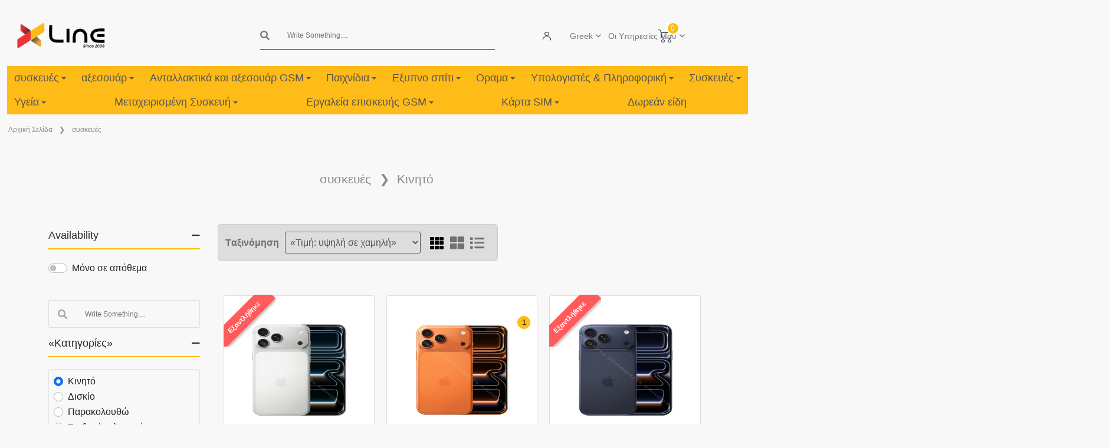

--- FILE ---
content_type: text/html; charset=UTF-8
request_url: https://xlineparts.com/el/category/devices-1598?attributes%5B0%5D=1337&parent_attribute_id=1337
body_size: 61026
content:
<!DOCTYPE html>
<html>

<head>
    <meta charset="utf-8">
<meta name="viewport" content="width=device-width, initial-scale=1, shrink-to-fit=no">
<meta name="keywords" content="mobile parts, parts supplier, mobile parts limassol Cyprus, supplier limassol Cyprus">
<meta name="author" content="XlineParts">


<meta name="robots" content="index, follow">

        <meta name="description" content="Elevate your mobile experience with premium  offerings at wholesale prices in Limassol, Cyprus, exclusively at Xline Parts. Discover original technology and best price accessories for a seamless blend of style and functionality, all at the best wholesale rates available. Upgrade your mobile lifestyle with top-tier  in Limassol, Cyprus today!">

    <!-- Open Graph meta tags for social media sharing -->
    <meta property="og:title" content="συσκευές">
    <meta property="og:description" content="Elevate your mobile experience with premium  offerings at wholesale prices in Limassol, Cyprus, exclusively at Xline Parts. Discover original technology and best price accessories for a seamless blend of style and functionality, all at the best wholesale rates available. Upgrade your mobile lifestyle with top-tier  in Limassol, Cyprus today!">
    <meta property="og:image" content="https://xlineparts.com/images/logo.png">

    <title>συσκευές |  Xline Parts</title>
    <link rel="shortcut icon" type="image/png" href="https://xlineparts.com/images/favicon.ico">
    <link rel="icon" type="image/x-icon" href="https://xlineparts.com/images/favicon.ico">


    <meta name="csrf-token" content="O37r53I9KoIzYnOGMGnpw3mZ5xTtv2fdwED5SvA9">


    <link rel="stylesheet" href="https://xlineparts.com/css/plugins/bootstrap.min.css">
<link rel="stylesheet" href="https://xlineparts.com/css/plugins/font-awesome.css">

<link rel="stylesheet" href="https://xlineparts.com/css/plugins/flaticon/flaticon.css">
<link rel="stylesheet" href="https://xlineparts.com/css/plugins/jquery-ui.min.css">
<link rel="stylesheet" href="https://xlineparts.com/css/plugins/sal.css">
<link rel="stylesheet" href="https://xlineparts.com/css/plugins/magnific-popup.css">
<link rel="stylesheet" href="https://xlineparts.com/css/plugins/sweetalert2.css">
<link href="https://cdn.jsdelivr.net/npm/select2@4.1.0-rc.0/dist/css/select2.min.css" rel="stylesheet"/>
<link rel="stylesheet"
      href="https://cdn.jsdelivr.net/npm/select2-bootstrap-5-theme@1.3.0/dist/select2-bootstrap-5-theme.min.css"/>
<link rel="stylesheet" href="https://xlineparts.com/css/plugins/form-validation.css" />
<link rel="stylesheet" href="https://xlineparts.com/css/plugins/base.css">

    <link rel="stylesheet" href="https://xlineparts.com/css/plugins/checkbox-tree/tree.css"/>
    <style>
        @font-face {
            font-family: 'FontAwesome';
            src: url('https://cdnjs.cloudflare.com/ajax/libs/font-awesome/5.15.4/webfonts/fa-solid-900.woff2') format('woff2'),
                url('https://cdnjs.cloudflare.com/ajax/libs/font-awesome/5.15.4/webfonts/fa-solid-900.woff') format('woff');
            font-weight: 900;
            font-style: normal;
        }

        .tree .has.opened > .arrow:first-child, .tree .has > .arrow:first-child{
            background: #EFEFEF;
            width: 5px;
        }


        .tree .has > .arrow:first-child::after {
            font-family: 'FontAwesome';
            content: "\f054";
            display: inline-block;
            /* margin-left: 6px; */
        }

        .tree .has.opened > .arrow:first-child::after {
            transition: transform 0.5s ease;
            transform: rotate(90deg);
        }

        .ml-19{
            margin-left: 19px;
        }

        .parent-checkbox{
            margin: 6px 2px 0 8px !important;
        }

        .child-checkbox{
            margin: 6px 2px 0 0px !important;
        }

        .category-tree{
            display: inline-block;
            border-radius: 5px;
            padding: 1px;
            color: #000;
        }

        .child-span{
            width: 86%;
        }

        .parent-span{
            width: 78%;
        }

        .category-tree:hover{
            background-color: #FFC107;
            color: white;
        }

        .breadcrumb-custom * {
            font-size: 21px !important
        }
    </style>
<link rel="stylesheet" href="https://xlineparts.com/css/plugins/quill/typography.css">

<link rel="stylesheet" href="https://xlineparts.com/css/frontend/style.css">
<link rel="stylesheet" href="https://xlineparts.com/css/frontend/header.css">
<link rel="stylesheet" href="https://xlineparts.com/css/frontend/main-nav.css">
<link rel="stylesheet" href="https://vadikom.github.io/smartmenus/src/css/sm-core-css.css">
<link rel="stylesheet" href="https://vadikom.github.io/smartmenus/src/css/sm-clean/sm-clean.css">
<link rel="stylesheet" href="https://xlineparts.com/css/frontend/home.css">
<link rel="stylesheet" href="https://xlineparts.com/css/frontend/product-card-list.css"/>





    <script>
        let timerInterval;

        function showTimer(timer, product_id) {
            let compareDate = new Date(timer);
            compareDate.setDate(compareDate.getDate());

            timerInterval = setInterval(function () {
                timeBetweenDates(compareDate, product_id);
            }, 1000);
        }

        function timeBetweenDates(toDate, product_id) {
            let dateEntered = toDate;
            let now = new Date();
            let difference = dateEntered.getTime() - now.getTime();
            if (difference <= 0) {
                // Timer done
                clearInterval(timerInterval);
            } else {
                let seconds = Math.floor(difference / 1000);
                let minutes = Math.floor(seconds / 60);
                let hours = Math.floor(minutes / 60);
                let days = Math.floor(hours / 24);
                let days_in_hours = days * 24

                hours %= 24;
                minutes %= 60;
                seconds %= 60;
                $("#" + product_id + "-days").text(days);
                $("#" + product_id + "-hours").text(hours + 'hrs');
                $("#" + product_id + "-minutes").text(minutes + 'min');
                $("#" + product_id + "-seconds").text(seconds + 'sec');
            }
        }
    </script>
    <script>
        !function(f,b,e,v,n,t,s)
        {if(f.fbq)return;n=f.fbq=function(){n.callMethod?
        n.callMethod.apply(n,arguments):n.queue.push(arguments)};
        if(!f._fbq)f._fbq=n;n.push=n;n.loaded=!0;n.version='2.0';
        n.queue=[];t=b.createElement(e);t.async=!0;
        t.src=v;s=b.getElementsByTagName(e)[0];
        s.parentNode.insertBefore(t,s)}(window, document,'script',
        'https://connect.facebook.net/en_US/fbevents.js');
        fbq('init', '1936357863336543');
        fbq('track', 'PageView');
      </script>
      <noscript>
        <img height="1" width="1" style="display:none"
             src="https://www.facebook.com/tr?id=1936357863336543&ev=PageView&noscript=1"/>
      </noscript>
    <style>
        body.sticky-header {
            display: flex;
            flex-direction: column;
            min-height: 100vh;
        }
        body.sticky-header main.container-fluid {
            flex: 1 0 auto;
        }
        body.sticky-header footer.axil-footer-area {
            flex-shrink: 0;
        }
    </style>
</head>
<div id="news-bar" class='d-none'>
  <div class="text-center"><a class="d-none" id="news-bar-div" href="#"></a></div>
    <div dir="ltr" class="d-none marquee" id="news-bar-marquee" >  </div>
</div>

<body class="sticky-header newsletter-popup-modal" lang="el">
<a href="#top" class="back-to-top" id="backto-top"><i class="fal fa-arrow-up"></i></a>
<header class="container-fluid">
        <div class="row logo-section">
    <div class="col-12 col-sm-12 col-md-2 col-lg-2 header-logo">
        <button class="navbar-toggler hidden-laptop" type="button" data-bs-toggle="modal"
                data-bs-target="#burgerMenuModal">
            <i class="bi bi-list"></i>
        </button>
        <a href="https://xlineparts.com/el">
            <img src="https://xlineparts.com/images/logo.png" width="150px" alt="XLINE LOGO">
        </a>
    </div>
    <div class="col-lg-2 text-start align-items-center justify-content-center d-flex"
         style="font-size: 14px; font-weight: bold">
            </div>
    <!-- web search -->
    <div class="col-8 col-md-8 col-lg-4 header-search hidden-mobile hidden-tablet">
        <form action="https://xlineparts.com/el/search-product" class="search-form">
            <div class="input-group">
                <i class="fas fa-search"></i>

                <input type="search" autocomplete="off" class="form-control search-icon prod-search" name="q"
                       value=""
                       placeholder="Write Something....">
                
                <ul class="dropdown-menu search-dropdown">
                </ul>
            </div>
        </form>
    </div>

    <!-- header icon -->
    <div class="col-sm-12 col-md-8 col-lg-3  v-center text-end header-icons">
        <nav class="navbar navbar-expand-lg navbar-dark">
            <div class="header-action">
                <ul class="action-list">
                    <li class="axil-search hidden-laptop">
                        <a href="javascript:void(0)" class="header-search-icon" title="Search" data-bs-toggle="modal"
                           data-bs-target="#burgerMenuModal">
                            <i class="flaticon-magnifying-glass"></i>
                        </a>
                    </li>
                                                                <li class="my-account" data-route="https://xlineparts.com/el/profile">
                            <a class="profile-icon" href="#" data-route="https://xlineparts.com/el/profile">
                                <i class="flaticon-person"></i>
                            </a>
                            <div class="row auth new-auth-login text-start d-none ">
                                <div class="col-12 m-auto auth-container">
                                    <form method="POST" action="https://xlineparts.com/el/login" class="signin-form">
                                        <input type="hidden" name="_token" value="O37r53I9KoIzYnOGMGnpw3mZ5xTtv2fdwED5SvA9" autocomplete="off">                                        <div class="mb-3 col-12">
                                            <label for="exampleInputEmail1"
                                                   class="form-label">Διεύθυνση ηλεκτρονικού ταχυδρομείου</label>
                                            <input type="email" name="email" class="form-control"
                                                   id="exampleInputEmail1"
                                                   aria-describedby="emailHelp">
                                        </div>
                                        <div class="mb-3 col-12">
                                            <label for="password" class="form-label">Κωδικός πρόσβασης</label>
                                            <div class="input-group w-100 input-group-merge">
                                                <input type="password" required="required" name="password" id="password"
                                                       class="controls form-control" autocomplete="new-password">
                                                <span class="input-group-text cursor-pointer form-password-toggle"
                                                      data-name="password">
                                                <i class="fa fa-eye form-password-toggle-eye-password"></i>
                                            </span>
                                            </div>
                                            <label id="password-error" class="is-invalid" for="password"
                                                   style="display: none;"></label>
                                        </div>

                                        <div class="form-text mb-3">
                                            <a href="https://xlineparts.com/el/forget">«Υπενθύμιση κωδικού πρόσβασης»</a>
                                        </div>

                                        <button type="submit" class="btn btn-warning">Εγγραφή στο  XLINE.</button>

                                        <div class="form-text mt-3">Δεν έχετε λογαριασμό;
                                            <b><a href="https://xlineparts.com/el/register">Νέος λογαριασμός (Εγγραφείτε)</a></b>
                                        </div>

                                    </form>
                                </div>
                            </div>

                            
                        </li>
                                        <div class="header-top-dropdown d-flex align-items-center gap-2">
                        <div class="dropdown">
                            <button class="dropdown-toggle" type="button" data-bs-toggle="dropdown"
                                    aria-expanded="false">
                                                                    Greek
                                                            </button>
                            <ul class="dropdown-menu dropdown-menu-end">
                                <li>
                                    <a class="dropdown-item" href="https://xlineparts.com/el/change-language/en">
                                        <img src="https://xlineparts.com/images/frontend/usa.png" alt="usa flag" width="20px"/>
                                        English
                                    </a>
                                </li>
                                <li>
                                    <a class="dropdown-item" href="https://xlineparts.com/el/change-language/el">
                                        <img src="https://xlineparts.com/images/frontend/greece.png" alt="greece flag"
                                             width="20px"/>
                                        Greek
                                    </a>
                                </li>
                                <li>
                                    <a class="dropdown-item" href="https://xlineparts.com/el/change-language/ru">
                                        <img src="https://xlineparts.com/images/frontend/russia.png" alt="russia flag"
                                             width="20px"/>
                                        Russian
                                    </a>
                                </li>
                            </ul>
                        </div>
                        <div class="dropdown">
                            <button class="dropdown-toggle" type="button" data-bs-toggle="dropdown"
                                    aria-expanded="false">
                                Οι Υπηρεσίες Μου
                            </button>
                            <ul class="dropdown-menu dropdown-menu-end">
                                <li>
                                    <a class="dropdown-item" href="https://xlineparts.com/el/maintenance-request/search">
                                        <i class="icon-maintenance me-2"></i>

                                        Device Repair Status
                                    </a>
                                </li>

                                                                    <li>
                                        <a class="dropdown-item" href="https://xlineparts.com/el/maintenance-request/create">
                                            <i class="fas fa-plus-circle me-2"></i>Maintenance Request
                                        </a>
                                    </li>
                                
                                
                                
                                
                                
                                                            </ul>
                        </div>
                        
                    </div>
                    <li class="shopping-cart" id="fixedCart">
                        <a href="#" class="cart-dropdown-btn" data-route="https://xlineparts.com/el/basket">
                            <span class="cart-count">0</span>
                            <i class="flaticon-shopping-cart"></i>
                        </a>
                    </li>
                </ul>
            </div>
        </nav>
    </div>
    <div class="modal" tabindex="-1" id="add-item-not-found-modal">
    <div class="modal-dialog modal-xl">
        <div class="modal-content">
            <div class="modal-header">
                <h5 class="modal-title">Αναζήτηση αντικειμένων που δεν αναφέρονται</h5>
                <button type="button" class="btn-close" data-bs-dismiss="modal" aria-label="Close"></button>
            </div>
            <div class="modal-body">
                <div class="col-sm-12 col-md-6">
                <form class="connot-find-form form-validate" method="post" action="https://xlineparts.com/el/custom-parts"
                      enctype="multipart/form-data">
                    <input type="hidden" name="_token" value="O37r53I9KoIzYnOGMGnpw3mZ5xTtv2fdwED5SvA9" autocomplete="off">                    <div class="row form-group ">
                        <div class="col-6">
                            <div class="mb-3">
                                <label for="exampleInputEmail23" class="form-label">
                                    Τύπος</label>
                                <select required="required" name="device_type" id="device_type"
                                        class="select_type form-control">
                                                                            <option value="6">Devices </option>
                                                                            <option value="0">Parts Maintenance </option>
                                                                            <option value="3">Battery </option>
                                                                            <option value="7">Accessories </option>
                                                                            <option value="8">Tools </option>
                                                                            <option value="5">Other </option>
                                                                    </select>
                            </div>
                        </div>
                        <div class="col-6">
                            <div class="mb-3">
                                <label class="form-label">Ονομα προϊόντος</label>
                                <input required="required" type="text" name="product_name" id="product_name"
                                       class="controls form-control ">
                            </div>
                        </div>
                        <div class="col-12">
                            <div class="mb-3">
                                <label class="form-label">Ποσότητα</label>
                                <input type="number" required="required" name="quantity" id="quantity"
                                       class="form-control" value="1" min="1" max="999999">
                            </div>
                        </div>
                                                <div class="col-12">
                            <div class="mb-3">
                                <label for="" class="form-label">Περιγραφή</label>
                                <textarea class="form-control" name="description"> </textarea>
                            </div>
                        </div>
                        <div class="col-6">
                            <div class="mb-3">
                                <label for="formFile" class="form-label">Μεταφόρτωση εικόνας</label>
                                <input class="form-control" name="images[]" type="file" id="formFile" multiple>
                            </div>
                        </div>

                    </div>
                    <div class="col-12 col-md-6 col-lg-6 mt-3 margin-end">
                        <button type="button" class="btn btn-warning color-white w-100 connot-find-form-button">
                            Στείλετε
                        </button>
                    </div>
                </form>
                </div>
                <div class="col-12">
                    <br/>
                    <br/>
                    <br/>
                    <div class="table-responsive table-bordered">
                        <table class="table table-bordered">
                            <thead>
                            <tr>
                                <th scope="col" style="background-color: #ddd">Ημερομηνία</th>
                                <th scope="col" style="background-color: #ddd">Τύπος</th>
                                <th scope="col" style="background-color: #ddd">Ποσότητα</th>
                                                                <th scope="col" style="background-color: #ddd">Ονομα προϊόντος</th>
                                <th scope="col" style="background-color: #ddd">Εκτιμώμενη τιμή</th>
                                <th scope="col" style="background-color: #ddd">Περιγραφή</th>
                                <th scope="col" style="background-color: #ddd">Κατάσταση</th>
                                <th scope="col" style="background-color: #ddd">Διαθέσιμο στις</th>
                                <th scope="col" style="background-color: #ddd">Σημείωση</th>
                                <th scope="col" style="background-color: #ddd"></th>
                            </tr>
                            </thead>
                            <tbody class='custom-parts-data'>

                            </tbody>
                        </table>
                    </div>
                </div>
            </div>

        </div>
    </div>
</div>

    <div class="modal fade p-0 " id="burgerMenuModal" tabindex="-1" role="dialog" aria-labelledby="burgerMenuModalLabel"
         aria-hidden="true">
        <div class="modal-dialog modal-fullscreen" role="document">
            <div class="modal-content">
                <div class="modal-header">
                    <a class="modal-title" href="https://xlineparts.com/el">
                        <img src="https://xlineparts.com/images/logo.png" width="150px" alt="XLINE LOGO">
                    </a>
                    <button type="button" class="btn-close" data-bs-dismiss="modal" aria-label="Close"></button>
                </div>
                <div class="modal-body">
                    <form action="https://xlineparts.com/el/search-product" class="search-form">
                        <div class="input-group burger-search">
                            <i class="fas fa-search"></i>
                            <input type="search" autocomplete="off" class="form-control search-icon prod-search"
                                   name="q"
                                   value="" placeholder="Write Something....">
                            <ul class="dropdown-menu search-dropdown">
                            </ul>
                        </div>
                    </form>
                </div>
                <div class="modal-footer">
                </div>
            </div>
        </div>
    </div>

    
</div>

    <nav class="main-nav" role="navigation"  style="background-color: #ffbb17;">
    <input id="main-menu-state" type="checkbox" />
    <label class="main-menu-btn" for="main-menu-state">
        <span class="main-menu-btn-icon"></span>
    </label>

    <ul id="main-menu" class="sm sm-clean"   style="background-color: #ffbb17;">
                                                                                        <li>
    <a href="https://xlineparts.com/el/subcategory/devices-1598">συσκευές</a>
            <ul>
                                            <li>
    <a href="https://xlineparts.com/el/subcategory/mobile">Κινητό</a>
            <ul>
                                            <li>
    <a href="https://xlineparts.com/el/subcategory/apple-9957">Apple iPhone</a>
            <ul>
                                            <li>
    <a href="https://xlineparts.com/el/subcategory/air-6345">~ Αέρας</a>
            <ul>
                                            <li>
    <a href="https://xlineparts.com/el/subcategory/air-1598">Αέρας</a>
    </li>
                    </ul>
    </li>
                                            <li>
    <a href="https://xlineparts.com/el/subcategory/17-707">~ 17</a>
            <ul>
                                            <li>
    <a href="https://xlineparts.com/el/subcategory/17-pro-max-4551">17 Pro Max</a>
    </li>
                                            <li>
    <a href="https://xlineparts.com/el/subcategory/17-pro-109">17 Pro</a>
    </li>
                                            <li>
    <a href="https://xlineparts.com/el/subcategory/17-2931">17</a>
    </li>
                    </ul>
    </li>
                                            <li>
    <a href="https://xlineparts.com/el/subcategory/16-3045">~ 16</a>
            <ul>
                                            <li>
    <a href="https://xlineparts.com/el/subcategory/16-pro-max">16 Pro Max</a>
    </li>
                                                                                <li>
    <a href="https://xlineparts.com/el/subcategory/16-plus">16 Plus</a>
    </li>
                                            <li>
    <a href="https://xlineparts.com/el/subcategory/16-5196">16</a>
    </li>
                                                        </ul>
    </li>
                                            <li>
    <a href="https://xlineparts.com/el/subcategory/15-9117">15</a>
    </li>
                                            <li>
    <a href="https://xlineparts.com/el/subcategory/14-1827">14</a>
    </li>
                                                        </ul>
    </li>
                                            <li>
    <a href="https://xlineparts.com/el/subcategory/samsung-5653">Samsung Galaxy</a>
            <ul>
                                            <li>
    <a href="https://xlineparts.com/el/subcategory/series-galaxy-a">~ Α</a>
            <ul>
                                            <li>
    <a href="https://xlineparts.com/el/subcategory/a56-5g-a566-6772">A56 5G A566</a>
    </li>
                                            <li>
    <a href="https://xlineparts.com/el/subcategory/a36-5g-a366-822">A36 5G A366</a>
    </li>
                                            <li>
    <a href="https://xlineparts.com/el/subcategory/a26-5g-a266-3899">A26 5G A266</a>
    </li>
                                            <li>
    <a href="https://xlineparts.com/el/subcategory/a17-5g">A17 5G</a>
    </li>
                                            <li>
    <a href="https://xlineparts.com/el/subcategory/a17-4g">A17 4G</a>
    </li>
                                            <li>
    <a href="https://xlineparts.com/el/subcategory/a16-5g">A16 5G</a>
    </li>
                                            <li>
    <a href="https://xlineparts.com/el/subcategory/a16-4g">A16 4G</a>
    </li>
                    </ul>
    </li>
                                            <li>
    <a href="https://xlineparts.com/el/subcategory/series-galaxy-s">~ S</a>
            <ul>
                                            <li>
    <a href="https://xlineparts.com/el/subcategory/s25">S25</a>
            <ul>
                                            <li>
    <a href="https://xlineparts.com/el/subcategory/s25-ultra">S25 Ultra</a>
    </li>
                                                                                <li>
    <a href="https://xlineparts.com/el/subcategory/s25-8771">S25</a>
    </li>
                    </ul>
    </li>
                                                        </ul>
    </li>
                                            <li>
    <a href="https://xlineparts.com/el/subcategory/series-galaxy-z-fold">~Z Διπλώστε</a>
            <ul>
                                            <li>
    <a href="https://xlineparts.com/el/subcategory/z-fold7">Z fold7</a>
    </li>
                    </ul>
    </li>
                                            <li>
    <a href="https://xlineparts.com/el/subcategory/series-galaxy-z-flip">~Z Flip</a>
            <ul>
                                            <li>
    <a href="https://xlineparts.com/el/subcategory/z-flip7">Z flip7</a>
    </li>
                    </ul>
    </li>
                                            <li>
    <a href="https://xlineparts.com/el/subcategory/series-galaxy-xcover">~ Xcover</a>
            <ul>
                                            <li>
    <a href="https://xlineparts.com/el/subcategory/xcover-7">Xcover 7</a>
    </li>
                    </ul>
    </li>
                    </ul>
    </li>
                                            <li>
    <a href="https://xlineparts.com/el/subcategory/xiaomi-2977">Xiaomi</a>
            <ul>
                                            <li>
    <a href="https://xlineparts.com/el/subcategory/poco">~ Πόκο</a>
            <ul>
                                            <li>
    <a href="https://xlineparts.com/el/subcategory/c85">C85</a>
    </li>
                                            <li>
    <a href="https://xlineparts.com/el/subcategory/f7">F7</a>
    </li>
                                            <li>
    <a href="https://xlineparts.com/el/subcategory/f7-pro-5g">F7 Pro 5G</a>
    </li>
                                            <li>
    <a href="https://xlineparts.com/el/subcategory/f8-pro">F8 Pro 5G</a>
    </li>
                                            <li>
    <a href="https://xlineparts.com/el/subcategory/m7-4g-9748">M7 4G</a>
    </li>
                                            <li>
    <a href="https://xlineparts.com/el/subcategory/m7-pro">M7 Pro</a>
    </li>
                                                                                            </ul>
    </li>
                                            <li>
    <a href="https://xlineparts.com/el/subcategory/redmi">~Redmi</a>
            <ul>
                                            <li>
    <a href="https://xlineparts.com/el/subcategory/15-5g-520">15 5g</a>
    </li>
                                            <li>
    <a href="https://xlineparts.com/el/subcategory/15-4g-6455">15 4G</a>
    </li>
                                            <li>
    <a href="https://xlineparts.com/el/subcategory/15c-5g-302">15C 5G</a>
    </li>
                                            <li>
    <a href="https://xlineparts.com/el/subcategory/15c-4g-7212">15C 4G</a>
    </li>
                                            <li>
    <a href="https://xlineparts.com/el/subcategory/a5-5g">A5 4G</a>
    </li>
                                                        </ul>
    </li>
                                            <li>
    <a href="https://xlineparts.com/el/subcategory/redmi-note">~ Σημείωση Redmi</a>
            <ul>
                                            <li>
    <a href="https://xlineparts.com/el/subcategory/15-pro-plus-5g">15 Pro Plus 5G</a>
    </li>
                                            <li>
    <a href="https://xlineparts.com/el/subcategory/15-pro-5g">15 Pro 5G</a>
    </li>
                                            <li>
    <a href="https://xlineparts.com/el/subcategory/15-5g-7443">15 5G</a>
    </li>
                                            <li>
    <a href="https://xlineparts.com/el/subcategory/15-4g-3909">15 4G</a>
    </li>
                                            <li>
    <a href="https://xlineparts.com/el/subcategory/14-pro-5g">14 Pro 5G</a>
    </li>
                                            <li>
    <a href="https://xlineparts.com/el/subcategory/14-pro-4g">14 Pro 4G</a>
    </li>
                                            <li>
    <a href="https://xlineparts.com/el/subcategory/14-5g">14 5G</a>
    </li>
                                            <li>
    <a href="https://xlineparts.com/el/subcategory/14-4g">14 4G</a>
    </li>
                    </ul>
    </li>
                    </ul>
    </li>
                                                                                <li>
    <a href="https://xlineparts.com/el/subcategory/nokia">Nokia</a>
            <ul>
                                                                                <li>
    <a href="https://xlineparts.com/el/subcategory/105">105</a>
    </li>
                    </ul>
    </li>
                    </ul>
    </li>
                                            <li>
    <a href="https://xlineparts.com/el/subcategory/tablet-2752">Δισκίο</a>
            <ul>
                                            <li>
    <a href="https://xlineparts.com/el/subcategory/apple-6608">Apple iPad</a>
            <ul>
                                                                                                                    <li>
    <a href="https://xlineparts.com/el/subcategory/ipad">~ iPad</a>
            <ul>
                                            <li>
    <a href="https://xlineparts.com/el/subcategory/11-2025">11 &quot;(2025)</a>
    </li>
                                                        </ul>
    </li>
                    </ul>
    </li>
                                            <li>
    <a href="https://xlineparts.com/el/subcategory/samsung-4919">Samsung Galaxy</a>
            <ul>
                                            <li>
    <a href="https://xlineparts.com/el/subcategory/s-3444">~ Καρτέλα S</a>
            <ul>
                                            <li>
    <a href="https://xlineparts.com/el/subcategory/s10-fe-plus">S10 FE Plus</a>
    </li>
                                            <li>
    <a href="https://xlineparts.com/el/subcategory/s10-fe">S10 FE</a>
    </li>
                                            <li>
    <a href="https://xlineparts.com/el/subcategory/s10-lite">S10 Lite</a>
    </li>
                    </ul>
    </li>
                                            <li>
    <a href="https://xlineparts.com/el/subcategory/-7955">~ Καρτέλα Α</a>
            <ul>
                                            <li>
    <a href="https://xlineparts.com/el/subcategory/a11-plus">A11 Plus</a>
    </li>
                                            <li>
    <a href="https://xlineparts.com/el/subcategory/a11">Α11</a>
    </li>
                                                                                            </ul>
    </li>
                    </ul>
    </li>
                                            <li>
    <a href="https://xlineparts.com/el/subcategory/xiaomi-2215">Xiaomi</a>
            <ul>
                                            <li>
    <a href="https://xlineparts.com/el/subcategory/redmi-7449">Σειρά Redmi</a>
            <ul>
                                            <li>
    <a href="https://xlineparts.com/el/subcategory/pad-2-pro">Μαξιλάρι 2</a>
    </li>
                                            <li>
    <a href="https://xlineparts.com/el/subcategory/pad-pro-8538">Pad Pro</a>
    </li>
                                                                                            </ul>
    </li>
                    </ul>
    </li>
                                            <li>
    <a href="https://xlineparts.com/el/subcategory/lenovo-5594">Lenovo Tab</a>
            <ul>
                                            <li>
    <a href="https://xlineparts.com/el/subcategory/idea-tab">Καρτέλα ιδεών</a>
    </li>
                                                        </ul>
    </li>
                    </ul>
    </li>
                                            <li>
    <a href="https://xlineparts.com/el/subcategory/watch-899">Παρακολουθώ</a>
            <ul>
                                            <li>
    <a href="https://xlineparts.com/el/subcategory/apple-3425">μήλο</a>
            <ul>
                                            <li>
    <a href="https://xlineparts.com/el/subcategory/series-11">Σειρά 11</a>
    </li>
                                            <li>
    <a href="https://xlineparts.com/el/subcategory/se-3">3</a>
    </li>
                                                                                            </ul>
    </li>
                                            <li>
    <a href="https://xlineparts.com/el/subcategory/samsung-6833">Samsung</a>
            <ul>
                                            <li>
    <a href="https://xlineparts.com/el/subcategory/fit-3">Ταίριασμα 3</a>
    </li>
                                                                                                                                                                                                        </ul>
    </li>
                                            <li>
    <a href="https://xlineparts.com/el/subcategory/hoco-4892">Χορό</a>
    </li>
                                                                                                                                </ul>
    </li>
                                                        </ul>
    </li>
                                <li>
    <a href="https://xlineparts.com/el/subcategory/gsm-accessories">αξεσουάρ</a>
            <ul>
                                            <li>
    <a href="https://xlineparts.com/el/subcategory/cases">Υποθέσεις</a>
            <ul>
                                            <li>
    <a href="https://xlineparts.com/el/subcategory/phone">Τηλέφωνο</a>
            <ul>
                                            <li>
    <a href="https://xlineparts.com/el/subcategory/apple-iphone">Apple iPhone</a>
            <ul>
                                            <li>
    <a href="https://xlineparts.com/el/subcategory/air-9535">~ Αέρας</a>
            <ul>
                                            <li>
    <a href="https://xlineparts.com/el/subcategory/17-air-9087">Αέρας</a>
    </li>
                    </ul>
    </li>
                                            <li>
    <a href="https://xlineparts.com/el/subcategory/17-6440">~ 17</a>
            <ul>
                                            <li>
    <a href="https://xlineparts.com/el/subcategory/17-pro-max-8987">17 Pro Max</a>
    </li>
                                            <li>
    <a href="https://xlineparts.com/el/subcategory/17-pro-5751">17 Pro</a>
    </li>
                                            <li>
    <a href="https://xlineparts.com/el/subcategory/17-7996">17</a>
    </li>
                    </ul>
    </li>
                                            <li>
    <a href="https://xlineparts.com/el/subcategory/16-8539">~ 16</a>
            <ul>
                                            <li>
    <a href="https://xlineparts.com/el/subcategory/16-pro-max-6344">16 Pro Max</a>
    </li>
                                            <li>
    <a href="https://xlineparts.com/el/subcategory/16-pro-3247">16 Pro</a>
    </li>
                                            <li>
    <a href="https://xlineparts.com/el/subcategory/16-plus-9967">16 Plus</a>
    </li>
                                            <li>
    <a href="https://xlineparts.com/el/subcategory/16-6671">16</a>
    </li>
                                            <li>
    <a href="https://xlineparts.com/el/subcategory/16e">16Ε</a>
    </li>
                    </ul>
    </li>
                                            <li>
    <a href="https://xlineparts.com/el/subcategory/15-6069">~ 15</a>
            <ul>
                                            <li>
    <a href="https://xlineparts.com/el/subcategory/15-pro-max-809">15 Pro Max</a>
    </li>
                                            <li>
    <a href="https://xlineparts.com/el/subcategory/15-pro-4205">15 Pro</a>
    </li>
                                            <li>
    <a href="https://xlineparts.com/el/subcategory/15-plus-8492">15 Plus</a>
    </li>
                                            <li>
    <a href="https://xlineparts.com/el/subcategory/15-816">15</a>
    </li>
                    </ul>
    </li>
                                            <li>
    <a href="https://xlineparts.com/el/subcategory/14">~ 14</a>
            <ul>
                                            <li>
    <a href="https://xlineparts.com/el/subcategory/14-pro-max">14 Pro Max</a>
    </li>
                                            <li>
    <a href="https://xlineparts.com/el/subcategory/14-pro">14 Pro</a>
    </li>
                                            <li>
    <a href="https://xlineparts.com/el/subcategory/14-plus">14 Συν</a>
    </li>
                                            <li>
    <a href="https://xlineparts.com/el/subcategory/14-3722">14</a>
    </li>
                    </ul>
    </li>
                                            <li>
    <a href="https://xlineparts.com/el/subcategory/13-4117">~ 13</a>
            <ul>
                                            <li>
    <a href="https://xlineparts.com/el/subcategory/13-pro-max-2081">13 Pro Max</a>
    </li>
                                            <li>
    <a href="https://xlineparts.com/el/subcategory/13-pro-4012">13 Pro</a>
    </li>
                                            <li>
    <a href="https://xlineparts.com/el/subcategory/13-7035">13</a>
    </li>
                                                        </ul>
    </li>
                                            <li>
    <a href="https://xlineparts.com/el/subcategory/12-3343">~ 12</a>
            <ul>
                                            <li>
    <a href="https://xlineparts.com/el/subcategory/12-pro-max-6474">12 Pro Max</a>
    </li>
                                            <li>
    <a href="https://xlineparts.com/el/subcategory/12-pro-4905">12 Pro</a>
    </li>
                                            <li>
    <a href="https://xlineparts.com/el/subcategory/12-4816">12</a>
    </li>
                                                        </ul>
    </li>
                                            <li>
    <a href="https://xlineparts.com/el/subcategory/11-8001">~ 11</a>
            <ul>
                                            <li>
    <a href="https://xlineparts.com/el/subcategory/11-pro-max-2521">11 Pro Max</a>
    </li>
                                                                                <li>
    <a href="https://xlineparts.com/el/subcategory/11-1639">11</a>
    </li>
                    </ul>
    </li>
                                            <li>
    <a href="https://xlineparts.com/el/subcategory/x-3297">~ Χ</a>
            <ul>
                                            <li>
    <a href="https://xlineparts.com/el/subcategory/xs-max-5631">XS Max</a>
    </li>
                                            <li>
    <a href="https://xlineparts.com/el/subcategory/xs-3781">XS</a>
    </li>
                                            <li>
    <a href="https://xlineparts.com/el/subcategory/xr-2580">XR</a>
    </li>
                                            <li>
    <a href="https://xlineparts.com/el/subcategory/x-5975">Χ</a>
    </li>
                    </ul>
    </li>
                                            <li>
    <a href="https://xlineparts.com/el/subcategory/8-6247">~ 8</a>
            <ul>
                                            <li>
    <a href="https://xlineparts.com/el/subcategory/8-plus-5295">8 Plus</a>
    </li>
                                            <li>
    <a href="https://xlineparts.com/el/subcategory/8-5202">8</a>
    </li>
                    </ul>
    </li>
                                            <li>
    <a href="https://xlineparts.com/el/subcategory/7-8087">~ 7</a>
            <ul>
                                            <li>
    <a href="https://xlineparts.com/el/subcategory/7-plus-6304">7 Plus</a>
    </li>
                                            <li>
    <a href="https://xlineparts.com/el/subcategory/7-4216">7</a>
    </li>
                    </ul>
    </li>
                                                                                <li>
    <a href="https://xlineparts.com/el/subcategory/se-3186">~ SE</a>
            <ul>
                                                                                <li>
    <a href="https://xlineparts.com/el/subcategory/se-2020">SE (2020)</a>
    </li>
                    </ul>
    </li>
                    </ul>
    </li>
                                            <li>
    <a href="https://xlineparts.com/el/subcategory/samsung-galaxy">Samsung Galaxy</a>
            <ul>
                                            <li>
    <a href="https://xlineparts.com/el/subcategory/a">~ Α</a>
            <ul>
                                            <li>
    <a href="https://xlineparts.com/el/subcategory/a04s-1978">A04s A047</a>
    </li>
                                            <li>
    <a href="https://xlineparts.com/el/subcategory/a05s-297">A05s A057</a>
    </li>
                                            <li>
    <a href="https://xlineparts.com/el/subcategory/a10s-a107-9429">A10s A107</a>
    </li>
                                            <li>
    <a href="https://xlineparts.com/el/subcategory/a12-a125a127">A12 A125/A127</a>
    </li>
                                            <li>
    <a href="https://xlineparts.com/el/subcategory/a13-5g-a136">A13 5G A136</a>
    </li>
                                            <li>
    <a href="https://xlineparts.com/el/subcategory/a13-a135a137">A13 A135/A137</a>
    </li>
                                            <li>
    <a href="https://xlineparts.com/el/subcategory/a14-a145">A14 4G A145</a>
    </li>
                                            <li>
    <a href="https://xlineparts.com/el/subcategory/a14-5g-a146">A14 5G A146</a>
    </li>
                                            <li>
    <a href="https://xlineparts.com/el/subcategory/a15-4g-a155">A15 4G A155</a>
    </li>
                                            <li>
    <a href="https://xlineparts.com/el/subcategory/a15-5g-a156">A15 5G A156</a>
    </li>
                                            <li>
    <a href="https://xlineparts.com/el/subcategory/a16-4g-a165">A16 4G A165</a>
    </li>
                                            <li>
    <a href="https://xlineparts.com/el/subcategory/a16-5g-a166">A16 5G A166</a>
    </li>
                                            <li>
    <a href="https://xlineparts.com/el/subcategory/a17-4g-1880">A17 4G A175</a>
    </li>
                                            <li>
    <a href="https://xlineparts.com/el/subcategory/a17-5g-a176-8682">A17 5G A176</a>
    </li>
                                            <li>
    <a href="https://xlineparts.com/el/subcategory/a20e-a202">A20e A202</a>
    </li>
                                            <li>
    <a href="https://xlineparts.com/el/subcategory/a21s">A21s A217</a>
    </li>
                                                                                <li>
    <a href="https://xlineparts.com/el/subcategory/a22-5g-a225">A22 5G A226</a>
    </li>
                                            <li>
    <a href="https://xlineparts.com/el/subcategory/a23-4g-a235">A23 4G A235</a>
    </li>
                                            <li>
    <a href="https://xlineparts.com/el/subcategory/a23-5g-a236">A23 5G A236</a>
    </li>
                                            <li>
    <a href="https://xlineparts.com/el/subcategory/a25-a256">Α25 Α256</a>
    </li>
                                            <li>
    <a href="https://xlineparts.com/el/subcategory/a26-5g-a266-1592">A26 5G A266</a>
    </li>
                                            <li>
    <a href="https://xlineparts.com/el/subcategory/a30s-a307-6451">A30s A307</a>
    </li>
                                            <li>
    <a href="https://xlineparts.com/el/subcategory/a31-a315-4228">Α31 Α315</a>
    </li>
                                                                                <li>
    <a href="https://xlineparts.com/el/subcategory/a32-5g-a326">A32 5G A326</a>
    </li>
                                            <li>
    <a href="https://xlineparts.com/el/subcategory/a33-a336">Α33 Α336</a>
    </li>
                                            <li>
    <a href="https://xlineparts.com/el/subcategory/a34-a346">Α34 Α346</a>
    </li>
                                            <li>
    <a href="https://xlineparts.com/el/subcategory/a35-5g-5223">Α35 Α356</a>
    </li>
                                            <li>
    <a href="https://xlineparts.com/el/subcategory/a36-5g-a366-1527">A36 5G A366</a>
    </li>
                                            <li>
    <a href="https://xlineparts.com/el/subcategory/a40-a405">Α40 Α405</a>
    </li>
                                            <li>
    <a href="https://xlineparts.com/el/subcategory/a41-a415-1477">Α41 Α415</a>
    </li>
                                            <li>
    <a href="https://xlineparts.com/el/subcategory/a50-a505-9257">Α50 Α505</a>
    </li>
                                            <li>
    <a href="https://xlineparts.com/el/subcategory/a51-a515-8985">A51 A515</a>
    </li>
                                            <li>
    <a href="https://xlineparts.com/el/subcategory/a52-a525-1477">Α52 Α525</a>
    </li>
                                            <li>
    <a href="https://xlineparts.com/el/subcategory/a52s-a528-6488">A52s A528</a>
    </li>
                                            <li>
    <a href="https://xlineparts.com/el/subcategory/a53-a536">A53 A536</a>
    </li>
                                            <li>
    <a href="https://xlineparts.com/el/subcategory/a54-a546">Α54 Α546</a>
    </li>
                                            <li>
    <a href="https://xlineparts.com/el/subcategory/a55-5g-8194">A55 A556</a>
    </li>
                                            <li>
    <a href="https://xlineparts.com/el/subcategory/a56-5g-a566-4221">A56 5G A566</a>
    </li>
                                            <li>
    <a href="https://xlineparts.com/el/subcategory/a7-2018-a750">A7 (2018) A750</a>
    </li>
                                                                                <li>
    <a href="https://xlineparts.com/el/subcategory/a71-a715-1085">Α71 Α715</a>
    </li>
                                            <li>
    <a href="https://xlineparts.com/el/subcategory/a72-a725-3948">A72 A725</a>
    </li>
                                            <li>
    <a href="https://xlineparts.com/el/subcategory/a8-plus-2018-a730">A8 Plus (2018) A730</a>
    </li>
                    </ul>
    </li>
                                            <li>
    <a href="https://xlineparts.com/el/subcategory/j">~ J</a>
            <ul>
                                            <li>
    <a href="https://xlineparts.com/el/subcategory/j7-2017-j730">J7 (2017) J730</a>
    </li>
                                            <li>
    <a href="https://xlineparts.com/el/subcategory/j7-2016-j710">J7 (2016) J710</a>
    </li>
                    </ul>
    </li>
                                            <li>
    <a href="https://xlineparts.com/el/subcategory/m">~Μ</a>
            <ul>
                                            <li>
    <a href="https://xlineparts.com/el/subcategory/m52-m526-2697">M52 M526</a>
    </li>
                                            <li>
    <a href="https://xlineparts.com/el/subcategory/m30s-m307-4434">M30s M307</a>
    </li>
                                                                                <li>
    <a href="https://xlineparts.com/el/subcategory/m21-m215-6503">Μ21 Μ215</a>
    </li>
                                            <li>
    <a href="https://xlineparts.com/el/subcategory/m12-m127-8741">Μ12 Μ127</a>
    </li>
                    </ul>
    </li>
                                            <li>
    <a href="https://xlineparts.com/el/subcategory/note">~ Σημείωση</a>
            <ul>
                                            <li>
    <a href="https://xlineparts.com/el/subcategory/note-20-ultra-n985">Σημείωση 20 Ultra N985</a>
    </li>
                    </ul>
    </li>
                                            <li>
    <a href="https://xlineparts.com/el/subcategory/s">~ S</a>
            <ul>
                                            <li>
    <a href="https://xlineparts.com/el/subcategory/s25-fe-s731-313">S25 FE S731</a>
    </li>
                                            <li>
    <a href="https://xlineparts.com/el/subcategory/s25-edge-s937">S25 Edge S937</a>
    </li>
                                            <li>
    <a href="https://xlineparts.com/el/subcategory/s25-ultra-s938-9414">S25 Ultra S938</a>
    </li>
                                            <li>
    <a href="https://xlineparts.com/el/subcategory/s25-plus-s936-7561">S25 Plus S936</a>
    </li>
                                            <li>
    <a href="https://xlineparts.com/el/subcategory/s25-s931-1913">S25 S931</a>
    </li>
                                            <li>
    <a href="https://xlineparts.com/el/subcategory/s24-ultra-s928">S24 Ultra S928</a>
    </li>
                                            <li>
    <a href="https://xlineparts.com/el/subcategory/s24-fe-s721">S24 FE S721</a>
    </li>
                                            <li>
    <a href="https://xlineparts.com/el/subcategory/s24-s921">S24 S921</a>
    </li>
                                            <li>
    <a href="https://xlineparts.com/el/subcategory/s24-plus-s926">S24 Plus S926</a>
    </li>
                                            <li>
    <a href="https://xlineparts.com/el/subcategory/s23-ultra-s918">S23 Ultra S918</a>
    </li>
                                            <li>
    <a href="https://xlineparts.com/el/subcategory/s23-s911">S23 S911</a>
    </li>
                                            <li>
    <a href="https://xlineparts.com/el/subcategory/s23-plus-s916">S23 Plus S916</a>
    </li>
                                            <li>
    <a href="https://xlineparts.com/el/subcategory/s23-fe-s711">S23 FE S711</a>
    </li>
                                            <li>
    <a href="https://xlineparts.com/el/subcategory/s22-ultra-s908">S22 Ultra S908</a>
    </li>
                                            <li>
    <a href="https://xlineparts.com/el/subcategory/s22-s901">S22 S901</a>
    </li>
                                            <li>
    <a href="https://xlineparts.com/el/subcategory/s22-plus-s906">S22 Plus S906</a>
    </li>
                                            <li>
    <a href="https://xlineparts.com/el/subcategory/s21-ultra-g998-2357">S21 Ultra G998</a>
    </li>
                                            <li>
    <a href="https://xlineparts.com/el/subcategory/s21-plus-g996-6031">S21 Plus G996</a>
    </li>
                                            <li>
    <a href="https://xlineparts.com/el/subcategory/s21-g991-105">S21 G991</a>
    </li>
                                            <li>
    <a href="https://xlineparts.com/el/subcategory/s21-fe-g990">S21 FE G990</a>
    </li>
                                            <li>
    <a href="https://xlineparts.com/el/subcategory/s20-ultra-g988">S20 Ultra G988</a>
    </li>
                                            <li>
    <a href="https://xlineparts.com/el/subcategory/s20-fe-g780g781">S20 FE G780/G781</a>
    </li>
                                            <li>
    <a href="https://xlineparts.com/el/subcategory/s10-plus-g975">S10 Plus G975</a>
    </li>
                                            <li>
    <a href="https://xlineparts.com/el/subcategory/s10-lite-g770-9816">S10 Lite G770</a>
    </li>
                                            <li>
    <a href="https://xlineparts.com/el/subcategory/s10-g973">S10 G973</a>
    </li>
                                                                                <li>
    <a href="https://xlineparts.com/el/subcategory/s8-plus-g955">S8 Plus G955</a>
    </li>
                                                                                <li>
    <a href="https://xlineparts.com/el/subcategory/s7-g930">S7 G930</a>
    </li>
                    </ul>
    </li>
                                            <li>
    <a href="https://xlineparts.com/el/subcategory/z-fold">~Z Διπλώστε</a>
            <ul>
                                            <li>
    <a href="https://xlineparts.com/el/subcategory/z-fold6-f956">Z Fold6 F956</a>
    </li>
                                            <li>
    <a href="https://xlineparts.com/el/subcategory/z-fold5-f946">Z Fold5 F946</a>
    </li>
                                            <li>
    <a href="https://xlineparts.com/el/subcategory/z-fold4-3904">Z Fold4 F936</a>
    </li>
                    </ul>
    </li>
                                            <li>
    <a href="https://xlineparts.com/el/subcategory/z-flip">~Z Flip</a>
            <ul>
                                                                                <li>
    <a href="https://xlineparts.com/el/subcategory/z-flip5-6015">Z Flip5 F731</a>
    </li>
                                                        </ul>
    </li>
                    </ul>
    </li>
                                            <li>
    <a href="https://xlineparts.com/el/subcategory/xiaomi-8784">Xiaomi</a>
            <ul>
                                            <li>
    <a href="https://xlineparts.com/el/subcategory/xiaomi-2799">~Αριθμός σειράς</a>
            <ul>
                                            <li>
    <a href="https://xlineparts.com/el/subcategory/14-ultra">14 Ultra</a>
    </li>
                                            <li>
    <a href="https://xlineparts.com/el/subcategory/14t">14Τ</a>
    </li>
                                            <li>
    <a href="https://xlineparts.com/el/subcategory/14-9532">14</a>
    </li>
                                                                                <li>
    <a href="https://xlineparts.com/el/subcategory/13t">13Τ</a>
    </li>
                                            <li>
    <a href="https://xlineparts.com/el/subcategory/13-pro-2132">13 Pro</a>
    </li>
                                            <li>
    <a href="https://xlineparts.com/el/subcategory/13-lite-7529">13 Lite</a>
    </li>
                                            <li>
    <a href="https://xlineparts.com/el/subcategory/13-3919">13</a>
    </li>
                                                                                <li>
    <a href="https://xlineparts.com/el/subcategory/12t-pro">12T Pro</a>
    </li>
                                            <li>
    <a href="https://xlineparts.com/el/subcategory/12t">12Τ</a>
    </li>
                                            <li>
    <a href="https://xlineparts.com/el/subcategory/12-pro-553">12 Pro</a>
    </li>
                                                        </ul>
    </li>
                                                                                <li>
    <a href="https://xlineparts.com/el/subcategory/poco-7243">~Σειρά Poco</a>
            <ul>
                                            <li>
    <a href="https://xlineparts.com/el/subcategory/x7-pro">X7 Pro</a>
    </li>
                                            <li>
    <a href="https://xlineparts.com/el/subcategory/x7">X7</a>
    </li>
                                            <li>
    <a href="https://xlineparts.com/el/subcategory/x6-pro">X6 Pro</a>
    </li>
                                            <li>
    <a href="https://xlineparts.com/el/subcategory/x6-1594">Χ6</a>
    </li>
                                            <li>
    <a href="https://xlineparts.com/el/subcategory/poco-x5-pro">X5 Pro</a>
    </li>
                                            <li>
    <a href="https://xlineparts.com/el/subcategory/poco-x5">Χ5</a>
    </li>
                                            <li>
    <a href="https://xlineparts.com/el/subcategory/poco-x4-pro">X4 Pro</a>
    </li>
                                            <li>
    <a href="https://xlineparts.com/el/subcategory/m6-pro-4g-3560">M6 Pro 4G</a>
    </li>
                                            <li>
    <a href="https://xlineparts.com/el/subcategory/m5s">M5s</a>
    </li>
                                            <li>
    <a href="https://xlineparts.com/el/subcategory/m4-pro-5g">M4 Pro 5G</a>
    </li>
                                            <li>
    <a href="https://xlineparts.com/el/subcategory/f6-pro">F6 Pro</a>
    </li>
                                            <li>
    <a href="https://xlineparts.com/el/subcategory/f6">F6</a>
    </li>
                                            <li>
    <a href="https://xlineparts.com/el/subcategory/f5-pro-7866">F5 Pro</a>
    </li>
                                            <li>
    <a href="https://xlineparts.com/el/subcategory/f5">F5</a>
    </li>
                                            <li>
    <a href="https://xlineparts.com/el/subcategory/f4">F4</a>
    </li>
                                            <li>
    <a href="https://xlineparts.com/el/subcategory/c85-4011">C85</a>
    </li>
                                            <li>
    <a href="https://xlineparts.com/el/subcategory/c75-3448">C75</a>
    </li>
                                            <li>
    <a href="https://xlineparts.com/el/subcategory/c65-1817">C65</a>
    </li>
                                            <li>
    <a href="https://xlineparts.com/el/subcategory/c40">C40</a>
    </li>
                                            <li>
    <a href="https://xlineparts.com/el/subcategory/c3">C31</a>
    </li>
                    </ul>
    </li>
                                            <li>
    <a href="https://xlineparts.com/el/subcategory/redmi-9157">~Σειρά Redmi</a>
            <ul>
                                            <li>
    <a href="https://xlineparts.com/el/subcategory/15-5g-1820">15 5g</a>
    </li>
                                            <li>
    <a href="https://xlineparts.com/el/subcategory/15-4g-3374">15 4G</a>
    </li>
                                            <li>
    <a href="https://xlineparts.com/el/subcategory/15c-4g-5672">15C 4G</a>
    </li>
                                            <li>
    <a href="https://xlineparts.com/el/subcategory/14c-4466">14C 4G</a>
    </li>
                                            <li>
    <a href="https://xlineparts.com/el/subcategory/13-5g-9166">13 5G</a>
    </li>
                                            <li>
    <a href="https://xlineparts.com/el/subcategory/13-4g-6499">13 4G</a>
    </li>
                                            <li>
    <a href="https://xlineparts.com/el/subcategory/13c-4g">13C 4G</a>
    </li>
                                            <li>
    <a href="https://xlineparts.com/el/subcategory/12c-914">12C</a>
    </li>
                                            <li>
    <a href="https://xlineparts.com/el/subcategory/1212-5g">12/12 5G</a>
    </li>
                                            <li>
    <a href="https://xlineparts.com/el/subcategory/10c-6762">10C</a>
    </li>
                                            <li>
    <a href="https://xlineparts.com/el/subcategory/9c10a">9C/10A</a>
    </li>
                                            <li>
    <a href="https://xlineparts.com/el/subcategory/9a9at">9Α/9ΑΤ</a>
    </li>
                                            <li>
    <a href="https://xlineparts.com/el/subcategory/9-208">9</a>
    </li>
                                            <li>
    <a href="https://xlineparts.com/el/subcategory/a1-8640">Α&#039;1</a>
    </li>
                                            <li>
    <a href="https://xlineparts.com/el/subcategory/a2-7062">Α2</a>
    </li>
                                            <li>
    <a href="https://xlineparts.com/el/subcategory/a3-1247">Α3</a>
    </li>
                                            <li>
    <a href="https://xlineparts.com/el/subcategory/a5-4g">A5 4G</a>
    </li>
                    </ul>
    </li>
                                            <li>
    <a href="https://xlineparts.com/el/subcategory/redmi-note-9607">~Σειρά Redmi Note</a>
            <ul>
                                            <li>
    <a href="https://xlineparts.com/el/subcategory/14-pro-plus-5g-3882">14 Pro Plus 5g</a>
    </li>
                                            <li>
    <a href="https://xlineparts.com/el/subcategory/14-pro-5g-8002">14 Pro 5G</a>
    </li>
                                            <li>
    <a href="https://xlineparts.com/el/subcategory/14-pro-4g-2171">14 Pro 4G</a>
    </li>
                                            <li>
    <a href="https://xlineparts.com/el/subcategory/14-5g-5117">14 5g</a>
    </li>
                                            <li>
    <a href="https://xlineparts.com/el/subcategory/14s-3220">14ος</a>
    </li>
                                            <li>
    <a href="https://xlineparts.com/el/subcategory/14-4g-2862">14 4G</a>
    </li>
                                            <li>
    <a href="https://xlineparts.com/el/subcategory/13-pro-plus-3278">13 Pro Plus</a>
    </li>
                                            <li>
    <a href="https://xlineparts.com/el/subcategory/13-pro-5g-6256">13 Pro 5G</a>
    </li>
                                            <li>
    <a href="https://xlineparts.com/el/subcategory/13-pro-4g-3565">13 Pro 4G</a>
    </li>
                                            <li>
    <a href="https://xlineparts.com/el/subcategory/13-5g">13 5G</a>
    </li>
                                            <li>
    <a href="https://xlineparts.com/el/subcategory/13-4g-4539">13 4G</a>
    </li>
                                            <li>
    <a href="https://xlineparts.com/el/subcategory/12s-1584">12 δευτ</a>
    </li>
                                            <li>
    <a href="https://xlineparts.com/el/subcategory/12-pro-plus-565">12 Pro Plus</a>
    </li>
                                                                                <li>
    <a href="https://xlineparts.com/el/subcategory/12-5g">12 5G</a>
    </li>
                                            <li>
    <a href="https://xlineparts.com/el/subcategory/12-4g">12 4G</a>
    </li>
                                            <li>
    <a href="https://xlineparts.com/el/subcategory/11s-3031">11S</a>
    </li>
                                            <li>
    <a href="https://xlineparts.com/el/subcategory/11note-11s-4g">11/Σημείωση 11S 4G</a>
    </li>
                                                                                                                                                        <li>
    <a href="https://xlineparts.com/el/subcategory/9-pronote-9s">9 Pro/Note 9S</a>
    </li>
                                            <li>
    <a href="https://xlineparts.com/el/subcategory/8-pro-8519">8 Pro</a>
    </li>
                    </ul>
    </li>
                    </ul>
    </li>
                                            <li>
    <a href="https://xlineparts.com/el/subcategory/huawei-5161">Huawei</a>
            <ul>
                                                                                                                    <li>
    <a href="https://xlineparts.com/el/subcategory/p-6071">~Π</a>
            <ul>
                                            <li>
    <a href="https://xlineparts.com/el/subcategory/p30-pro">P30 Pro</a>
    </li>
                                            <li>
    <a href="https://xlineparts.com/el/subcategory/p30-lite">P30 Lite</a>
    </li>
                                            <li>
    <a href="https://xlineparts.com/el/subcategory/p20-pro">P20 Pro</a>
    </li>
                                                        </ul>
    </li>
                                            <li>
    <a href="https://xlineparts.com/el/subcategory/p-smart">~P Έξυπνο</a>
            <ul>
                                            <li>
    <a href="https://xlineparts.com/el/subcategory/p-smart-2021">P Smart (2021)</a>
    </li>
                                            <li>
    <a href="https://xlineparts.com/el/subcategory/p-smart-2019">P Smart (2019)</a>
    </li>
                    </ul>
    </li>
                                                        </ul>
    </li>
                                            <li>
    <a href="https://xlineparts.com/el/subcategory/lg-4059">LG</a>
            <ul>
                                            <li>
    <a href="https://xlineparts.com/el/subcategory/k52-7150">Κ52</a>
    </li>
                    </ul>
    </li>
                                                                                <li>
    <a href="https://xlineparts.com/el/subcategory/universal-9523">Παγκόσμιος</a>
    </li>
                    </ul>
    </li>
                                            <li>
    <a href="https://xlineparts.com/el/subcategory/tablet-6945">Δισκίο</a>
            <ul>
                                            <li>
    <a href="https://xlineparts.com/el/subcategory/apple-ipad">Apple iPad</a>
            <ul>
                                            <li>
    <a href="https://xlineparts.com/el/subcategory/ipad-6499">~ iPad</a>
            <ul>
                                            <li>
    <a href="https://xlineparts.com/el/subcategory/11-2025-5411">11 &quot;(2025)</a>
    </li>
                                            <li>
    <a href="https://xlineparts.com/el/subcategory/109-2022">10,9&quot; (2022)</a>
    </li>
                                            <li>
    <a href="https://xlineparts.com/el/subcategory/102-201920202021">10.2&quot; (2019)/(2020)/(2021)</a>
    </li>
                                            <li>
    <a href="https://xlineparts.com/el/subcategory/97-20172018">9,7&quot; (2017)/(2018)</a>
    </li>
                                                        </ul>
    </li>
                                            <li>
    <a href="https://xlineparts.com/el/subcategory/air">~ Αέρας</a>
            <ul>
                                            <li>
    <a href="https://xlineparts.com/el/subcategory/air-13-2025">Air 13 &quot;(2025)</a>
    </li>
                                            <li>
    <a href="https://xlineparts.com/el/subcategory/air-11-2025">Air 11 &quot;(2025)</a>
    </li>
                                            <li>
    <a href="https://xlineparts.com/el/subcategory/air-13-2024-9308">Air 13&quot; (2024)</a>
    </li>
                                            <li>
    <a href="https://xlineparts.com/el/subcategory/air-11-2024-2241">Air 11&quot; (2024)</a>
    </li>
                                            <li>
    <a href="https://xlineparts.com/el/subcategory/air-20202022">Air (2020)/(2022)</a>
    </li>
                                            <li>
    <a href="https://xlineparts.com/el/subcategory/air-2019">Air (2019)</a>
    </li>
                    </ul>
    </li>
                                            <li>
    <a href="https://xlineparts.com/el/subcategory/mini-1907">~Μίνι</a>
            <ul>
                                            <li>
    <a href="https://xlineparts.com/el/subcategory/mini-2024-7767">Μίνι (2024)</a>
    </li>
                                            <li>
    <a href="https://xlineparts.com/el/subcategory/mini-2021">Μίνι (2021)</a>
    </li>
                    </ul>
    </li>
                                            <li>
    <a href="https://xlineparts.com/el/subcategory/pro">~ Επαγγελματίας</a>
            <ul>
                                            <li>
    <a href="https://xlineparts.com/el/subcategory/pro-13-2025">Pro 13&quot; (2025)</a>
    </li>
                                            <li>
    <a href="https://xlineparts.com/el/subcategory/pro-11-2025">Pro 11&quot; (2025)</a>
    </li>
                                            <li>
    <a href="https://xlineparts.com/el/subcategory/pro-13-2024-2902">Pro 13&quot; (2024)</a>
    </li>
                                            <li>
    <a href="https://xlineparts.com/el/subcategory/pro-11-2024-3156">Pro 11&quot; (2024)</a>
    </li>
                                            <li>
    <a href="https://xlineparts.com/el/subcategory/pro-129-2018-2022">Pro 12,9&quot; (2018-2022)</a>
    </li>
                                            <li>
    <a href="https://xlineparts.com/el/subcategory/pro-11-2020-2021">Pro 11&quot; (2020-2022)</a>
    </li>
                                            <li>
    <a href="https://xlineparts.com/el/subcategory/pro-11-2018">Pro 11&quot; (2018)</a>
    </li>
                                            <li>
    <a href="https://xlineparts.com/el/subcategory/pro-105-2017-7667">Pro 10.5 &quot;(2017)</a>
    </li>
                    </ul>
    </li>
                    </ul>
    </li>
                                            <li>
    <a href="https://xlineparts.com/el/subcategory/samsung-galaxy-9025">Samsung Galaxy</a>
            <ul>
                                            <li>
    <a href="https://xlineparts.com/el/subcategory/tab-a">~ Καρτέλα Α</a>
            <ul>
                                            <li>
    <a href="https://xlineparts.com/el/subcategory/a11-plus-11-x230x236">A11 Plus 11&quot; X230/X236</a>
    </li>
                                            <li>
    <a href="https://xlineparts.com/el/subcategory/a11-87-x133x135">A11 8,7&quot; X133/X135</a>
    </li>
                                            <li>
    <a href="https://xlineparts.com/el/subcategory/a9-plus-x210x215">A9 Plus X210/X215</a>
    </li>
                                            <li>
    <a href="https://xlineparts.com/el/subcategory/a9-x110x115">A9 X110/X115</a>
    </li>
                                                                                <li>
    <a href="https://xlineparts.com/el/subcategory/a-101-t580t585">Ένα 10,1&quot; T580/T585</a>
    </li>
                                            <li>
    <a href="https://xlineparts.com/el/subcategory/a-101-2019-t510t515">A 10,1&quot; (2019) T510/T515</a>
    </li>
                    </ul>
    </li>
                                            <li>
    <a href="https://xlineparts.com/el/subcategory/tab-s">~ Καρτέλα S</a>
            <ul>
                                            <li>
    <a href="https://xlineparts.com/el/subcategory/s11-ultra-146-x930x936">S11 Ultra 14,6&quot; X930/X936</a>
    </li>
                                            <li>
    <a href="https://xlineparts.com/el/subcategory/s11-11-x730x736">S11 11&quot; X730/X736</a>
    </li>
                                            <li>
    <a href="https://xlineparts.com/el/subcategory/s10-ultra-x920-x926">S10 Ultra X920/X926</a>
    </li>
                                            <li>
    <a href="https://xlineparts.com/el/subcategory/s10-plus-x820-x826">S10 Plus X820/X826</a>
    </li>
                                            <li>
    <a href="https://xlineparts.com/el/subcategory/s10-fe-plus-x620-x626">S10 FE PLUS X620/ X626</a>
    </li>
                                            <li>
    <a href="https://xlineparts.com/el/subcategory/s10-fe-x520-x526-1515">S10 FE x520/ x526</a>
    </li>
                                            <li>
    <a href="https://xlineparts.com/el/subcategory/s10-lite-x400-x406">S10 Lite X400 X406</a>
    </li>
                                            <li>
    <a href="https://xlineparts.com/el/subcategory/s9-ultra-x910x916">S9 Ultra X910/X916</a>
    </li>
                                            <li>
    <a href="https://xlineparts.com/el/subcategory/s9-plus-x810x816">S9 Plus X810/X816</a>
    </li>
                                            <li>
    <a href="https://xlineparts.com/el/subcategory/s9-x710x716">S9 X710/X716</a>
    </li>
                                            <li>
    <a href="https://xlineparts.com/el/subcategory/s9-fe-plus-x510x516">S9 FE Plus X510/X516</a>
    </li>
                                            <li>
    <a href="https://xlineparts.com/el/subcategory/s9-fe-x510x516-6748">S9 FE X510/X516</a>
    </li>
                                            <li>
    <a href="https://xlineparts.com/el/subcategory/s8-ultra-x900x906">S8 Ultra X900/X906</a>
    </li>
                                            <li>
    <a href="https://xlineparts.com/el/subcategory/s8-plus-x800x806">S8 Plus X800/X806</a>
    </li>
                                            <li>
    <a href="https://xlineparts.com/el/subcategory/s8-x700x706">S8 X700/X706</a>
    </li>
                                            <li>
    <a href="https://xlineparts.com/el/subcategory/s7-plus-t970-t975">S7 Plus T970 T975</a>
    </li>
                                            <li>
    <a href="https://xlineparts.com/el/subcategory/s7-fe-t730t733">S7 FE T730/T733</a>
    </li>
                                            <li>
    <a href="https://xlineparts.com/el/subcategory/s6-lite-p620p625">S6 Lite P620/P625</a>
    </li>
                                            <li>
    <a href="https://xlineparts.com/el/subcategory/s6-lite-p613p619">S6 Lite P613/P619</a>
    </li>
                                            <li>
    <a href="https://xlineparts.com/el/subcategory/s6-lite-p610p615">S6 Lite P610/P615</a>
    </li>
                    </ul>
    </li>
                    </ul>
    </li>
                                            <li>
    <a href="https://xlineparts.com/el/subcategory/xiaomi-9500">Xiaomi</a>
            <ul>
                                            <li>
    <a href="https://xlineparts.com/el/subcategory/pad">~Μπλοκ</a>
            <ul>
                                            <li>
    <a href="https://xlineparts.com/el/subcategory/7-7-pro-112-6617">7/7 Pro 11,2&quot;</a>
    </li>
                                            <li>
    <a href="https://xlineparts.com/el/subcategory/6s-pro-124-2153">6S Pro 12,4&quot;</a>
    </li>
                                            <li>
    <a href="https://xlineparts.com/el/subcategory/6-4583">6</a>
    </li>
                                            <li>
    <a href="https://xlineparts.com/el/subcategory/5-2600">5</a>
    </li>
                    </ul>
    </li>
                                            <li>
    <a href="https://xlineparts.com/el/subcategory/redmi-pad">~Redmi Pad</a>
            <ul>
                                            <li>
    <a href="https://xlineparts.com/el/subcategory/2-pro-121-3495">2 Pro 12,1&quot;</a>
    </li>
                                            <li>
    <a href="https://xlineparts.com/el/subcategory/2-11-7297">2 11&quot;</a>
    </li>
                                            <li>
    <a href="https://xlineparts.com/el/subcategory/pro-121">Pro 12,1&quot;</a>
    </li>
                                            <li>
    <a href="https://xlineparts.com/el/subcategory/se-1202">SE 11&quot;</a>
    </li>
                                            <li>
    <a href="https://xlineparts.com/el/subcategory/se-87">SE 8,7&quot;</a>
    </li>
                                            <li>
    <a href="https://xlineparts.com/el/subcategory/1061-5074">10,61&quot;</a>
    </li>
                    </ul>
    </li>
                    </ul>
    </li>
                                            <li>
    <a href="https://xlineparts.com/el/subcategory/huawei-8120">Huawei</a>
            <ul>
                                            <li>
    <a href="https://xlineparts.com/el/subcategory/matepad">~MatePad</a>
            <ul>
                                                                                <li>
    <a href="https://xlineparts.com/el/subcategory/t10">Τ10</a>
    </li>
                                                        </ul>
    </li>
                                            <li>
    <a href="https://xlineparts.com/el/subcategory/mediapad-3540">~ MediaPad</a>
            <ul>
                                                                                                                    <li>
    <a href="https://xlineparts.com/el/subcategory/t3-10">Τ3 10</a>
    </li>
                                                                                                                                </ul>
    </li>
                    </ul>
    </li>
                                            <li>
    <a href="https://xlineparts.com/el/subcategory/lenovo-6063">Lenovo Tab</a>
            <ul>
                                            <li>
    <a href="https://xlineparts.com/el/subcategory/101-2025">10.1&quot; (2025)</a>
    </li>
                                            <li>
    <a href="https://xlineparts.com/el/subcategory/idea-tab-11-369">Καρτέλα ιδέας 11&quot;</a>
    </li>
                                            <li>
    <a href="https://xlineparts.com/el/subcategory/yoga-tab-11-7167">Yoga Tab 11&quot;</a>
    </li>
                                            <li>
    <a href="https://xlineparts.com/el/subcategory/plus-115">Plus 11,5&quot;</a>
    </li>
                                            <li>
    <a href="https://xlineparts.com/el/subcategory/p12-pro-126-tb-q706">P12 Pro 12,6&quot; TB-Q706</a>
    </li>
                                            <li>
    <a href="https://xlineparts.com/el/subcategory/p12-127-tb370">P12 12,7&quot; TB370</a>
    </li>
                                            <li>
    <a href="https://xlineparts.com/el/subcategory/p11-pro-2nd-gen-112-tb-j706">P11 Pro 2ης γενιάς 11,2&quot; TB-J706</a>
    </li>
                                            <li>
    <a href="https://xlineparts.com/el/subcategory/p11-2nd-gen-115">P11 2nd Gen 11,5&quot;</a>
    </li>
                                            <li>
    <a href="https://xlineparts.com/el/subcategory/m11-11-tb330">M11 11&quot; TB330</a>
    </li>
                                            <li>
    <a href="https://xlineparts.com/el/subcategory/m9-tb-310">M9 TB-310</a>
    </li>
                                            <li>
    <a href="https://xlineparts.com/el/subcategory/m8-4th-gen-8968">Μ8 4ο Γεν</a>
    </li>
                                            <li>
    <a href="https://xlineparts.com/el/subcategory/m8-hd-tb-8505">M8 HD TB-8505</a>
    </li>
                                            <li>
    <a href="https://xlineparts.com/el/subcategory/m10-tb-x505x605">M10 TB-X505/X605</a>
    </li>
                                            <li>
    <a href="https://xlineparts.com/el/subcategory/m10-plus-3rd-gen-tb-125">M10 Plus 3ης γενιάς TB-125</a>
    </li>
                                            <li>
    <a href="https://xlineparts.com/el/subcategory/m10-hd-2nd-gen-tb-x306">M10 HD 2ης γενιάς TB-X306</a>
    </li>
                                            <li>
    <a href="https://xlineparts.com/el/subcategory/m10-3rd-gen-tb-328">M10 3ης γενιάς TB-328</a>
    </li>
                    </ul>
    </li>
                                            <li>
    <a href="https://xlineparts.com/el/subcategory/universal-3138">Παγκόσμιος</a>
    </li>
                    </ul>
    </li>
                                            <li>
    <a href="https://xlineparts.com/el/subcategory/watch-2018">Παρακολουθώ</a>
            <ul>
                                            <li>
    <a href="https://xlineparts.com/el/subcategory/apple-8800">Apple Watch</a>
            <ul>
                                                                                <li>
    <a href="https://xlineparts.com/el/subcategory/42mm44mm45mm49mm">42mm/44mm/45mm/49mm</a>
    </li>
                    </ul>
    </li>
                                                        </ul>
    </li>
                                            <li>
    <a href="https://xlineparts.com/el/subcategory/tags1">Ετικέτες</a>
            <ul>
                                                                                <li>
    <a href="https://xlineparts.com/el/subcategory/samsung-tag">Ετικέτα Samsung</a>
    </li>
                    </ul>
    </li>
                    </ul>
    </li>
                                            <li>
    <a href="https://xlineparts.com/el/subcategory/screen-protectors">Προστατευτικά οθόνης</a>
            <ul>
                                            <li>
    <a href="https://xlineparts.com/el/subcategory/phone-8492">Τηλέφωνο</a>
            <ul>
                                            <li>
    <a href="https://xlineparts.com/el/subcategory/apple-1365">Apple iPhone</a>
            <ul>
                                            <li>
    <a href="https://xlineparts.com/el/subcategory/air-4597">~ Αέρας</a>
            <ul>
                                            <li>
    <a href="https://xlineparts.com/el/subcategory/17-air">Αέρας</a>
    </li>
                    </ul>
    </li>
                                            <li>
    <a href="https://xlineparts.com/el/subcategory/17-8198">~ 17</a>
            <ul>
                                            <li>
    <a href="https://xlineparts.com/el/subcategory/17-pro-max">17 Pro Max</a>
    </li>
                                            <li>
    <a href="https://xlineparts.com/el/subcategory/17-pro">17 Pro</a>
    </li>
                                            <li>
    <a href="https://xlineparts.com/el/subcategory/17-7571">17</a>
    </li>
                    </ul>
    </li>
                                            <li>
    <a href="https://xlineparts.com/el/subcategory/16-4562">~ 16</a>
            <ul>
                                            <li>
    <a href="https://xlineparts.com/el/subcategory/16-pro-max-6146">16 Pro Max</a>
    </li>
                                            <li>
    <a href="https://xlineparts.com/el/subcategory/16-pro-9670">16 Pro</a>
    </li>
                                            <li>
    <a href="https://xlineparts.com/el/subcategory/16-plus-4667">16 Plus</a>
    </li>
                                            <li>
    <a href="https://xlineparts.com/el/subcategory/16-7789">16</a>
    </li>
                                            <li>
    <a href="https://xlineparts.com/el/subcategory/16e-5228">16Ε</a>
    </li>
                    </ul>
    </li>
                                            <li>
    <a href="https://xlineparts.com/el/subcategory/15-1161">~ 15</a>
            <ul>
                                            <li>
    <a href="https://xlineparts.com/el/subcategory/15-pro-max-9177">15 Pro Max</a>
    </li>
                                            <li>
    <a href="https://xlineparts.com/el/subcategory/15-pro-6458">15 Pro</a>
    </li>
                                            <li>
    <a href="https://xlineparts.com/el/subcategory/15-plus-2318">15 Plus</a>
    </li>
                                            <li>
    <a href="https://xlineparts.com/el/subcategory/15-4690">15</a>
    </li>
                    </ul>
    </li>
                                            <li>
    <a href="https://xlineparts.com/el/subcategory/14-9081">~ 14</a>
            <ul>
                                            <li>
    <a href="https://xlineparts.com/el/subcategory/14-pro-max-3995">14 Pro Max</a>
    </li>
                                            <li>
    <a href="https://xlineparts.com/el/subcategory/14-pro-3579">14 Pro</a>
    </li>
                                            <li>
    <a href="https://xlineparts.com/el/subcategory/14-plus-6192">14 Συν</a>
    </li>
                                            <li>
    <a href="https://xlineparts.com/el/subcategory/14-1412">14</a>
    </li>
                    </ul>
    </li>
                                            <li>
    <a href="https://xlineparts.com/el/subcategory/13-7946">~ 13</a>
            <ul>
                                            <li>
    <a href="https://xlineparts.com/el/subcategory/13-pro-max-2036">13 Pro Max</a>
    </li>
                                            <li>
    <a href="https://xlineparts.com/el/subcategory/13-pro-5818">13 Pro</a>
    </li>
                                            <li>
    <a href="https://xlineparts.com/el/subcategory/13-663">13</a>
    </li>
                    </ul>
    </li>
                                            <li>
    <a href="https://xlineparts.com/el/subcategory/12-5167">~ 12</a>
            <ul>
                                            <li>
    <a href="https://xlineparts.com/el/subcategory/12-pro-max-2943">12 Pro max</a>
    </li>
                                            <li>
    <a href="https://xlineparts.com/el/subcategory/12-pro-3971">12 Pro</a>
    </li>
                                            <li>
    <a href="https://xlineparts.com/el/subcategory/12-6165">12</a>
    </li>
                                            <li>
    <a href="https://xlineparts.com/el/subcategory/12-mini-3196">12 Μίνι</a>
    </li>
                    </ul>
    </li>
                                            <li>
    <a href="https://xlineparts.com/el/subcategory/11-7516">~ 11</a>
            <ul>
                                            <li>
    <a href="https://xlineparts.com/el/subcategory/11-pro-max-8726">11 Pro Max</a>
    </li>
                                            <li>
    <a href="https://xlineparts.com/el/subcategory/11-pro-9158">11 Pro</a>
    </li>
                                            <li>
    <a href="https://xlineparts.com/el/subcategory/11-1691">11</a>
    </li>
                    </ul>
    </li>
                                            <li>
    <a href="https://xlineparts.com/el/subcategory/x-3565">~ Χ</a>
            <ul>
                                            <li>
    <a href="https://xlineparts.com/el/subcategory/xs-max-3291">XS Max</a>
    </li>
                                            <li>
    <a href="https://xlineparts.com/el/subcategory/xs-2581">XS</a>
    </li>
                                            <li>
    <a href="https://xlineparts.com/el/subcategory/xr-3675">XR</a>
    </li>
                                            <li>
    <a href="https://xlineparts.com/el/subcategory/x-5462">Χ</a>
    </li>
                    </ul>
    </li>
                                            <li>
    <a href="https://xlineparts.com/el/subcategory/8-8382">~ 8</a>
            <ul>
                                            <li>
    <a href="https://xlineparts.com/el/subcategory/8-plus-3196">8 Plus</a>
    </li>
                                            <li>
    <a href="https://xlineparts.com/el/subcategory/8-1251">8</a>
    </li>
                    </ul>
    </li>
                                            <li>
    <a href="https://xlineparts.com/el/subcategory/7-1898">~ 7</a>
            <ul>
                                            <li>
    <a href="https://xlineparts.com/el/subcategory/7-plus-5401">7 Plus</a>
    </li>
                                            <li>
    <a href="https://xlineparts.com/el/subcategory/7-7398">7</a>
    </li>
                    </ul>
    </li>
                                            <li>
    <a href="https://xlineparts.com/el/subcategory/6-8502">~ 6</a>
            <ul>
                                            <li>
    <a href="https://xlineparts.com/el/subcategory/6s-plus-5156">6s Plus</a>
    </li>
                                            <li>
    <a href="https://xlineparts.com/el/subcategory/6-plus-836">6 Plus</a>
    </li>
                                                        </ul>
    </li>
                                                                                <li>
    <a href="https://xlineparts.com/el/subcategory/se-991">~ SE</a>
            <ul>
                                            <li>
    <a href="https://xlineparts.com/el/subcategory/se-2020-8743">SE (2020)</a>
    </li>
                                                        </ul>
    </li>
                    </ul>
    </li>
                                            <li>
    <a href="https://xlineparts.com/el/subcategory/samsung-6553">Samsung Galaxy</a>
            <ul>
                                            <li>
    <a href="https://xlineparts.com/el/subcategory/a-6443">~ Α</a>
            <ul>
                                            <li>
    <a href="https://xlineparts.com/el/subcategory/a02-a022-6187">A02 A022</a>
    </li>
                                            <li>
    <a href="https://xlineparts.com/el/subcategory/a02s-a025-1183">A02s A025</a>
    </li>
                                            <li>
    <a href="https://xlineparts.com/el/subcategory/a03s-a037-9278">A03s A037</a>
    </li>
                                            <li>
    <a href="https://xlineparts.com/el/subcategory/a04s-a047-5858">A04s A047</a>
    </li>
                                            <li>
    <a href="https://xlineparts.com/el/subcategory/a05s-a057-2743">A05s A057</a>
    </li>
                                            <li>
    <a href="https://xlineparts.com/el/subcategory/a10-a105-5254">Α10 Α105</a>
    </li>
                                            <li>
    <a href="https://xlineparts.com/el/subcategory/a12-a125a127-4727">A12 A125/A127</a>
    </li>
                                            <li>
    <a href="https://xlineparts.com/el/subcategory/a13-5g-a136-1087">A13 5G A136</a>
    </li>
                                            <li>
    <a href="https://xlineparts.com/el/subcategory/a13-a135a137-6115">A13 A135/A137</a>
    </li>
                                            <li>
    <a href="https://xlineparts.com/el/subcategory/a14-4g-a145-9466">A14 4G A145</a>
    </li>
                                            <li>
    <a href="https://xlineparts.com/el/subcategory/a14-5g-a146-4766">A14 5G A146</a>
    </li>
                                            <li>
    <a href="https://xlineparts.com/el/subcategory/a15-4g-a155-5488">A15 4G A155</a>
    </li>
                                            <li>
    <a href="https://xlineparts.com/el/subcategory/a15-5g-a156-8708">A15 5G A156</a>
    </li>
                                            <li>
    <a href="https://xlineparts.com/el/subcategory/a16-4g-a165-9195">A16 4G A165</a>
    </li>
                                            <li>
    <a href="https://xlineparts.com/el/subcategory/a16-5g-a166-5748">A16 5G A166</a>
    </li>
                                            <li>
    <a href="https://xlineparts.com/el/subcategory/a17-4g-a175-3753">A17 4G A175</a>
    </li>
                                            <li>
    <a href="https://xlineparts.com/el/subcategory/a17-5g-a176">A17 5G A176</a>
    </li>
                                            <li>
    <a href="https://xlineparts.com/el/subcategory/a20e-a202-8820">A20e A202</a>
    </li>
                                            <li>
    <a href="https://xlineparts.com/el/subcategory/a20s-a207-2064">A20s A207</a>
    </li>
                                            <li>
    <a href="https://xlineparts.com/el/subcategory/a21s-a217-6509">A21s A217</a>
    </li>
                                            <li>
    <a href="https://xlineparts.com/el/subcategory/a22-4g-a225-7508">A22 4G A225</a>
    </li>
                                            <li>
    <a href="https://xlineparts.com/el/subcategory/a22-5g-a226-4531">A22 5G A226</a>
    </li>
                                            <li>
    <a href="https://xlineparts.com/el/subcategory/a23-4g-a235-3374">A23 4G A235</a>
    </li>
                                            <li>
    <a href="https://xlineparts.com/el/subcategory/a23-5g-a236-4749">A23 5G A236</a>
    </li>
                                            <li>
    <a href="https://xlineparts.com/el/subcategory/a25-a256-7032">Α25 Α256</a>
    </li>
                                            <li>
    <a href="https://xlineparts.com/el/subcategory/a26-5g-a226">A26 5G A226</a>
    </li>
                                            <li>
    <a href="https://xlineparts.com/el/subcategory/a30-a305-2021">Α30 Α305</a>
    </li>
                                            <li>
    <a href="https://xlineparts.com/el/subcategory/a30s-a307-966">A30s A307</a>
    </li>
                                            <li>
    <a href="https://xlineparts.com/el/subcategory/a31-a315-5780">Α31 Α315</a>
    </li>
                                            <li>
    <a href="https://xlineparts.com/el/subcategory/a32-4g-a325-2409">A32 4G A325</a>
    </li>
                                            <li>
    <a href="https://xlineparts.com/el/subcategory/a32-5g-a326-8467">A32 5G A326</a>
    </li>
                                            <li>
    <a href="https://xlineparts.com/el/subcategory/a33-a336-7485">Α33 Α336</a>
    </li>
                                            <li>
    <a href="https://xlineparts.com/el/subcategory/a34-a346-5804">Α34 Α346</a>
    </li>
                                            <li>
    <a href="https://xlineparts.com/el/subcategory/a35-5g-a356-9887">Α35 Α356</a>
    </li>
                                            <li>
    <a href="https://xlineparts.com/el/subcategory/a36-5g-a366-3187">A36 5G A366</a>
    </li>
                                            <li>
    <a href="https://xlineparts.com/el/subcategory/a40-a405-8516">Α40 Α405</a>
    </li>
                                            <li>
    <a href="https://xlineparts.com/el/subcategory/a41-a415-645">Α41 Α415</a>
    </li>
                                            <li>
    <a href="https://xlineparts.com/el/subcategory/a42-a426-3879">Α42 Α426</a>
    </li>
                                            <li>
    <a href="https://xlineparts.com/el/subcategory/a5-2016-a510-6215">A5 (2016) A510</a>
    </li>
                                            <li>
    <a href="https://xlineparts.com/el/subcategory/a50-a505-2835">Α50 Α505</a>
    </li>
                                            <li>
    <a href="https://xlineparts.com/el/subcategory/a51-a51">A51 A515</a>
    </li>
                                            <li>
    <a href="https://xlineparts.com/el/subcategory/a52-a525-7893">Α52 Α525</a>
    </li>
                                            <li>
    <a href="https://xlineparts.com/el/subcategory/a52s-a528-5472">A52s A528</a>
    </li>
                                            <li>
    <a href="https://xlineparts.com/el/subcategory/a53-a536-7013">A53 A536</a>
    </li>
                                            <li>
    <a href="https://xlineparts.com/el/subcategory/a54-a546-9737">Α54 Α546</a>
    </li>
                                            <li>
    <a href="https://xlineparts.com/el/subcategory/a56-5g-a566-3102">A56 5G A566</a>
    </li>
                                            <li>
    <a href="https://xlineparts.com/el/subcategory/a55-a556">A55 A556</a>
    </li>
                                            <li>
    <a href="https://xlineparts.com/el/subcategory/a7-2018-a750-8830">A7 (2018) A750</a>
    </li>
                                            <li>
    <a href="https://xlineparts.com/el/subcategory/a71-a715-6907">Α71 Α715</a>
    </li>
                                            <li>
    <a href="https://xlineparts.com/el/subcategory/a72-a725-4641">Α72 Α725</a>
    </li>
                                            <li>
    <a href="https://xlineparts.com/el/subcategory/a9-2018-a920-4797">A9 (2018) A920</a>
    </li>
                    </ul>
    </li>
                                            <li>
    <a href="https://xlineparts.com/el/subcategory/j-8335">~ J</a>
            <ul>
                                            <li>
    <a href="https://xlineparts.com/el/subcategory/j7-2017-j730-223">J7 (2017) J730</a>
    </li>
                                                                                            </ul>
    </li>
                                            <li>
    <a href="https://xlineparts.com/el/subcategory/m-8381">~Μ</a>
            <ul>
                                            <li>
    <a href="https://xlineparts.com/el/subcategory/m23-m236-7607">Μ23 Μ236</a>
    </li>
                                                                                <li>
    <a href="https://xlineparts.com/el/subcategory/m21-m215-7645">Μ21 Μ215</a>
    </li>
                                            <li>
    <a href="https://xlineparts.com/el/subcategory/m12-m127-1541">Μ12 Μ127</a>
    </li>
                    </ul>
    </li>
                                            <li>
    <a href="https://xlineparts.com/el/subcategory/note-7874">~ Σημείωση</a>
            <ul>
                                            <li>
    <a href="https://xlineparts.com/el/subcategory/note-20-ultra-n985-427">Σημείωση 20 Ultra N985</a>
    </li>
                                            <li>
    <a href="https://xlineparts.com/el/subcategory/note-10-plus-n975">Σημείωση 10 Plus N975</a>
    </li>
                                            <li>
    <a href="https://xlineparts.com/el/subcategory/note-10-lite-n770-5617">Σημείωση 10 Lite N770</a>
    </li>
                                                                                <li>
    <a href="https://xlineparts.com/el/subcategory/note-8-n950-429">Σημείωση 8 N950</a>
    </li>
                    </ul>
    </li>
                                            <li>
    <a href="https://xlineparts.com/el/subcategory/s-1354">~ S</a>
            <ul>
                                            <li>
    <a href="https://xlineparts.com/el/subcategory/s25-fe-s731">S25 FE S731</a>
    </li>
                                            <li>
    <a href="https://xlineparts.com/el/subcategory/s25-edge-s937-161">S25 Edge S937</a>
    </li>
                                            <li>
    <a href="https://xlineparts.com/el/subcategory/s252-ultra-s938">S25 Ultra S938</a>
    </li>
                                            <li>
    <a href="https://xlineparts.com/el/subcategory/s25-plus-s936-983">S25 Plus S936</a>
    </li>
                                            <li>
    <a href="https://xlineparts.com/el/subcategory/s25-s931-8746">S25 S931</a>
    </li>
                                            <li>
    <a href="https://xlineparts.com/el/subcategory/s24-ultra-s928-7590">S24 Ultra S928</a>
    </li>
                                            <li>
    <a href="https://xlineparts.com/el/subcategory/s24-fe-s721-6875">S24 FE S721</a>
    </li>
                                            <li>
    <a href="https://xlineparts.com/el/subcategory/s24-s921-7209">S24 S921</a>
    </li>
                                            <li>
    <a href="https://xlineparts.com/el/subcategory/s24-plus-s926-2990">S24 Plus S926</a>
    </li>
                                            <li>
    <a href="https://xlineparts.com/el/subcategory/s23-ultra-s918-9563">S23 Ultra S918</a>
    </li>
                                            <li>
    <a href="https://xlineparts.com/el/subcategory/s23-s911-4912">S23 S911</a>
    </li>
                                            <li>
    <a href="https://xlineparts.com/el/subcategory/s23-plus-s916-2281">S23 Plus S916</a>
    </li>
                                            <li>
    <a href="https://xlineparts.com/el/subcategory/s23-fe-s711-6769">S23 FE S711</a>
    </li>
                                            <li>
    <a href="https://xlineparts.com/el/subcategory/s22-ultra-s908-8483">S22 Ultra S908</a>
    </li>
                                            <li>
    <a href="https://xlineparts.com/el/subcategory/s22-s901-9067">S22 S901</a>
    </li>
                                            <li>
    <a href="https://xlineparts.com/el/subcategory/s22-plus-s906-4525">S22 Plus S906</a>
    </li>
                                            <li>
    <a href="https://xlineparts.com/el/subcategory/s21-ultra-g998-3867">S21 Ultra G998</a>
    </li>
                                            <li>
    <a href="https://xlineparts.com/el/subcategory/s21-plus-g996-9560">S21 Plus G996</a>
    </li>
                                            <li>
    <a href="https://xlineparts.com/el/subcategory/s21-g991-8038">S21 G991</a>
    </li>
                                            <li>
    <a href="https://xlineparts.com/el/subcategory/s21-fe-g990-5889">S21 FE G990</a>
    </li>
                                            <li>
    <a href="https://xlineparts.com/el/subcategory/s20-ultra-g988-9974">S20 Ultra G988</a>
    </li>
                                            <li>
    <a href="https://xlineparts.com/el/subcategory/s20-plus-g985-4173">S20 Plus G985</a>
    </li>
                                            <li>
    <a href="https://xlineparts.com/el/subcategory/s20-g980-72">S20 G980</a>
    </li>
                                            <li>
    <a href="https://xlineparts.com/el/subcategory/s20-fe-g780g781-7069">S20 FE G780/G781</a>
    </li>
                                            <li>
    <a href="https://xlineparts.com/el/subcategory/s7-edge-g935-990">S7 edge G935</a>
    </li>
                                            <li>
    <a href="https://xlineparts.com/el/subcategory/s6-edge-plus-g928-5497">S6 Edge Plus G928</a>
    </li>
                    </ul>
    </li>
                                            <li>
    <a href="https://xlineparts.com/el/subcategory/z-fold-8453">~Z Διπλώστε</a>
            <ul>
                                            <li>
    <a href="https://xlineparts.com/el/subcategory/z-fold6-f956-4985">Z Fold6 F956</a>
    </li>
                                            <li>
    <a href="https://xlineparts.com/el/subcategory/z-fold5-f946-3447">Z Fold5 F946</a>
    </li>
                                            <li>
    <a href="https://xlineparts.com/el/subcategory/z-fold4-g936">Z Fold4 F936</a>
    </li>
                    </ul>
    </li>
                                            <li>
    <a href="https://xlineparts.com/el/subcategory/z-flip-8686">~Z Flip</a>
            <ul>
                                            <li>
    <a href="https://xlineparts.com/el/subcategory/z-flip6-f741-6366">Z flip6 f741</a>
    </li>
                                            <li>
    <a href="https://xlineparts.com/el/subcategory/z-flip5-f731">Z Flip5 F731</a>
    </li>
                                                        </ul>
    </li>
                    </ul>
    </li>
                                            <li>
    <a href="https://xlineparts.com/el/subcategory/xiaomi-7047">Xiaomi</a>
            <ul>
                                            <li>
    <a href="https://xlineparts.com/el/subcategory/xiaomi-2938">~Αριθμός σειράς</a>
            <ul>
                                            <li>
    <a href="https://xlineparts.com/el/subcategory/15t-5g">15T 5G</a>
    </li>
                                            <li>
    <a href="https://xlineparts.com/el/subcategory/15-5g-6956">15 5G</a>
    </li>
                                            <li>
    <a href="https://xlineparts.com/el/subcategory/14t-pro">14T Pro</a>
    </li>
                                                                                <li>
    <a href="https://xlineparts.com/el/subcategory/14-ultra-3373">14 Ultra</a>
    </li>
                                            <li>
    <a href="https://xlineparts.com/el/subcategory/13t-pro-2216">13T Pro</a>
    </li>
                                            <li>
    <a href="https://xlineparts.com/el/subcategory/13t-2067">13Τ</a>
    </li>
                                            <li>
    <a href="https://xlineparts.com/el/subcategory/13-pro-8864">13 Pro</a>
    </li>
                                            <li>
    <a href="https://xlineparts.com/el/subcategory/13-lite-6041">13 Lite</a>
    </li>
                                            <li>
    <a href="https://xlineparts.com/el/subcategory/12t-pro-6335">12T Pro</a>
    </li>
                                            <li>
    <a href="https://xlineparts.com/el/subcategory/12t-8971">12Τ</a>
    </li>
                                            <li>
    <a href="https://xlineparts.com/el/subcategory/1212x-3627">12/12Χ</a>
    </li>
                                            <li>
    <a href="https://xlineparts.com/el/subcategory/12-lite-6007">12 Lite</a>
    </li>
                                            <li>
    <a href="https://xlineparts.com/el/subcategory/11t11t-pro-9622">11T/11T Pro</a>
    </li>
                    </ul>
    </li>
                                            <li>
    <a href="https://xlineparts.com/el/subcategory/mi-8144">~Σειρά MI</a>
            <ul>
                                                                                <li>
    <a href="https://xlineparts.com/el/subcategory/11-lite11-lite-5g11-lite-5g-ne">11 Lite/11 Lite 5G/11 Lite 5G NE</a>
    </li>
                                            <li>
    <a href="https://xlineparts.com/el/subcategory/11-3224">11</a>
    </li>
                                                                                <li>
    <a href="https://xlineparts.com/el/subcategory/10-lite-8340">10 Lite</a>
    </li>
                                                                                                                    <li>
    <a href="https://xlineparts.com/el/subcategory/note-10-pro-1076">Σημείωση 10 Pro</a>
    </li>
                                                                                <li>
    <a href="https://xlineparts.com/el/subcategory/note-10-8645">Σημείωση 10</a>
    </li>
                    </ul>
    </li>
                                            <li>
    <a href="https://xlineparts.com/el/subcategory/poco-258">~Σειρά Poco</a>
            <ul>
                                            <li>
    <a href="https://xlineparts.com/el/subcategory/x7-pro-7950">X7 Pro</a>
    </li>
                                            <li>
    <a href="https://xlineparts.com/el/subcategory/x7-4941">X7</a>
    </li>
                                            <li>
    <a href="https://xlineparts.com/el/subcategory/x6-2056">Χ6</a>
    </li>
                                            <li>
    <a href="https://xlineparts.com/el/subcategory/x5-pro-8026">X5 Pro</a>
    </li>
                                            <li>
    <a href="https://xlineparts.com/el/subcategory/x5-8548">Χ5</a>
    </li>
                                            <li>
    <a href="https://xlineparts.com/el/subcategory/x4-pro">X4 Pro</a>
    </li>
                                            <li>
    <a href="https://xlineparts.com/el/subcategory/x3-pro">X3 Pro</a>
    </li>
                                            <li>
    <a href="https://xlineparts.com/el/subcategory/x3-237">X3</a>
    </li>
                                            <li>
    <a href="https://xlineparts.com/el/subcategory/m7-pro-5g">M7 Pro 5G</a>
    </li>
                                            <li>
    <a href="https://xlineparts.com/el/subcategory/m6-pro-5g-4642">M6 Pro 5G</a>
    </li>
                                            <li>
    <a href="https://xlineparts.com/el/subcategory/m6-pro-4g-9399">M6 Pro 4G</a>
    </li>
                                            <li>
    <a href="https://xlineparts.com/el/subcategory/m4-pro-5g-6175">M4 Pro 4G</a>
    </li>
                                            <li>
    <a href="https://xlineparts.com/el/subcategory/m3-pro-4g-887">M3 Pro 4G</a>
    </li>
                                            <li>
    <a href="https://xlineparts.com/el/subcategory/m3-8147">Μ3</a>
    </li>
                                            <li>
    <a href="https://xlineparts.com/el/subcategory/f8-pro-ultra-5g">F8 Ultra 5G</a>
    </li>
                                            <li>
    <a href="https://xlineparts.com/el/subcategory/f8-pro-5g">F8 Pro 5G</a>
    </li>
                                            <li>
    <a href="https://xlineparts.com/el/subcategory/f7-ultra">F7 Ultra</a>
    </li>
                                            <li>
    <a href="https://xlineparts.com/el/subcategory/f7-pro-7024">F7 Pro</a>
    </li>
                                            <li>
    <a href="https://xlineparts.com/el/subcategory/f6-pro-5176">F6 Pro</a>
    </li>
                                            <li>
    <a href="https://xlineparts.com/el/subcategory/f6-1600">F6</a>
    </li>
                                            <li>
    <a href="https://xlineparts.com/el/subcategory/f5-pro-3064">F5 Pro</a>
    </li>
                                            <li>
    <a href="https://xlineparts.com/el/subcategory/f1-1712">F1</a>
    </li>
                                            <li>
    <a href="https://xlineparts.com/el/subcategory/c85-5237">C85</a>
    </li>
                                            <li>
    <a href="https://xlineparts.com/el/subcategory/c75-5009">C75</a>
    </li>
                                            <li>
    <a href="https://xlineparts.com/el/subcategory/c65-1884">C65</a>
    </li>
                    </ul>
    </li>
                                            <li>
    <a href="https://xlineparts.com/el/subcategory/redmi-1324">~Σειρά Redmi</a>
            <ul>
                                            <li>
    <a href="https://xlineparts.com/el/subcategory/15-5g">15 5g</a>
    </li>
                                            <li>
    <a href="https://xlineparts.com/el/subcategory/15-4g">15 4G</a>
    </li>
                                            <li>
    <a href="https://xlineparts.com/el/subcategory/15c-4g">15C 4G</a>
    </li>
                                            <li>
    <a href="https://xlineparts.com/el/subcategory/14c-7483">14C 4G</a>
    </li>
                                            <li>
    <a href="https://xlineparts.com/el/subcategory/13-5g-6710">13 5G</a>
    </li>
                                            <li>
    <a href="https://xlineparts.com/el/subcategory/13-4g-4037">13 4G</a>
    </li>
                                            <li>
    <a href="https://xlineparts.com/el/subcategory/13c-8275">13C 5G</a>
    </li>
                                            <li>
    <a href="https://xlineparts.com/el/subcategory/13c-4g-555">13C 4G</a>
    </li>
                                            <li>
    <a href="https://xlineparts.com/el/subcategory/12c-8111">12C</a>
    </li>
                                            <li>
    <a href="https://xlineparts.com/el/subcategory/1212-5g-9037">12/12 5G</a>
    </li>
                                            <li>
    <a href="https://xlineparts.com/el/subcategory/10c-811">10C</a>
    </li>
                                                                                <li>
    <a href="https://xlineparts.com/el/subcategory/9c10a-2203">9C/10A</a>
    </li>
                                            <li>
    <a href="https://xlineparts.com/el/subcategory/9a9at-6430">9Α/9ΑΤ</a>
    </li>
                                            <li>
    <a href="https://xlineparts.com/el/subcategory/9t-8204">9Τ</a>
    </li>
                                            <li>
    <a href="https://xlineparts.com/el/subcategory/a1-759">Α&#039;1</a>
    </li>
                                            <li>
    <a href="https://xlineparts.com/el/subcategory/a1-plus-3308">A1 Plus</a>
    </li>
                                            <li>
    <a href="https://xlineparts.com/el/subcategory/a2-7494">Α2</a>
    </li>
                                            <li>
    <a href="https://xlineparts.com/el/subcategory/a2-plus-3601">A2 Plus</a>
    </li>
                                            <li>
    <a href="https://xlineparts.com/el/subcategory/a3-8557">Α3</a>
    </li>
                                            <li>
    <a href="https://xlineparts.com/el/subcategory/a4-5674">Α4</a>
    </li>
                                            <li>
    <a href="https://xlineparts.com/el/subcategory/a5-4g-8153">A5 4G</a>
    </li>
                    </ul>
    </li>
                                            <li>
    <a href="https://xlineparts.com/el/subcategory/redmi-note-4869">~Σειρά Redmi Note</a>
            <ul>
                                            <li>
    <a href="https://xlineparts.com/el/subcategory/14s">14ος</a>
    </li>
                                            <li>
    <a href="https://xlineparts.com/el/subcategory/14-pro-plus-5g-9633">14 Pro Plus 5g</a>
    </li>
                                            <li>
    <a href="https://xlineparts.com/el/subcategory/14-pro-5g-6137">14 Pro 5G</a>
    </li>
                                            <li>
    <a href="https://xlineparts.com/el/subcategory/14-pro-4g-8072">14 Pro 4G</a>
    </li>
                                            <li>
    <a href="https://xlineparts.com/el/subcategory/14-5g-1084">14 5g</a>
    </li>
                                            <li>
    <a href="https://xlineparts.com/el/subcategory/14-4g-3527">14 4G</a>
    </li>
                                            <li>
    <a href="https://xlineparts.com/el/subcategory/13-pro-plus-6960">13 Pro Plus</a>
    </li>
                                            <li>
    <a href="https://xlineparts.com/el/subcategory/13-pro-5g-3307">13 Pro 5G</a>
    </li>
                                            <li>
    <a href="https://xlineparts.com/el/subcategory/13-pro-4g-4491">13 Pro 4G</a>
    </li>
                                            <li>
    <a href="https://xlineparts.com/el/subcategory/13-5g-9188">13 5G</a>
    </li>
                                            <li>
    <a href="https://xlineparts.com/el/subcategory/13-4g-2641">13 4G</a>
    </li>
                                            <li>
    <a href="https://xlineparts.com/el/subcategory/12s-9981">12 δευτ</a>
    </li>
                                            <li>
    <a href="https://xlineparts.com/el/subcategory/12-pro-plus-5346">12 Pro Plus</a>
    </li>
                                            <li>
    <a href="https://xlineparts.com/el/subcategory/12-pro-5g-7882">12 Pro 5G</a>
    </li>
                                            <li>
    <a href="https://xlineparts.com/el/subcategory/12-5g-6445">12 5G</a>
    </li>
                                            <li>
    <a href="https://xlineparts.com/el/subcategory/12-4g-4988">12 4G</a>
    </li>
                                            <li>
    <a href="https://xlineparts.com/el/subcategory/11s-1699">11S</a>
    </li>
                                            <li>
    <a href="https://xlineparts.com/el/subcategory/11-pro-plus-5789">11 Pro Plus</a>
    </li>
                                                                                <li>
    <a href="https://xlineparts.com/el/subcategory/11-pro11-pro-5g-6121">11 Pro/11 Pro 5G</a>
    </li>
                                            <li>
    <a href="https://xlineparts.com/el/subcategory/note-10-pro-3334">10 Pro</a>
    </li>
                                            <li>
    <a href="https://xlineparts.com/el/subcategory/10-5g-131">10 5G</a>
    </li>
                                            <li>
    <a href="https://xlineparts.com/el/subcategory/10-4gnote-10s-8594">10 4G/10s</a>
    </li>
                                            <li>
    <a href="https://xlineparts.com/el/subcategory/9-pronote-9s-4680">9 Pro/Note 9S</a>
    </li>
                                                                                            </ul>
    </li>
                    </ul>
    </li>
                                            <li>
    <a href="https://xlineparts.com/el/subcategory/huawei-633">Huawei</a>
            <ul>
                                            <li>
    <a href="https://xlineparts.com/el/subcategory/mate-5454">~Φίλε</a>
            <ul>
                                            <li>
    <a href="https://xlineparts.com/el/subcategory/20-pro-3746">20 Pro</a>
    </li>
                                                                                <li>
    <a href="https://xlineparts.com/el/subcategory/10-pro-7295">10 Pro</a>
    </li>
                                            <li>
    <a href="https://xlineparts.com/el/subcategory/10-lite-4652">10 Lite</a>
    </li>
                    </ul>
    </li>
                                            <li>
    <a href="https://xlineparts.com/el/subcategory/nova-5555">~Νόβα</a>
            <ul>
                                                                                <li>
    <a href="https://xlineparts.com/el/subcategory/5t-9952">5Τ</a>
    </li>
                    </ul>
    </li>
                                            <li>
    <a href="https://xlineparts.com/el/subcategory/p-8759">~Π</a>
            <ul>
                                            <li>
    <a href="https://xlineparts.com/el/subcategory/p50-pro-2663">P50 Pro</a>
    </li>
                                            <li>
    <a href="https://xlineparts.com/el/subcategory/p40-pro-9624">P40 Pro</a>
    </li>
                                            <li>
    <a href="https://xlineparts.com/el/subcategory/p40-lite-8160">P40 Lite</a>
    </li>
                                            <li>
    <a href="https://xlineparts.com/el/subcategory/p30-pro-7781">P30 Pro</a>
    </li>
                                            <li>
    <a href="https://xlineparts.com/el/subcategory/p30-lite-9299">P30 Lite</a>
    </li>
                                                                                <li>
    <a href="https://xlineparts.com/el/subcategory/p20-pro-5585">P20 Pro</a>
    </li>
                                                                                <li>
    <a href="https://xlineparts.com/el/subcategory/p10-plus-3537">P10 Plus</a>
    </li>
                                            <li>
    <a href="https://xlineparts.com/el/subcategory/p10-lite-4389">P10 Lite</a>
    </li>
                    </ul>
    </li>
                                            <li>
    <a href="https://xlineparts.com/el/subcategory/p-smart-1632">~P Έξυπνο</a>
            <ul>
                                            <li>
    <a href="https://xlineparts.com/el/subcategory/p-smart-2021-2022">P Smart (2021)</a>
    </li>
                                                                                                                    <li>
    <a href="https://xlineparts.com/el/subcategory/pro-1219">Pro</a>
    </li>
                    </ul>
    </li>
                                            <li>
    <a href="https://xlineparts.com/el/subcategory/y-5509">~Y</a>
            <ul>
                                                                                <li>
    <a href="https://xlineparts.com/el/subcategory/y9s-6320">Y9s</a>
    </li>
                                            <li>
    <a href="https://xlineparts.com/el/subcategory/y7-prime-2019-1301">Y7 Prime (2019)</a>
    </li>
                                                                                                                                </ul>
    </li>
                    </ul>
    </li>
                                                                                <li>
    <a href="https://xlineparts.com/el/subcategory/oppo-4934">Oppo</a>
            <ul>
                                            <li>
    <a href="https://xlineparts.com/el/subcategory/a72a52">A72/A52</a>
    </li>
                    </ul>
    </li>
                                            <li>
    <a href="https://xlineparts.com/el/subcategory/universal-8685">Παγκόσμιος</a>
    </li>
                    </ul>
    </li>
                                            <li>
    <a href="https://xlineparts.com/el/subcategory/tablet-963">Δισκίο</a>
            <ul>
                                            <li>
    <a href="https://xlineparts.com/el/subcategory/apple-ipad-9757">Apple iPad</a>
            <ul>
                                            <li>
    <a href="https://xlineparts.com/el/subcategory/ipad-1188">~ iPad</a>
            <ul>
                                            <li>
    <a href="https://xlineparts.com/el/subcategory/11-2025-3618">11 &quot;(2025)</a>
    </li>
                                            <li>
    <a href="https://xlineparts.com/el/subcategory/109-2022-2299">10,9&quot; (2022)</a>
    </li>
                                            <li>
    <a href="https://xlineparts.com/el/subcategory/102-2019-2021">10.2&quot; (2019-2021)</a>
    </li>
                                                        </ul>
    </li>
                                            <li>
    <a href="https://xlineparts.com/el/subcategory/air-7253">~ Αέρας</a>
            <ul>
                                            <li>
    <a href="https://xlineparts.com/el/subcategory/air-13-2025-5091">Air 13 &quot;(2025)</a>
    </li>
                                            <li>
    <a href="https://xlineparts.com/el/subcategory/air-11-2025-5665">Air 11 &quot;(2025)</a>
    </li>
                                            <li>
    <a href="https://xlineparts.com/el/subcategory/air-13-2024">Air 13&quot; (2024)</a>
    </li>
                                            <li>
    <a href="https://xlineparts.com/el/subcategory/air-11-2024">Air 11&quot; (2024)</a>
    </li>
                                            <li>
    <a href="https://xlineparts.com/el/subcategory/air-20202022-8655">Air (2020)/(2022)</a>
    </li>
                                            <li>
    <a href="https://xlineparts.com/el/subcategory/air-12">Αέρας 1/2</a>
    </li>
                    </ul>
    </li>
                                            <li>
    <a href="https://xlineparts.com/el/subcategory/mini-8302">~Μίνι</a>
            <ul>
                                            <li>
    <a href="https://xlineparts.com/el/subcategory/mini-2024">Μίνι (2024)</a>
    </li>
                                            <li>
    <a href="https://xlineparts.com/el/subcategory/minimini-2mini-3-6873">Μίνι/Μίνι 2/Μίνι 3</a>
    </li>
                    </ul>
    </li>
                                            <li>
    <a href="https://xlineparts.com/el/subcategory/pro-501">~ Επαγγελματίας</a>
            <ul>
                                            <li>
    <a href="https://xlineparts.com/el/subcategory/13-2025">13&quot; (2025)</a>
    </li>
                                            <li>
    <a href="https://xlineparts.com/el/subcategory/11-2025-49">11&quot; (2025)</a>
    </li>
                                            <li>
    <a href="https://xlineparts.com/el/subcategory/13-2024">13&quot; (2024)</a>
    </li>
                                            <li>
    <a href="https://xlineparts.com/el/subcategory/11-2024">11&quot; (2024)</a>
    </li>
                                            <li>
    <a href="https://xlineparts.com/el/subcategory/129-2018-2022">12,9&quot; (2018-2022)</a>
    </li>
                                            <li>
    <a href="https://xlineparts.com/el/subcategory/11-2018-2022">11&quot; (2018-2022)</a>
    </li>
                                            <li>
    <a href="https://xlineparts.com/el/subcategory/129-2017">12,9&quot; (2017)</a>
    </li>
                    </ul>
    </li>
                    </ul>
    </li>
                                            <li>
    <a href="https://xlineparts.com/el/subcategory/samsung-galaxy-7411">Samsung Galaxy</a>
            <ul>
                                            <li>
    <a href="https://xlineparts.com/el/subcategory/tab-a-3215">~ Καρτέλα Α</a>
            <ul>
                                            <li>
    <a href="https://xlineparts.com/el/subcategory/a11-plus-x230x236">A11 Plus X230/X236</a>
    </li>
                                            <li>
    <a href="https://xlineparts.com/el/subcategory/a11-x133x135">A11 X133/X135</a>
    </li>
                                            <li>
    <a href="https://xlineparts.com/el/subcategory/a9-plus-x210x215-3513">A9 Plus X210/X215</a>
    </li>
                                            <li>
    <a href="https://xlineparts.com/el/subcategory/a9-x110x115-3046">A9 X110/X115</a>
    </li>
                                            <li>
    <a href="https://xlineparts.com/el/subcategory/a8-x200x205-6069">A8 X200/X205</a>
    </li>
                                            <li>
    <a href="https://xlineparts.com/el/subcategory/a7-lite-t220t225-2582">A7 Lite T220/T225</a>
    </li>
                                            <li>
    <a href="https://xlineparts.com/el/subcategory/a-8-2019-t290t295-7522">A 8&quot; (2019) T290/T295</a>
    </li>
                                            <li>
    <a href="https://xlineparts.com/el/subcategory/a-101-2019-t510t515-1294">A 10,1&quot; (2019) T510/T515</a>
    </li>
                    </ul>
    </li>
                                            <li>
    <a href="https://xlineparts.com/el/subcategory/tab-s-410">~ Καρτέλα S</a>
            <ul>
                                            <li>
    <a href="https://xlineparts.com/el/subcategory/s11-ultra-x930x936">S11 Ultra X930/X936</a>
    </li>
                                            <li>
    <a href="https://xlineparts.com/el/subcategory/s11-x930x936">S11 X930/X936</a>
    </li>
                                            <li>
    <a href="https://xlineparts.com/el/subcategory/s10-ultra-x920x926">S10 Ultra X920/X926</a>
    </li>
                                            <li>
    <a href="https://xlineparts.com/el/subcategory/s10-plus-x820x826">S10 Plus X820/X826</a>
    </li>
                                            <li>
    <a href="https://xlineparts.com/el/subcategory/s10-lite-x400x406">S10 Lite X400/X406</a>
    </li>
                                            <li>
    <a href="https://xlineparts.com/el/subcategory/s10-fe-plus-x620">S10 FE Plus</a>
    </li>
                                            <li>
    <a href="https://xlineparts.com/el/subcategory/s10-fe-x520-x526">S10 FE x520/ x526</a>
    </li>
                                            <li>
    <a href="https://xlineparts.com/el/subcategory/s9-ultra-x910x918">S9 Ultra X910/X918</a>
    </li>
                                            <li>
    <a href="https://xlineparts.com/el/subcategory/s9-plus-x810-x816">S9 Plus X810 X816</a>
    </li>
                                            <li>
    <a href="https://xlineparts.com/el/subcategory/s9-fe-plus-x610x616-7845">S9 FE Plus X610/X616</a>
    </li>
                                            <li>
    <a href="https://xlineparts.com/el/subcategory/s9-fe-x510x516-8170">S9 FE X510/X516</a>
    </li>
                                            <li>
    <a href="https://xlineparts.com/el/subcategory/s9-x710x716-5208">S9 X710/X716</a>
    </li>
                                            <li>
    <a href="https://xlineparts.com/el/subcategory/s8-ultra-x900x906-7668">S8 Ultra X900/X906</a>
    </li>
                                            <li>
    <a href="https://xlineparts.com/el/subcategory/s8-x700x706-1924">S8 X700/X706</a>
    </li>
                                            <li>
    <a href="https://xlineparts.com/el/subcategory/s7-plus-t970t975-94">S7 Plus T970/T975</a>
    </li>
                                            <li>
    <a href="https://xlineparts.com/el/subcategory/s7-fe-t730t733-3138">S7 FE T730/T733</a>
    </li>
                                            <li>
    <a href="https://xlineparts.com/el/subcategory/s7-t870t875-8465">S7 T870/T875</a>
    </li>
                                            <li>
    <a href="https://xlineparts.com/el/subcategory/s6-lite-p620p625-1517">S6 Lite P620/P625</a>
    </li>
                                            <li>
    <a href="https://xlineparts.com/el/subcategory/s6-lite-p613p619-87">S6 Lite P613/P619</a>
    </li>
                                            <li>
    <a href="https://xlineparts.com/el/subcategory/s6-lite-p610p615-7955">S6 Lite P610/P615</a>
    </li>
                    </ul>
    </li>
                    </ul>
    </li>
                                            <li>
    <a href="https://xlineparts.com/el/subcategory/xiaomi-3803">Xiaomi</a>
            <ul>
                                            <li>
    <a href="https://xlineparts.com/el/subcategory/pad-4832">~Μπλοκ</a>
            <ul>
                                            <li>
    <a href="https://xlineparts.com/el/subcategory/7-7-pro-112">7/7 Pro 11.2 &quot;</a>
    </li>
                                            <li>
    <a href="https://xlineparts.com/el/subcategory/6-975">6 11&quot;</a>
    </li>
                                            <li>
    <a href="https://xlineparts.com/el/subcategory/5-930">5 11&quot;</a>
    </li>
                    </ul>
    </li>
                                            <li>
    <a href="https://xlineparts.com/el/subcategory/redmi-pad-2442">~Redmi Pad</a>
            <ul>
                                            <li>
    <a href="https://xlineparts.com/el/subcategory/pro-121-8615">Pro 12,1&quot;</a>
    </li>
                                            <li>
    <a href="https://xlineparts.com/el/subcategory/6s-pro-124-5984">6S Pro 12,4&quot;</a>
    </li>
                                            <li>
    <a href="https://xlineparts.com/el/subcategory/2-pro-121">2 Pro 12,1&quot;</a>
    </li>
                                            <li>
    <a href="https://xlineparts.com/el/subcategory/2-11-9631">2 11 &quot;</a>
    </li>
                                            <li>
    <a href="https://xlineparts.com/el/subcategory/se-4761">SE 11&quot;</a>
    </li>
                                            <li>
    <a href="https://xlineparts.com/el/subcategory/se-87-9494">SE 8,7&quot;</a>
    </li>
                                            <li>
    <a href="https://xlineparts.com/el/subcategory/1061-7976">10,61&quot;</a>
    </li>
                    </ul>
    </li>
                    </ul>
    </li>
                                            <li>
    <a href="https://xlineparts.com/el/subcategory/huawei-1612">Huawei</a>
            <ul>
                                            <li>
    <a href="https://xlineparts.com/el/subcategory/matepad-9430">~MatePad</a>
            <ul>
                                            <li>
    <a href="https://xlineparts.com/el/subcategory/t10-4241">Τ10</a>
    </li>
                    </ul>
    </li>
                                            <li>
    <a href="https://xlineparts.com/el/subcategory/mediapad-6274">~ MediaPad</a>
            <ul>
                                            <li>
    <a href="https://xlineparts.com/el/subcategory/m5-lite-10">M5 Lite 10</a>
    </li>
                                            <li>
    <a href="https://xlineparts.com/el/subcategory/t3-10-2127">Τ3 10</a>
    </li>
                                            <li>
    <a href="https://xlineparts.com/el/subcategory/t5-9201">Τ5</a>
    </li>
                    </ul>
    </li>
                    </ul>
    </li>
                                            <li>
    <a href="https://xlineparts.com/el/subcategory/lenovo-7880">Lenovo Tab</a>
            <ul>
                                            <li>
    <a href="https://xlineparts.com/el/subcategory/tab-101-2025-492">Καρτέλα 10.1&quot; (2025)</a>
    </li>
                                            <li>
    <a href="https://xlineparts.com/el/subcategory/idea-tab-11">Καρτέλα ιδέας 11&quot;</a>
    </li>
                                            <li>
    <a href="https://xlineparts.com/el/subcategory/yoga-tab-11-1455">Yoga Tab 11&quot;</a>
    </li>
                                            <li>
    <a href="https://xlineparts.com/el/subcategory/p12-pro-126">P12 Pro 12,6&quot;</a>
    </li>
                                            <li>
    <a href="https://xlineparts.com/el/subcategory/p12-127">P12 12,7&quot;</a>
    </li>
                                            <li>
    <a href="https://xlineparts.com/el/subcategory/p11-pro-2nd-gen-1833">P11 Pro 2ης Γεν</a>
    </li>
                                            <li>
    <a href="https://xlineparts.com/el/subcategory/p11-2nd-gen">Ρ11 Β&#039; Γεν</a>
    </li>
                                            <li>
    <a href="https://xlineparts.com/el/subcategory/plus-115-2240">Plus 11,5&quot;</a>
    </li>
                                            <li>
    <a href="https://xlineparts.com/el/subcategory/m10-tb-x505x605-6801">M10 TB-X505/X605</a>
    </li>
                                            <li>
    <a href="https://xlineparts.com/el/subcategory/m10-plus-tb-x606-6829">M10 Plus TB-X606</a>
    </li>
                                            <li>
    <a href="https://xlineparts.com/el/subcategory/m10-plus-3rd-gen-tb-125-8416">M10 Plus 3ης γενιάς TB-125</a>
    </li>
                                            <li>
    <a href="https://xlineparts.com/el/subcategory/m10-hd-2nd-gen-tb-x306-9984">M10 HD 2ης γενιάς TB-X305/TB-X306</a>
    </li>
                                            <li>
    <a href="https://xlineparts.com/el/subcategory/m11-11-tb330-7634">M11 11&quot; TB330</a>
    </li>
                    </ul>
    </li>
                    </ul>
    </li>
                                            <li>
    <a href="https://xlineparts.com/el/subcategory/watch-2152">Παρακολουθώ</a>
            <ul>
                                            <li>
    <a href="https://xlineparts.com/el/subcategory/apple-watch">Apple Watch</a>
            <ul>
                                            <li>
    <a href="https://xlineparts.com/el/subcategory/49mmm">49 χλστ</a>
    </li>
                                            <li>
    <a href="https://xlineparts.com/el/subcategory/46mm">46 χιλιοστά</a>
    </li>
                                            <li>
    <a href="https://xlineparts.com/el/subcategory/45mm-9690">45 mm</a>
    </li>
                                            <li>
    <a href="https://xlineparts.com/el/subcategory/44mm">44 χιλ</a>
    </li>
                                            <li>
    <a href="https://xlineparts.com/el/subcategory/42mm">42 χιλιοστά</a>
    </li>
                                            <li>
    <a href="https://xlineparts.com/el/subcategory/41mm-269">41 χιλ</a>
    </li>
                                                        </ul>
    </li>
                    </ul>
    </li>
                    </ul>
    </li>
                                            <li>
    <a href="https://xlineparts.com/el/subcategory/camera-protectors">Προστατευτικά κάμερας</a>
            <ul>
                                            <li>
    <a href="https://xlineparts.com/el/subcategory/apple-iphone-309">Apple iPhone</a>
            <ul>
                                            <li>
    <a href="https://xlineparts.com/el/subcategory/air-2815">~ Αέρας</a>
            <ul>
                                            <li>
    <a href="https://xlineparts.com/el/subcategory/air-7270">Αέρας</a>
    </li>
                    </ul>
    </li>
                                            <li>
    <a href="https://xlineparts.com/el/subcategory/17-5306">~ 17</a>
            <ul>
                                            <li>
    <a href="https://xlineparts.com/el/subcategory/17-pro-max-7113">17 Pro Max</a>
    </li>
                                            <li>
    <a href="https://xlineparts.com/el/subcategory/17-pro-6259">17 Pro</a>
    </li>
                                            <li>
    <a href="https://xlineparts.com/el/subcategory/17-6599">17</a>
    </li>
                    </ul>
    </li>
                                            <li>
    <a href="https://xlineparts.com/el/subcategory/16-9031">~ 16</a>
            <ul>
                                            <li>
    <a href="https://xlineparts.com/el/subcategory/16-pro-max-5755">16 Pro Max</a>
    </li>
                                            <li>
    <a href="https://xlineparts.com/el/subcategory/16-pro-1023">16 Pro</a>
    </li>
                                            <li>
    <a href="https://xlineparts.com/el/subcategory/16-plus-9744">16 Plus</a>
    </li>
                                            <li>
    <a href="https://xlineparts.com/el/subcategory/16-1421">16</a>
    </li>
                    </ul>
    </li>
                                            <li>
    <a href="https://xlineparts.com/el/subcategory/15-8531">~ 15</a>
            <ul>
                                            <li>
    <a href="https://xlineparts.com/el/subcategory/15-pro-max-5479">15 Pro Max</a>
    </li>
                                            <li>
    <a href="https://xlineparts.com/el/subcategory/15-pro-1986">15 Pro</a>
    </li>
                                            <li>
    <a href="https://xlineparts.com/el/subcategory/15-plus-8216">15 Plus</a>
    </li>
                                            <li>
    <a href="https://xlineparts.com/el/subcategory/15-3931">15</a>
    </li>
                    </ul>
    </li>
                                            <li>
    <a href="https://xlineparts.com/el/subcategory/14-7436">~ 14</a>
            <ul>
                                            <li>
    <a href="https://xlineparts.com/el/subcategory/14-pro-max-9091">14 Pro Max</a>
    </li>
                                            <li>
    <a href="https://xlineparts.com/el/subcategory/14-pro-692">14 Pro</a>
    </li>
                                                                                            </ul>
    </li>
                                            <li>
    <a href="https://xlineparts.com/el/subcategory/13-7047">~ 13</a>
            <ul>
                                            <li>
    <a href="https://xlineparts.com/el/subcategory/13-pro-max-8719">13 Pro Max</a>
    </li>
                                            <li>
    <a href="https://xlineparts.com/el/subcategory/13-pro-7470">13 Pro</a>
    </li>
                                            <li>
    <a href="https://xlineparts.com/el/subcategory/13-8772">13</a>
    </li>
                    </ul>
    </li>
                                            <li>
    <a href="https://xlineparts.com/el/subcategory/12-9112">~ 12</a>
            <ul>
                                            <li>
    <a href="https://xlineparts.com/el/subcategory/12-pro-max-3966">12 Pro Max</a>
    </li>
                                            <li>
    <a href="https://xlineparts.com/el/subcategory/12-pro-8971">12 Pro</a>
    </li>
                                                        </ul>
    </li>
                                            <li>
    <a href="https://xlineparts.com/el/subcategory/11-1110">~ 11</a>
            <ul>
                                            <li>
    <a href="https://xlineparts.com/el/subcategory/11-8213">11</a>
    </li>
                    </ul>
    </li>
                    </ul>
    </li>
                                            <li>
    <a href="https://xlineparts.com/el/subcategory/samsung-galaxy-6043">Samsung Galaxy</a>
            <ul>
                                            <li>
    <a href="https://xlineparts.com/el/subcategory/a-8132">~ Α</a>
            <ul>
                                            <li>
    <a href="https://xlineparts.com/el/subcategory/a34-a346-2311">Α34 Α346</a>
    </li>
                    </ul>
    </li>
                                            <li>
    <a href="https://xlineparts.com/el/subcategory/s-1491">~ S</a>
            <ul>
                                            <li>
    <a href="https://xlineparts.com/el/subcategory/s24-ultra-s928-3848">S24 Ultra S928</a>
    </li>
                                            <li>
    <a href="https://xlineparts.com/el/subcategory/s24-s921-563">S24 S921</a>
    </li>
                                            <li>
    <a href="https://xlineparts.com/el/subcategory/s23-ultra-s918-9878">S23 Ultra S918</a>
    </li>
                                            <li>
    <a href="https://xlineparts.com/el/subcategory/s23-s911-5266">S23 S911</a>
    </li>
                                            <li>
    <a href="https://xlineparts.com/el/subcategory/s23-plus-s916-5288">S23 Plus S916</a>
    </li>
                                                                                                                                </ul>
    </li>
                    </ul>
    </li>
                    </ul>
    </li>
                                            <li>
    <a href="https://xlineparts.com/el/subcategory/charger">Εκρηκτικά</a>
            <ul>
                                            <li>
    <a href="https://xlineparts.com/el/subcategory/wall-charger">Φορτιστής τοίχου</a>
            <ul>
                                            <li>
    <a href="https://xlineparts.com/el/subcategory/usb-c">USB-C</a>
            <ul>
                                            <li>
    <a href="https://xlineparts.com/el/subcategory/apple-9940">Apple</a>
    </li>
                                            <li>
    <a href="https://xlineparts.com/el/subcategory/samsung-4733">Samsung</a>
    </li>
                                            <li>
    <a href="https://xlineparts.com/el/subcategory/xiaomi-4744">Xiaomi</a>
    </li>
                                            <li>
    <a href="https://xlineparts.com/el/subcategory/huawei-9722">Huawei</a>
    </li>
                                                                                <li>
    <a href="https://xlineparts.com/el/subcategory/meta">Μετα</a>
    </li>
                                            <li>
    <a href="https://xlineparts.com/el/subcategory/motorola-9701">Lenovo</a>
    </li>
                                            <li>
    <a href="https://xlineparts.com/el/subcategory/belkin">Μπέλκιν</a>
    </li>
                                            <li>
    <a href="https://xlineparts.com/el/subcategory/suparo">Υπάκουος</a>
    </li>
                                            <li>
    <a href="https://xlineparts.com/el/subcategory/celly">Η Σέλι</a>
    </li>
                                                                                                                                                                    </ul>
    </li>
                                            <li>
    <a href="https://xlineparts.com/el/subcategory/usb">USB</a>
            <ul>
                                                                                <li>
    <a href="https://xlineparts.com/el/subcategory/samsung-782">Samsung</a>
    </li>
                                            <li>
    <a href="https://xlineparts.com/el/subcategory/xiaomi-1303">Xiaomi</a>
    </li>
                                            <li>
    <a href="https://xlineparts.com/el/subcategory/huawei-9069">Huawei</a>
    </li>
                                                                                                                                                                                                        </ul>
    </li>
                                            <li>
    <a href="https://xlineparts.com/el/subcategory/multi">Multi</a>
            <ul>
                                            <li>
    <a href="https://xlineparts.com/el/subcategory/apple-4481">μήλο</a>
    </li>
                                            <li>
    <a href="https://xlineparts.com/el/subcategory/samsung-8168">Samsung</a>
    </li>
                                            <li>
    <a href="https://xlineparts.com/el/subcategory/xiaomi-4551">Xiaomi</a>
    </li>
                                                                                                                    <li>
    <a href="https://xlineparts.com/el/subcategory/hoco-508">Hoco</a>
    </li>
                                                                                <li>
    <a href="https://xlineparts.com/el/subcategory/no-name">Χωρίς όνομα</a>
    </li>
                                                        </ul>
    </li>
                    </ul>
    </li>
                                            <li>
    <a href="https://xlineparts.com/el/subcategory/wall-charger-with-cable">Φορτιστής τοίχου με καλώδιο</a>
            <ul>
                                            <li>
    <a href="https://xlineparts.com/el/subcategory/usb-c-9892">USB-C</a>
            <ul>
                                            <li>
    <a href="https://xlineparts.com/el/subcategory/samsung-3542">Samsung</a>
    </li>
                                            <li>
    <a href="https://xlineparts.com/el/subcategory/xiaomi-27991">Xiaomi</a>
    </li>
                                                                                                                                                                    </ul>
    </li>
                                            <li>
    <a href="https://xlineparts.com/el/subcategory/usb-3620">USB</a>
            <ul>
                                                                                <li>
    <a href="https://xlineparts.com/el/subcategory/xiaomi-2911">Xiaomi</a>
    </li>
                                                                                                                                                                    </ul>
    </li>
                                            <li>
    <a href="https://xlineparts.com/el/subcategory/multi-9266">Multi</a>
            <ul>
                                            <li>
    <a href="https://xlineparts.com/el/subcategory/xiaomi-5449">Xiaomi</a>
    </li>
                                                                                                                                </ul>
    </li>
                    </ul>
    </li>
                                            <li>
    <a href="https://xlineparts.com/el/subcategory/wireless-charger">Ασύρματος φορτιστής</a>
            <ul>
                                            <li>
    <a href="https://xlineparts.com/el/subcategory/apple-8561">μήλο</a>
    </li>
                                            <li>
    <a href="https://xlineparts.com/el/subcategory/samsung-7439">Samsung</a>
    </li>
                                                                                                                    <li>
    <a href="https://xlineparts.com/el/subcategory/wiwu-2054">Wiwu</a>
    </li>
                                                                                <li>
    <a href="https://xlineparts.com/el/subcategory/mophie">Μόφι</a>
    </li>
                                                                                                                    <li>
    <a href="https://xlineparts.com/el/subcategory/sunshine">Λιακάδα</a>
    </li>
                                            <li>
    <a href="https://xlineparts.com/el/subcategory/wlx">WLX</a>
    </li>
                                                        </ul>
    </li>
                                            <li>
    <a href="https://xlineparts.com/el/subcategory/car-charger">ΦΟΡΤΙΣΤΗΣ ΑΥΤΟΚΙΝΗΤΟΥ</a>
            <ul>
                                                                                <li>
    <a href="https://xlineparts.com/el/subcategory/multi-814">Multi</a>
            <ul>
                                                                                <li>
    <a href="https://xlineparts.com/el/subcategory/xiaomi-3274">Xiaomi</a>
    </li>
                                                                                <li>
    <a href="https://xlineparts.com/el/subcategory/wiwu-5731">Wiwu</a>
    </li>
                                            <li>
    <a href="https://xlineparts.com/el/subcategory/ugreen-3305">Ugreen</a>
    </li>
                                            <li>
    <a href="https://xlineparts.com/el/subcategory/joyroom">Διαμαρτυρία</a>
    </li>
                                                                                                                                </ul>
    </li>
                    </ul>
    </li>
                                            <li>
    <a href="https://xlineparts.com/el/subcategory/car-charger-with-cable">Φορτιστής αυτοκινήτου με καλώδιο</a>
            <ul>
                                                                                <li>
    <a href="https://xlineparts.com/el/subcategory/multi-1963">Multi</a>
            <ul>
                                            <li>
    <a href="https://xlineparts.com/el/subcategory/samsung-4228">Samsung</a>
    </li>
                                                        </ul>
    </li>
                    </ul>
    </li>
                                            <li>
    <a href="https://xlineparts.com/el/subcategory/wireless-car-charger">Ασύρματος φορτιστής αυτοκινήτου</a>
            <ul>
                                                                                <li>
    <a href="https://xlineparts.com/el/subcategory/hoco-1971">Hoco</a>
    </li>
                                                                                                                    <li>
    <a href="https://xlineparts.com/el/subcategory/cygnett">Cygnett</a>
    </li>
                                                        </ul>
    </li>
                                                        </ul>
    </li>
                                            <li>
    <a href="https://xlineparts.com/el/subcategory/cables-809">Καλώδια</a>
            <ul>
                                            <li>
    <a href="https://xlineparts.com/el/subcategory/usb-c-to-usb-c">USB-C σε USB-C</a>
            <ul>
                                            <li>
    <a href="https://xlineparts.com/el/subcategory/apple-4012">μήλο</a>
    </li>
                                            <li>
    <a href="https://xlineparts.com/el/subcategory/samsung-5343">Samsung</a>
    </li>
                                            <li>
    <a href="https://xlineparts.com/el/subcategory/xiaomi-1436">Xiaomi</a>
    </li>
                                            <li>
    <a href="https://xlineparts.com/el/subcategory/huawei-1745">Huawei</a>
    </li>
                                            <li>
    <a href="https://xlineparts.com/el/subcategory/wiwu-5636">Wiwu</a>
    </li>
                                            <li>
    <a href="https://xlineparts.com/el/subcategory/hoco-5832">Motorola</a>
    </li>
                                                                                <li>
    <a href="https://xlineparts.com/el/subcategory/aftermarket-4177">Aftermarket</a>
    </li>
                    </ul>
    </li>
                                            <li>
    <a href="https://xlineparts.com/el/subcategory/usb-c-to-lightning">USB-C σε Lightning</a>
            <ul>
                                            <li>
    <a href="https://xlineparts.com/el/subcategory/apple-7647">μήλο</a>
    </li>
                                                                                                                                                                    </ul>
    </li>
                                            <li>
    <a href="https://xlineparts.com/el/subcategory/usb-a-to-lightning">USB-A σε Lightning</a>
            <ul>
                                            <li>
    <a href="https://xlineparts.com/el/subcategory/apple-7159">μήλο</a>
    </li>
                                            <li>
    <a href="https://xlineparts.com/el/subcategory/wiwu-3942">Wiwu</a>
    </li>
                                            <li>
    <a href="https://xlineparts.com/el/subcategory/belkin-8311">Μπέλκιν</a>
    </li>
                                                                                <li>
    <a href="https://xlineparts.com/el/subcategory/hoco-7980">Hoco</a>
    </li>
                    </ul>
    </li>
                                            <li>
    <a href="https://xlineparts.com/el/subcategory/usb-a-to-usb-c">USB-A σε USB-C</a>
            <ul>
                                            <li>
    <a href="https://xlineparts.com/el/subcategory/samsung-3361">Samsung</a>
    </li>
                                            <li>
    <a href="https://xlineparts.com/el/subcategory/xiaomi-9913">Xiaomi</a>
    </li>
                                                                                <li>
    <a href="https://xlineparts.com/el/subcategory/huawei-6680">Huawei</a>
    </li>
                                            <li>
    <a href="https://xlineparts.com/el/subcategory/wiwu-3671">Wiwu</a>
    </li>
                                            <li>
    <a href="https://xlineparts.com/el/subcategory/hoco-6170">Hoco</a>
    </li>
                    </ul>
    </li>
                                            <li>
    <a href="https://xlineparts.com/el/subcategory/usb-a-to-micro">USB-A σε Micro</a>
            <ul>
                                                                                                                                                        <li>
    <a href="https://xlineparts.com/el/subcategory/hoco-506">Hoco</a>
    </li>
                    </ul>
    </li>
                                            <li>
    <a href="https://xlineparts.com/el/subcategory/usb-30-pin">USB 30 Pin</a>
            <ul>
                                            <li>
    <a href="https://xlineparts.com/el/subcategory/apple-647">μήλο</a>
    </li>
                    </ul>
    </li>
                                                                                            </ul>
    </li>
                                            <li>
    <a href="https://xlineparts.com/el/subcategory/audio">Ήχος</a>
            <ul>
                                            <li>
    <a href="https://xlineparts.com/el/subcategory/sunglass-earphone">Ακουστικά γυαλιών ηλίου</a>
    </li>
                                            <li>
    <a href="https://xlineparts.com/el/subcategory/earphones">Ακουστικά</a>
            <ul>
                                            <li>
    <a href="https://xlineparts.com/el/subcategory/wireless-3785">Ασύρματος</a>
            <ul>
                                            <li>
    <a href="https://xlineparts.com/el/subcategory/apple-789">μήλο</a>
    </li>
                                                                                <li>
    <a href="https://xlineparts.com/el/subcategory/xiaomi-3098">Xiaomi</a>
    </li>
                                            <li>
    <a href="https://xlineparts.com/el/subcategory/beats">Beats</a>
    </li>
                                            <li>
    <a href="https://xlineparts.com/el/subcategory/belkin-6409">Μπισκότος</a>
    </li>
                                            <li>
    <a href="https://xlineparts.com/el/subcategory/anker-3996">Κάνναρος</a>
    </li>
                                            <li>
    <a href="https://xlineparts.com/el/subcategory/audeeo">Audeeo</a>
    </li>
                                            <li>
    <a href="https://xlineparts.com/el/subcategory/oneplus-3984">Αγριόγαρος</a>
    </li>
                                            <li>
    <a href="https://xlineparts.com/el/subcategory/lenovo-8896">Lenovo</a>
    </li>
                                            <li>
    <a href="https://xlineparts.com/el/subcategory/sony-3646">Sony</a>
    </li>
                                            <li>
    <a href="https://xlineparts.com/el/subcategory/jbl">JBL</a>
    </li>
                                            <li>
    <a href="https://xlineparts.com/el/subcategory/vivo-549">Yesido</a>
    </li>
                                            <li>
    <a href="https://xlineparts.com/el/subcategory/haylou-9173">Χάιλου</a>
    </li>
                                            <li>
    <a href="https://xlineparts.com/el/subcategory/aukey">Aukey</a>
    </li>
                                            <li>
    <a href="https://xlineparts.com/el/subcategory/fineblue">Fineblue</a>
    </li>
                                            <li>
    <a href="https://xlineparts.com/el/subcategory/wiwu-6790">Wiwu</a>
    </li>
                                            <li>
    <a href="https://xlineparts.com/el/subcategory/havit-5693">Havit</a>
    </li>
                                            <li>
    <a href="https://xlineparts.com/el/subcategory/hoco-2067">Hoco</a>
    </li>
                                            <li>
    <a href="https://xlineparts.com/el/subcategory/rixus-9862">Ρίξους</a>
    </li>
                                            <li>
    <a href="https://xlineparts.com/el/subcategory/mibro">Mibro</a>
    </li>
                                            <li>
    <a href="https://xlineparts.com/el/subcategory/tws">XO</a>
    </li>
                    </ul>
    </li>
                                            <li>
    <a href="https://xlineparts.com/el/subcategory/wire-1050">Σύρμα</a>
            <ul>
                                            <li>
    <a href="https://xlineparts.com/el/subcategory/apple-6399">μήλο</a>
    </li>
                                            <li>
    <a href="https://xlineparts.com/el/subcategory/samsung-7268">Samsung</a>
    </li>
                                                                                <li>
    <a href="https://xlineparts.com/el/subcategory/belkin-7953">Μπισκότος</a>
    </li>
                                            <li>
    <a href="https://xlineparts.com/el/subcategory/huawei-8146">Huawei</a>
    </li>
                                                                                <li>
    <a href="https://xlineparts.com/el/subcategory/hp">Baseus</a>
    </li>
                                            <li>
    <a href="https://xlineparts.com/el/subcategory/xo-4982">XO</a>
    </li>
                                                        </ul>
    </li>
                    </ul>
    </li>
                                            <li>
    <a href="https://xlineparts.com/el/subcategory/headsets">Ακουστικά</a>
            <ul>
                                            <li>
    <a href="https://xlineparts.com/el/subcategory/wireless-3311">Ασύρματος</a>
            <ul>
                                            <li>
    <a href="https://xlineparts.com/el/subcategory/apple-6804">μήλο</a>
    </li>
                                                                                <li>
    <a href="https://xlineparts.com/el/subcategory/sony-7088">Sony</a>
    </li>
                                            <li>
    <a href="https://xlineparts.com/el/subcategory/jbl-3661">JBL</a>
    </li>
                                                                                <li>
    <a href="https://xlineparts.com/el/subcategory/beats-5516">Beats</a>
    </li>
                                            <li>
    <a href="https://xlineparts.com/el/subcategory/belkin-7823">Μπισκότος</a>
    </li>
                                            <li>
    <a href="https://xlineparts.com/el/subcategory/anker">Κάνναρος</a>
    </li>
                                                                                <li>
    <a href="https://xlineparts.com/el/subcategory/ngs-4664">NGS</a>
    </li>
                                            <li>
    <a href="https://xlineparts.com/el/subcategory/baseus-4001">Baseus</a>
    </li>
                                            <li>
    <a href="https://xlineparts.com/el/subcategory/hoco-2116">Hoco</a>
    </li>
                                                                                <li>
    <a href="https://xlineparts.com/el/subcategory/techmade-5650">Techmade</a>
    </li>
                                            <li>
    <a href="https://xlineparts.com/el/subcategory/bty7">Joyroom</a>
    </li>
                                                                                            </ul>
    </li>
                                                        </ul>
    </li>
                                            <li>
    <a href="https://xlineparts.com/el/subcategory/bluetooth-speaker">Μέσα ηχείων</a>
            <ul>
                                            <li>
    <a href="https://xlineparts.com/el/subcategory/bluetooth-speaker-4555">Ηχείο Bluetooth</a>
            <ul>
                                                                                                                    <li>
    <a href="https://xlineparts.com/el/subcategory/jbl-2112">JBL</a>
    </li>
                                            <li>
    <a href="https://xlineparts.com/el/subcategory/sony-729">Sony</a>
    </li>
                                                                                <li>
    <a href="https://xlineparts.com/el/subcategory/ngs-3115">NGS</a>
    </li>
                                            <li>
    <a href="https://xlineparts.com/el/subcategory/fineblue-5733">Fineblue</a>
    </li>
                                            <li>
    <a href="https://xlineparts.com/el/subcategory/wiwu-1978">Wiwu</a>
    </li>
                                            <li>
    <a href="https://xlineparts.com/el/subcategory/borofone-4913">Μποροφόνε</a>
    </li>
                                                        </ul>
    </li>
                                                        </ul>
    </li>
                                            <li>
    <a href="https://xlineparts.com/el/subcategory/microphones-8775">Μικρόφωνα</a>
            <ul>
                                            <li>
    <a href="https://xlineparts.com/el/subcategory/wireless-1360">Ασύρματος</a>
    </li>
                                            <li>
    <a href="https://xlineparts.com/el/subcategory/wire-5474">Σύρμα</a>
    </li>
                    </ul>
    </li>
                    </ul>
    </li>
                                            <li>
    <a href="https://xlineparts.com/el/subcategory/holders">Κάτοχοι</a>
            <ul>
                                            <li>
    <a href="https://xlineparts.com/el/subcategory/phone-stand-5353">Τηλεφωνική βάση</a>
    </li>
                                            <li>
    <a href="https://xlineparts.com/el/subcategory/tablet-stand">Βάση tablet</a>
    </li>
                                            <li>
    <a href="https://xlineparts.com/el/subcategory/car-holder-9512">Κάτοχος αυτοκινήτου</a>
    </li>
                                                                                                                    <li>
    <a href="https://xlineparts.com/el/subcategory/cable-organizer">Διοργανωτής καλωδίων</a>
    </li>
                    </ul>
    </li>
                                            <li>
    <a href="https://xlineparts.com/el/subcategory/memories-storage-6894">Μνήμες &amp; Αποθήκευση</a>
            <ul>
                                            <li>
    <a href="https://xlineparts.com/el/subcategory/memory-card-4952">Κάρτα μνήμης</a>
            <ul>
                                            <li>
    <a href="https://xlineparts.com/el/subcategory/512gb-8402">512 Gb</a>
    </li>
                                            <li>
    <a href="https://xlineparts.com/el/subcategory/256gb-2757">256 Gb</a>
    </li>
                                            <li>
    <a href="https://xlineparts.com/el/subcategory/128gb-5095">128 Gb</a>
    </li>
                                            <li>
    <a href="https://xlineparts.com/el/subcategory/64gb-6581">64 Gb</a>
    </li>
                                                        </ul>
    </li>
                                            <li>
    <a href="https://xlineparts.com/el/subcategory/pen-drive-6847">Στυλό Drive</a>
            <ul>
                                            <li>
    <a href="https://xlineparts.com/el/subcategory/512gb-9585">512GB</a>
    </li>
                                            <li>
    <a href="https://xlineparts.com/el/subcategory/256gb-8967">256 Gb</a>
    </li>
                                            <li>
    <a href="https://xlineparts.com/el/subcategory/128gb-3660">128 Gb</a>
    </li>
                                            <li>
    <a href="https://xlineparts.com/el/subcategory/64gb-4406">64 Gb</a>
    </li>
                    </ul>
    </li>
                    </ul>
    </li>
                                            <li>
    <a href="https://xlineparts.com/el/subcategory/car-accessories">ΑΞΕΣΟΥΑΡ ΑΥΤΟΚΙΝΗΤΟΥ</a>
            <ul>
                                            <li>
    <a href="https://xlineparts.com/el/subcategory/car-charger-8056">ΦΟΡΤΙΣΤΗΣ ΑΥΤΟΚΙΝΗΤΟΥ</a>
    </li>
                                            <li>
    <a href="https://xlineparts.com/el/subcategory/holders-2492">Κάτοχοι</a>
    </li>
                                            <li>
    <a href="https://xlineparts.com/el/subcategory/wireless-car-charger-814">Ασύρματος φορτιστής αυτοκινήτου</a>
    </li>
                                                                                <li>
    <a href="https://xlineparts.com/el/subcategory/bluetooth-fm-transmitter">Πομπός Bluetooth FM</a>
    </li>
                                            <li>
    <a href="https://xlineparts.com/el/subcategory/dash-camera">Dash Camera</a>
    </li>
                                                                                <li>
    <a href="https://xlineparts.com/el/subcategory/car-wash-nozzle">Ακροφύσιο πλυσίματος αυτοκινήτου</a>
    </li>
                    </ul>
    </li>
                                            <li>
    <a href="https://xlineparts.com/el/subcategory/power-bank">ΑΠΟΘΗΚΗ ΕΝΕΡΓΕΙΑΣ</a>
            <ul>
                                                                                <li>
    <a href="https://xlineparts.com/el/subcategory/45000mah">45000 mAh</a>
    </li>
                                            <li>
    <a href="https://xlineparts.com/el/subcategory/30000mah">30000 mAh</a>
    </li>
                                            <li>
    <a href="https://xlineparts.com/el/subcategory/40000mah">40000 mAh</a>
    </li>
                                                                                <li>
    <a href="https://xlineparts.com/el/subcategory/20000mah">20000 mAh</a>
    </li>
                                                                                <li>
    <a href="https://xlineparts.com/el/subcategory/10000mah">10000 mAh</a>
    </li>
                                                                                <li>
    <a href="https://xlineparts.com/el/subcategory/5000mah-7561">5000 mAh</a>
    </li>
                                            <li>
    <a href="https://xlineparts.com/el/subcategory/4000mah">4000mAh</a>
    </li>
                                                        </ul>
    </li>
                                            <li>
    <a href="https://xlineparts.com/el/subcategory/converter-adapter-9089">Προσαρμογέας μετατροπέα</a>
            <ul>
                                            <li>
    <a href="https://xlineparts.com/el/subcategory/adapter">Προσαρμογέας</a>
    </li>
                                                        </ul>
    </li>
                                            <li>
    <a href="https://xlineparts.com/el/subcategory/stylus-9853">Κονδύλι</a>
            <ul>
                                            <li>
    <a href="https://xlineparts.com/el/subcategory/apple-900">μήλο</a>
    </li>
                                            <li>
    <a href="https://xlineparts.com/el/subcategory/samsung-5254">Samsung</a>
    </li>
                                            <li>
    <a href="https://xlineparts.com/el/subcategory/universal-2591">Παγκόσμιος</a>
    </li>
                    </ul>
    </li>
                                            <li>
    <a href="https://xlineparts.com/el/subcategory/tags">Ετικέτες</a>
            <ul>
                                            <li>
    <a href="https://xlineparts.com/el/subcategory/apple-9755">μήλο</a>
    </li>
                                            <li>
    <a href="https://xlineparts.com/el/subcategory/samsung-4159">Samsung</a>
    </li>
                                                        </ul>
    </li>
                                            <li>
    <a href="https://xlineparts.com/el/subcategory/battery-3084">Εφεδρική μπαταρία</a>
            <ul>
                                            <li>
    <a href="https://xlineparts.com/el/subcategory/phone-8140">Τηλέφωνο</a>
            <ul>
                                            <li>
    <a href="https://xlineparts.com/el/subcategory/apple-iphone-4579">Apple iPhone</a>
            <ul>
                                            <li>
    <a href="https://xlineparts.com/el/subcategory/16-1802">~ 16</a>
            <ul>
                                            <li>
    <a href="https://xlineparts.com/el/subcategory/16-pro-max-3150">16 Pro Max</a>
    </li>
                                            <li>
    <a href="https://xlineparts.com/el/subcategory/16-pro-237">16 Pro</a>
    </li>
                                            <li>
    <a href="https://xlineparts.com/el/subcategory/16-plus-957">16 Επιπλέον</a>
    </li>
                                            <li>
    <a href="https://xlineparts.com/el/subcategory/16-2608">16</a>
    </li>
                                                        </ul>
    </li>
                                            <li>
    <a href="https://xlineparts.com/el/subcategory/15-4417">~ 15</a>
            <ul>
                                            <li>
    <a href="https://xlineparts.com/el/subcategory/15-pro-max-5967">15 Pro Max</a>
    </li>
                                            <li>
    <a href="https://xlineparts.com/el/subcategory/15-pro-3291">15 Pro</a>
    </li>
                                            <li>
    <a href="https://xlineparts.com/el/subcategory/15-plus-7484">15 Plus</a>
    </li>
                                            <li>
    <a href="https://xlineparts.com/el/subcategory/15-464">15</a>
    </li>
                    </ul>
    </li>
                                            <li>
    <a href="https://xlineparts.com/el/subcategory/14-4646">~ 14</a>
            <ul>
                                            <li>
    <a href="https://xlineparts.com/el/subcategory/14-pro-max-8545">14 Pro Max</a>
    </li>
                                            <li>
    <a href="https://xlineparts.com/el/subcategory/14-pro-3506">14 Pro</a>
    </li>
                                            <li>
    <a href="https://xlineparts.com/el/subcategory/14-plus-476">14 Συν</a>
    </li>
                                            <li>
    <a href="https://xlineparts.com/el/subcategory/14-6123">14</a>
    </li>
                    </ul>
    </li>
                                            <li>
    <a href="https://xlineparts.com/el/subcategory/13-902">~ 13</a>
            <ul>
                                            <li>
    <a href="https://xlineparts.com/el/subcategory/13-pro-max-5894">13 Pro Max</a>
    </li>
                                            <li>
    <a href="https://xlineparts.com/el/subcategory/13-pro-6020">13 Pro</a>
    </li>
                                            <li>
    <a href="https://xlineparts.com/el/subcategory/13-4033">13</a>
    </li>
                                            <li>
    <a href="https://xlineparts.com/el/subcategory/13-mini-1284">13 Μίνι</a>
    </li>
                    </ul>
    </li>
                                            <li>
    <a href="https://xlineparts.com/el/subcategory/12-9984">~ 12</a>
            <ul>
                                            <li>
    <a href="https://xlineparts.com/el/subcategory/12-pro-max-1631">12 Pro Max</a>
    </li>
                                            <li>
    <a href="https://xlineparts.com/el/subcategory/12-pro-4924">12 Pro</a>
    </li>
                                            <li>
    <a href="https://xlineparts.com/el/subcategory/12-2198">12</a>
    </li>
                                            <li>
    <a href="https://xlineparts.com/el/subcategory/12-mini-5662">12 Μίνι</a>
    </li>
                    </ul>
    </li>
                                            <li>
    <a href="https://xlineparts.com/el/subcategory/11-4972">~ 11</a>
            <ul>
                                            <li>
    <a href="https://xlineparts.com/el/subcategory/11-pro-max-311">11 Pro Max</a>
    </li>
                                            <li>
    <a href="https://xlineparts.com/el/subcategory/11-pro-2774">11 Pro</a>
    </li>
                                            <li>
    <a href="https://xlineparts.com/el/subcategory/11-8828">11</a>
    </li>
                    </ul>
    </li>
                                            <li>
    <a href="https://xlineparts.com/el/subcategory/x-3737">~ Χ</a>
            <ul>
                                            <li>
    <a href="https://xlineparts.com/el/subcategory/xs-max-974">XS Max</a>
    </li>
                                            <li>
    <a href="https://xlineparts.com/el/subcategory/xs-6509">XS</a>
    </li>
                                            <li>
    <a href="https://xlineparts.com/el/subcategory/xr-4650">XR</a>
    </li>
                                            <li>
    <a href="https://xlineparts.com/el/subcategory/x-4078">Χ</a>
    </li>
                    </ul>
    </li>
                                            <li>
    <a href="https://xlineparts.com/el/subcategory/8-1536">~ 8</a>
            <ul>
                                            <li>
    <a href="https://xlineparts.com/el/subcategory/8-plus-9425">8 Plus</a>
    </li>
                                            <li>
    <a href="https://xlineparts.com/el/subcategory/8-6813">8</a>
    </li>
                    </ul>
    </li>
                                            <li>
    <a href="https://xlineparts.com/el/subcategory/7-9053">~ 7</a>
            <ul>
                                            <li>
    <a href="https://xlineparts.com/el/subcategory/7-plus-3562">7 Plus</a>
    </li>
                                            <li>
    <a href="https://xlineparts.com/el/subcategory/7-4611">7</a>
    </li>
                    </ul>
    </li>
                                            <li>
    <a href="https://xlineparts.com/el/subcategory/6-9042">~ 6</a>
            <ul>
                                            <li>
    <a href="https://xlineparts.com/el/subcategory/6s-plus-2168">6s Plus</a>
    </li>
                                            <li>
    <a href="https://xlineparts.com/el/subcategory/6s-4912">6 δευτ</a>
    </li>
                                            <li>
    <a href="https://xlineparts.com/el/subcategory/6-plus-7802">6 Plus</a>
    </li>
                                            <li>
    <a href="https://xlineparts.com/el/subcategory/6-6157">6</a>
    </li>
                    </ul>
    </li>
                                            <li>
    <a href="https://xlineparts.com/el/subcategory/5-7301">~ 5</a>
            <ul>
                                            <li>
    <a href="https://xlineparts.com/el/subcategory/5s-6320">5S</a>
    </li>
                                                                                <li>
    <a href="https://xlineparts.com/el/subcategory/5c-2395">5C</a>
    </li>
                    </ul>
    </li>
                                            <li>
    <a href="https://xlineparts.com/el/subcategory/se-954">~ SE</a>
            <ul>
                                            <li>
    <a href="https://xlineparts.com/el/subcategory/se-2020-7356">SE (2020)</a>
    </li>
                                            <li>
    <a href="https://xlineparts.com/el/subcategory/se-1354">SE</a>
    </li>
                    </ul>
    </li>
                    </ul>
    </li>
                                            <li>
    <a href="https://xlineparts.com/el/subcategory/samsung-galaxy-7230">Samsung Galaxy</a>
            <ul>
                                            <li>
    <a href="https://xlineparts.com/el/subcategory/a-8506">~ Α</a>
            <ul>
                                                                                <li>
    <a href="https://xlineparts.com/el/subcategory/a02-a022-6240">A02 A022</a>
    </li>
                                            <li>
    <a href="https://xlineparts.com/el/subcategory/a02s-a025-485">A02s A025</a>
    </li>
                                            <li>
    <a href="https://xlineparts.com/el/subcategory/a03s-a037-9951">A03s A037</a>
    </li>
                                            <li>
    <a href="https://xlineparts.com/el/subcategory/a04s-a047-9554">A04s A047</a>
    </li>
                                            <li>
    <a href="https://xlineparts.com/el/subcategory/a05s-a057-9137">A05s A057</a>
    </li>
                                            <li>
    <a href="https://xlineparts.com/el/subcategory/a10-a105-9813">Α10 Α105</a>
    </li>
                                            <li>
    <a href="https://xlineparts.com/el/subcategory/a10s-a107-1527">A10s A107</a>
    </li>
                                            <li>
    <a href="https://xlineparts.com/el/subcategory/a11-a115-1639">Α11 Α115</a>
    </li>
                                            <li>
    <a href="https://xlineparts.com/el/subcategory/a12-a125-9278">Α12 Α125</a>
    </li>
                                            <li>
    <a href="https://xlineparts.com/el/subcategory/a13-a135">Α13 Α135</a>
    </li>
                                            <li>
    <a href="https://xlineparts.com/el/subcategory/a13-5g-a136-7469">A13 5G A136</a>
    </li>
                                            <li>
    <a href="https://xlineparts.com/el/subcategory/a14-4g-a145-8166">A14 4G A145</a>
    </li>
                                            <li>
    <a href="https://xlineparts.com/el/subcategory/a14-5g-a146-9274">A14 5G A146</a>
    </li>
                                            <li>
    <a href="https://xlineparts.com/el/subcategory/a15-5g-a156-529">A15 5G A156</a>
    </li>
                                            <li>
    <a href="https://xlineparts.com/el/subcategory/a15-4g-a155-8970">A15 4G A155</a>
    </li>
                                            <li>
    <a href="https://xlineparts.com/el/subcategory/a16-5g-a166-4689">A16 5G A166</a>
    </li>
                                            <li>
    <a href="https://xlineparts.com/el/subcategory/a16-4g-a165-2021">A16 4G A165</a>
    </li>
                                            <li>
    <a href="https://xlineparts.com/el/subcategory/a20-a205">Α20 Α205</a>
    </li>
                                            <li>
    <a href="https://xlineparts.com/el/subcategory/a20e-a202-1036">A20e A202</a>
    </li>
                                            <li>
    <a href="https://xlineparts.com/el/subcategory/a20s-a207-1337">A20s A207</a>
    </li>
                                            <li>
    <a href="https://xlineparts.com/el/subcategory/a21s-a217-2293">A21s A217</a>
    </li>
                                            <li>
    <a href="https://xlineparts.com/el/subcategory/a22-4g-a225-8757">A22 4G A225</a>
    </li>
                                            <li>
    <a href="https://xlineparts.com/el/subcategory/a22-5g-a22">A22 5G A226</a>
    </li>
                                            <li>
    <a href="https://xlineparts.com/el/subcategory/a23-4g-a235-3667">A23 4G A235</a>
    </li>
                                            <li>
    <a href="https://xlineparts.com/el/subcategory/a23-5g-a236-4305">A23 5G A236</a>
    </li>
                                            <li>
    <a href="https://xlineparts.com/el/subcategory/a24-a245-5975">Α24 Α245</a>
    </li>
                                            <li>
    <a href="https://xlineparts.com/el/subcategory/a25-5g-a256-1914">A25 5G A256</a>
    </li>
                                            <li>
    <a href="https://xlineparts.com/el/subcategory/a26-5g-a266-8515">A26 5G A266</a>
    </li>
                                            <li>
    <a href="https://xlineparts.com/el/subcategory/a30-a305-2669">Α30 Α305</a>
    </li>
                                            <li>
    <a href="https://xlineparts.com/el/subcategory/a30s-a307-8384">A30s A307</a>
    </li>
                                            <li>
    <a href="https://xlineparts.com/el/subcategory/a31-a315-4720">Α31 Α315</a>
    </li>
                                            <li>
    <a href="https://xlineparts.com/el/subcategory/a32-4g-a325-4468">A32 4G A325</a>
    </li>
                                            <li>
    <a href="https://xlineparts.com/el/subcategory/a32-5g-a326-9496">A32 5G A326</a>
    </li>
                                            <li>
    <a href="https://xlineparts.com/el/subcategory/a33-5g-a336">A33 5G A336</a>
    </li>
                                            <li>
    <a href="https://xlineparts.com/el/subcategory/a34-a346-4117">Α34 Α346</a>
    </li>
                                            <li>
    <a href="https://xlineparts.com/el/subcategory/a35-5g-a356">Α35 Α356</a>
    </li>
                                            <li>
    <a href="https://xlineparts.com/el/subcategory/a36-5g-a366-7040">A36 5G A366</a>
    </li>
                                            <li>
    <a href="https://xlineparts.com/el/subcategory/a40-a405-8670">Α40 Α405</a>
    </li>
                                            <li>
    <a href="https://xlineparts.com/el/subcategory/a41-a415-4319">Α41 Α415</a>
    </li>
                                            <li>
    <a href="https://xlineparts.com/el/subcategory/a42-a426-3827">Α42 Α426</a>
    </li>
                                                                                <li>
    <a href="https://xlineparts.com/el/subcategory/a5-a500">Α5 Α500</a>
    </li>
                                            <li>
    <a href="https://xlineparts.com/el/subcategory/a50-a505-5075">Α50 Α505</a>
    </li>
                                            <li>
    <a href="https://xlineparts.com/el/subcategory/a51-a515-5841">A51 A515</a>
    </li>
                                            <li>
    <a href="https://xlineparts.com/el/subcategory/a52-4g-a525">A52 4G A525</a>
    </li>
                                            <li>
    <a href="https://xlineparts.com/el/subcategory/a52-5g-a526">A52 5G A526</a>
    </li>
                                            <li>
    <a href="https://xlineparts.com/el/subcategory/a52s-a528-7525">A52s A528</a>
    </li>
                                            <li>
    <a href="https://xlineparts.com/el/subcategory/a53-a536-2287">A53 A536</a>
    </li>
                                            <li>
    <a href="https://xlineparts.com/el/subcategory/a54-a546-6856">Α54 Α546</a>
    </li>
                                            <li>
    <a href="https://xlineparts.com/el/subcategory/a55-a556-9572">A55 A556</a>
    </li>
                                            <li>
    <a href="https://xlineparts.com/el/subcategory/a56-5g-a566-7343">A56 5G A566</a>
    </li>
                                                                                <li>
    <a href="https://xlineparts.com/el/subcategory/a7-2018-a750-2238">A7 (2018) A750</a>
    </li>
                                            <li>
    <a href="https://xlineparts.com/el/subcategory/a70-a705-35">Α70 Α705</a>
    </li>
                                            <li>
    <a href="https://xlineparts.com/el/subcategory/a71-a715-1522">Α71 Α715</a>
    </li>
                                            <li>
    <a href="https://xlineparts.com/el/subcategory/a72-a725-7068">Α72 Α725</a>
    </li>
                                            <li>
    <a href="https://xlineparts.com/el/subcategory/a8-2018-a530">A8 (2018) A530</a>
    </li>
                                                                                <li>
    <a href="https://xlineparts.com/el/subcategory/a80-a805">Α80 Α805</a>
    </li>
                                            <li>
    <a href="https://xlineparts.com/el/subcategory/a9-2018-a920-1919">A9 (2018) A920</a>
    </li>
                    </ul>
    </li>
                                                                                                                    <li>
    <a href="https://xlineparts.com/el/subcategory/j-6218">~ J</a>
            <ul>
                                                                                                                                                                                                                                                                                                        <li>
    <a href="https://xlineparts.com/el/subcategory/j5-prime-g570">J5 Prime G570</a>
    </li>
                                                                                <li>
    <a href="https://xlineparts.com/el/subcategory/j5-2016-j510-6932">J5 (2016) J510</a>
    </li>
                                                                                                                                                                    </ul>
    </li>
                                            <li>
    <a href="https://xlineparts.com/el/subcategory/m-344">~Μ</a>
            <ul>
                                            <li>
    <a href="https://xlineparts.com/el/subcategory/m52-m526-9771">M52 M526</a>
    </li>
                                            <li>
    <a href="https://xlineparts.com/el/subcategory/m31-m315-766">M31 M315</a>
    </li>
                                            <li>
    <a href="https://xlineparts.com/el/subcategory/m30s-m307-9470">M30s M307</a>
    </li>
                                            <li>
    <a href="https://xlineparts.com/el/subcategory/m22-m225-3833">Μ22 Μ225</a>
    </li>
                                            <li>
    <a href="https://xlineparts.com/el/subcategory/m21-m215-9523">Μ21 Μ215</a>
    </li>
                                            <li>
    <a href="https://xlineparts.com/el/subcategory/m20-m205">Μ20 Μ205</a>
    </li>
                                            <li>
    <a href="https://xlineparts.com/el/subcategory/m12-m127-5101">Μ12 Μ127</a>
    </li>
                                            <li>
    <a href="https://xlineparts.com/el/subcategory/m11-m115-5435">Μ11 Μ115</a>
    </li>
                    </ul>
    </li>
                                            <li>
    <a href="https://xlineparts.com/el/subcategory/note-6502">~ Σημείωση</a>
            <ul>
                                            <li>
    <a href="https://xlineparts.com/el/subcategory/note-20-ultra-n985-5856">Σημείωση 20 Ultra N985</a>
    </li>
                                            <li>
    <a href="https://xlineparts.com/el/subcategory/note-20-n980-7502">Σημείωση 20 N980</a>
    </li>
                                            <li>
    <a href="https://xlineparts.com/el/subcategory/note-10-plus-n975-7088">Σημείωση 10 Plus N975</a>
    </li>
                                            <li>
    <a href="https://xlineparts.com/el/subcategory/note-10-n970-8487">Σημείωση 10 N970</a>
    </li>
                                            <li>
    <a href="https://xlineparts.com/el/subcategory/note-10-lite-n770-880">Σημείωση 10 Lite N770</a>
    </li>
                                            <li>
    <a href="https://xlineparts.com/el/subcategory/note-9-n960-9018">Σημείωση 9 N960</a>
    </li>
                                            <li>
    <a href="https://xlineparts.com/el/subcategory/note-8-n950-6377">Σημείωση 8 N950</a>
    </li>
                                            <li>
    <a href="https://xlineparts.com/el/subcategory/note-5-n920">Σημείωση 5 N920</a>
    </li>
                                                                                                                                                                                                        </ul>
    </li>
                                            <li>
    <a href="https://xlineparts.com/el/subcategory/s-5957">~ S</a>
            <ul>
                                            <li>
    <a href="https://xlineparts.com/el/subcategory/s25-ultra-s938-5561">S25 Ultra S938</a>
    </li>
                                            <li>
    <a href="https://xlineparts.com/el/subcategory/s25-plus-s936-2801">S25 Plus S936</a>
    </li>
                                            <li>
    <a href="https://xlineparts.com/el/subcategory/s25-s931-8039">S25 S931</a>
    </li>
                                            <li>
    <a href="https://xlineparts.com/el/subcategory/s24-ultra-s928-4096">S24 Ultra S928</a>
    </li>
                                            <li>
    <a href="https://xlineparts.com/el/subcategory/s24-plus-s926-1635">S24 Plus S926</a>
    </li>
                                            <li>
    <a href="https://xlineparts.com/el/subcategory/s24-s921-5259">S24 S921</a>
    </li>
                                            <li>
    <a href="https://xlineparts.com/el/subcategory/s23-ultra-s918-5850">S23 Ultra S918</a>
    </li>
                                            <li>
    <a href="https://xlineparts.com/el/subcategory/s23-plus-s916-1079">S23 Plus S916</a>
    </li>
                                            <li>
    <a href="https://xlineparts.com/el/subcategory/s23-fe-s711-1304">S23 FE S711</a>
    </li>
                                            <li>
    <a href="https://xlineparts.com/el/subcategory/s23-s911-7021">S23 S911</a>
    </li>
                                            <li>
    <a href="https://xlineparts.com/el/subcategory/s22-ultra-s908-6015">S22 Ultra S908</a>
    </li>
                                            <li>
    <a href="https://xlineparts.com/el/subcategory/s22-plus-s906-5222">S22 Plus S906</a>
    </li>
                                            <li>
    <a href="https://xlineparts.com/el/subcategory/s22-s901-2135">S22 S901</a>
    </li>
                                            <li>
    <a href="https://xlineparts.com/el/subcategory/s21-ultra-g998-6832">S21 Ultra G998</a>
    </li>
                                            <li>
    <a href="https://xlineparts.com/el/subcategory/s21-plus-g996-1285">S21 Plus G996</a>
    </li>
                                            <li>
    <a href="https://xlineparts.com/el/subcategory/s21-fe-g990-6178">S21 FE G990</a>
    </li>
                                            <li>
    <a href="https://xlineparts.com/el/subcategory/s21-g991-9519">S21 G991</a>
    </li>
                                            <li>
    <a href="https://xlineparts.com/el/subcategory/s20-ultra-g988-8923">S20 Ultra G988</a>
    </li>
                                            <li>
    <a href="https://xlineparts.com/el/subcategory/s20-plus-g985-902">S20 Plus G985</a>
    </li>
                                            <li>
    <a href="https://xlineparts.com/el/subcategory/s20-g980-5749">S20 G980</a>
    </li>
                                            <li>
    <a href="https://xlineparts.com/el/subcategory/s20-fe-g780-2045">S20 FE G780</a>
    </li>
                                            <li>
    <a href="https://xlineparts.com/el/subcategory/s10-plus-g975-1562">S10 Plus G975</a>
    </li>
                                            <li>
    <a href="https://xlineparts.com/el/subcategory/s10-lite-g770">S10 Lite G770</a>
    </li>
                                            <li>
    <a href="https://xlineparts.com/el/subcategory/s10-g973-9905">S10 G973</a>
    </li>
                                            <li>
    <a href="https://xlineparts.com/el/subcategory/s10e-g970">S10e G970</a>
    </li>
                                            <li>
    <a href="https://xlineparts.com/el/subcategory/s9-plus-g965-4937">S9 Plus G965</a>
    </li>
                                            <li>
    <a href="https://xlineparts.com/el/subcategory/s9-g960-5666">S9 G960</a>
    </li>
                                            <li>
    <a href="https://xlineparts.com/el/subcategory/s8-plus-g955-1542">S8 Plus G955</a>
    </li>
                                            <li>
    <a href="https://xlineparts.com/el/subcategory/s8-g950-9640">S8 G950</a>
    </li>
                                            <li>
    <a href="https://xlineparts.com/el/subcategory/s7-g930-5351">S7 G930</a>
    </li>
                                            <li>
    <a href="https://xlineparts.com/el/subcategory/s7-edge-g935-7782">S7 Edge G935</a>
    </li>
                                            <li>
    <a href="https://xlineparts.com/el/subcategory/s5-g900">S5 G900</a>
    </li>
                    </ul>
    </li>
                                            <li>
    <a href="https://xlineparts.com/el/subcategory/x-8085">~ Xcover</a>
            <ul>
                                                                                                                                                        <li>
    <a href="https://xlineparts.com/el/subcategory/xcover-pro-g715-9533">Pro G715</a>
    </li>
                                                        </ul>
    </li>
                                            <li>
    <a href="https://xlineparts.com/el/subcategory/z-fold-4462">~Z Διπλώστε</a>
            <ul>
                                            <li>
    <a href="https://xlineparts.com/el/subcategory/z-fold6-f956-845">Z fold6 f956</a>
    </li>
                                            <li>
    <a href="https://xlineparts.com/el/subcategory/z-fold4-f936">Z Fold4 F936</a>
    </li>
                                            <li>
    <a href="https://xlineparts.com/el/subcategory/z-fold3-f926">Z Fold3 F926</a>
    </li>
                                            <li>
    <a href="https://xlineparts.com/el/subcategory/z-fold2-f916">Z Fold2 F916</a>
    </li>
                                            <li>
    <a href="https://xlineparts.com/el/subcategory/z-fold-5g-f907">Z Fold 5G F907</a>
    </li>
                    </ul>
    </li>
                                            <li>
    <a href="https://xlineparts.com/el/subcategory/z-flip-7487">~Z Flip</a>
            <ul>
                                            <li>
    <a href="https://xlineparts.com/el/subcategory/z-flip6-f741-5764">Z flip6 f741</a>
    </li>
                                            <li>
    <a href="https://xlineparts.com/el/subcategory/z-flip4-f721">Z Flip4 F721</a>
    </li>
                                            <li>
    <a href="https://xlineparts.com/el/subcategory/z-flip3-f711">Z Flip3 F711</a>
    </li>
                    </ul>
    </li>
                    </ul>
    </li>
                                            <li>
    <a href="https://xlineparts.com/el/subcategory/xiaomi-8084">Xiaomi</a>
            <ul>
                                            <li>
    <a href="https://xlineparts.com/el/subcategory/xiaomi-8775">~Αριθμός σειράς</a>
            <ul>
                                            <li>
    <a href="https://xlineparts.com/el/subcategory/14t-pro-3487">14T Pro</a>
    </li>
                                            <li>
    <a href="https://xlineparts.com/el/subcategory/13t-pro-5375">13T Pro</a>
    </li>
                                            <li>
    <a href="https://xlineparts.com/el/subcategory/13t-8158">13T</a>
    </li>
                                            <li>
    <a href="https://xlineparts.com/el/subcategory/13-1905">13</a>
    </li>
                                            <li>
    <a href="https://xlineparts.com/el/subcategory/13-lite-9658">13 Lite</a>
    </li>
                                            <li>
    <a href="https://xlineparts.com/el/subcategory/12x">12Χ</a>
    </li>
                                            <li>
    <a href="https://xlineparts.com/el/subcategory/12-pro-2383">12 Pro</a>
    </li>
                                            <li>
    <a href="https://xlineparts.com/el/subcategory/12-4009">12</a>
    </li>
                                            <li>
    <a href="https://xlineparts.com/el/subcategory/12-lite-2125">12 Lite</a>
    </li>
                                            <li>
    <a href="https://xlineparts.com/el/subcategory/11t-pro">11T Pro</a>
    </li>
                                            <li>
    <a href="https://xlineparts.com/el/subcategory/11t-3562">11Τ</a>
    </li>
                                            <li>
    <a href="https://xlineparts.com/el/subcategory/11-lite-5g-ne">11 Lite 5G NE</a>
    </li>
                    </ul>
    </li>
                                            <li>
    <a href="https://xlineparts.com/el/subcategory/mi-4446">~Σειρά Mi</a>
            <ul>
                                            <li>
    <a href="https://xlineparts.com/el/subcategory/11x">11Χ</a>
    </li>
                                            <li>
    <a href="https://xlineparts.com/el/subcategory/11i-4126">11i</a>
    </li>
                                            <li>
    <a href="https://xlineparts.com/el/subcategory/11-ultra">11 Ultra</a>
    </li>
                                            <li>
    <a href="https://xlineparts.com/el/subcategory/11-pro-5820">11 Pro</a>
    </li>
                                            <li>
    <a href="https://xlineparts.com/el/subcategory/11-lite-5g">11 Lite 5G</a>
    </li>
                                            <li>
    <a href="https://xlineparts.com/el/subcategory/11-lite-4g">11 Lite 4G</a>
    </li>
                                            <li>
    <a href="https://xlineparts.com/el/subcategory/11-2109">11</a>
    </li>
                                            <li>
    <a href="https://xlineparts.com/el/subcategory/10t-pro">10T Pro</a>
    </li>
                                            <li>
    <a href="https://xlineparts.com/el/subcategory/10t-lite-9197">10T Lite</a>
    </li>
                                            <li>
    <a href="https://xlineparts.com/el/subcategory/10t">10Τ</a>
    </li>
                                            <li>
    <a href="https://xlineparts.com/el/subcategory/10-pro-2103">10 Pro</a>
    </li>
                                            <li>
    <a href="https://xlineparts.com/el/subcategory/10-lite-4702">10 Lite</a>
    </li>
                                            <li>
    <a href="https://xlineparts.com/el/subcategory/10-5601">10</a>
    </li>
                                            <li>
    <a href="https://xlineparts.com/el/subcategory/note-10-pro">Σημείωση 10 Pro</a>
    </li>
                                            <li>
    <a href="https://xlineparts.com/el/subcategory/note-10-lite">Σημείωση 10 Lite</a>
    </li>
                                            <li>
    <a href="https://xlineparts.com/el/subcategory/note-10">Σημείωση 10</a>
    </li>
                                                                                <li>
    <a href="https://xlineparts.com/el/subcategory/mix-2s">Ανακατεύουμε 2S</a>
    </li>
                                            <li>
    <a href="https://xlineparts.com/el/subcategory/mix-2">Ανακατεύουμε 2</a>
    </li>
                                                                                                                                                                                                                                <li>
    <a href="https://xlineparts.com/el/subcategory/a15x">Α1/5Χ</a>
    </li>
                                            <li>
    <a href="https://xlineparts.com/el/subcategory/9t-pro">9T Pro</a>
    </li>
                                            <li>
    <a href="https://xlineparts.com/el/subcategory/9t">9Τ</a>
    </li>
                                                                                                                    <li>
    <a href="https://xlineparts.com/el/subcategory/9-6401">9</a>
    </li>
                                                        </ul>
    </li>
                                            <li>
    <a href="https://xlineparts.com/el/subcategory/poco-4920">~Σειρά Poco</a>
            <ul>
                                            <li>
    <a href="https://xlineparts.com/el/subcategory/x7-pro-2517">X7 Pro</a>
    </li>
                                            <li>
    <a href="https://xlineparts.com/el/subcategory/x7-8135">X7</a>
    </li>
                                            <li>
    <a href="https://xlineparts.com/el/subcategory/x6-pro-5847">X6 Pro</a>
    </li>
                                            <li>
    <a href="https://xlineparts.com/el/subcategory/x6-9186">X6</a>
    </li>
                                                                                <li>
    <a href="https://xlineparts.com/el/subcategory/x4-pro-5g-3484">X4 Pro 5G</a>
    </li>
                                                                                <li>
    <a href="https://xlineparts.com/el/subcategory/x3-pro-3743">X3 Pro</a>
    </li>
                                            <li>
    <a href="https://xlineparts.com/el/subcategory/x3-gt">X3 GT</a>
    </li>
                                            <li>
    <a href="https://xlineparts.com/el/subcategory/x3">X3</a>
    </li>
                                            <li>
    <a href="https://xlineparts.com/el/subcategory/m6-pro">M6 Pro</a>
    </li>
                                            <li>
    <a href="https://xlineparts.com/el/subcategory/m6-4g-2108">M6 4G</a>
    </li>
                                            <li>
    <a href="https://xlineparts.com/el/subcategory/m5-4g">M5 4G</a>
    </li>
                                                                                                                    <li>
    <a href="https://xlineparts.com/el/subcategory/m4">Μ4</a>
    </li>
                                            <li>
    <a href="https://xlineparts.com/el/subcategory/m3-pro">M3 Pro</a>
    </li>
                                            <li>
    <a href="https://xlineparts.com/el/subcategory/m3">Μ3</a>
    </li>
                                            <li>
    <a href="https://xlineparts.com/el/subcategory/m2-pro">M2 Pro</a>
    </li>
                                            <li>
    <a href="https://xlineparts.com/el/subcategory/f6-pro-2564">F6 Pro</a>
    </li>
                                            <li>
    <a href="https://xlineparts.com/el/subcategory/f6-6342">F6</a>
    </li>
                                                                                <li>
    <a href="https://xlineparts.com/el/subcategory/f3-4312">F3</a>
    </li>
                                            <li>
    <a href="https://xlineparts.com/el/subcategory/f1">F1</a>
    </li>
                                            <li>
    <a href="https://xlineparts.com/el/subcategory/c75-9058">C75</a>
    </li>
                                            <li>
    <a href="https://xlineparts.com/el/subcategory/c65-4869">C65</a>
    </li>
                    </ul>
    </li>
                                            <li>
    <a href="https://xlineparts.com/el/subcategory/redmi-5629">~Σειρά Redmi</a>
            <ul>
                                            <li>
    <a href="https://xlineparts.com/el/subcategory/14c-5g">14C 5G</a>
    </li>
                                            <li>
    <a href="https://xlineparts.com/el/subcategory/14c-4g">14C 4G</a>
    </li>
                                            <li>
    <a href="https://xlineparts.com/el/subcategory/13c-5g-5416">13C 5G</a>
    </li>
                                            <li>
    <a href="https://xlineparts.com/el/subcategory/13c-4g-5603">13C 4G</a>
    </li>
                                            <li>
    <a href="https://xlineparts.com/el/subcategory/13-5g-9439">13 5g</a>
    </li>
                                            <li>
    <a href="https://xlineparts.com/el/subcategory/13-4g-9632">13 4G</a>
    </li>
                                            <li>
    <a href="https://xlineparts.com/el/subcategory/12-5g-2280">12 5g</a>
    </li>
                                            <li>
    <a href="https://xlineparts.com/el/subcategory/12-4g-4664">12 4G</a>
    </li>
                                            <li>
    <a href="https://xlineparts.com/el/subcategory/10-634">10</a>
    </li>
                                            <li>
    <a href="https://xlineparts.com/el/subcategory/10a">10Α</a>
    </li>
                                            <li>
    <a href="https://xlineparts.com/el/subcategory/10c-7892">10C</a>
    </li>
                                            <li>
    <a href="https://xlineparts.com/el/subcategory/12c-8802">12C</a>
    </li>
                                            <li>
    <a href="https://xlineparts.com/el/subcategory/9t-1002">9Τ</a>
    </li>
                                            <li>
    <a href="https://xlineparts.com/el/subcategory/9c">9C</a>
    </li>
                                            <li>
    <a href="https://xlineparts.com/el/subcategory/9at-1294">9ΑΤ</a>
    </li>
                                            <li>
    <a href="https://xlineparts.com/el/subcategory/9a">9Α</a>
    </li>
                                            <li>
    <a href="https://xlineparts.com/el/subcategory/9-5919">9</a>
    </li>
                                            <li>
    <a href="https://xlineparts.com/el/subcategory/7a-684">7Α</a>
    </li>
                                            <li>
    <a href="https://xlineparts.com/el/subcategory/7-5808">7</a>
    </li>
                                            <li>
    <a href="https://xlineparts.com/el/subcategory/5a-1950">5Α</a>
    </li>
                                                                                                                    <li>
    <a href="https://xlineparts.com/el/subcategory/a5-5389">Α5</a>
    </li>
                                            <li>
    <a href="https://xlineparts.com/el/subcategory/a3-485">Α3</a>
    </li>
                                            <li>
    <a href="https://xlineparts.com/el/subcategory/a2-plus-5499">A2 Plus</a>
    </li>
                                            <li>
    <a href="https://xlineparts.com/el/subcategory/a1">A1/ A1 Plus</a>
    </li>
                                            <li>
    <a href="https://xlineparts.com/el/subcategory/k20-2299">Κ20</a>
    </li>
                                            <li>
    <a href="https://xlineparts.com/el/subcategory/k20-pro">K20 Pro</a>
    </li>
                                            <li>
    <a href="https://xlineparts.com/el/subcategory/k40-4309">Κ40</a>
    </li>
                                            <li>
    <a href="https://xlineparts.com/el/subcategory/k40-pro">K40 Pro</a>
    </li>
                                            <li>
    <a href="https://xlineparts.com/el/subcategory/a2-5464">K60 Ultra</a>
    </li>
                                            <li>
    <a href="https://xlineparts.com/el/subcategory/s2">S2</a>
    </li>
                                            <li>
    <a href="https://xlineparts.com/el/subcategory/y1-note-5a">Y1 (Σημείωση 5Α)</a>
    </li>
                    </ul>
    </li>
                                            <li>
    <a href="https://xlineparts.com/el/subcategory/redmi-note-5874">~Σειρά Redmi Note</a>
            <ul>
                                            <li>
    <a href="https://xlineparts.com/el/subcategory/14-pro-5g-5611">14 Pro 5G</a>
    </li>
                                            <li>
    <a href="https://xlineparts.com/el/subcategory/14-4g-5163">14 5g</a>
    </li>
                                            <li>
    <a href="https://xlineparts.com/el/subcategory/14-4g-3117">14 4G</a>
    </li>
                                            <li>
    <a href="https://xlineparts.com/el/subcategory/13-pro-plus-5g">13 Pro Plus 5G</a>
    </li>
                                            <li>
    <a href="https://xlineparts.com/el/subcategory/13-pro-5g-9863">13 Pro 5G</a>
    </li>
                                                                                                                                                                                                                                <li>
    <a href="https://xlineparts.com/el/subcategory/12-4g-866">12 4G</a>
    </li>
                                                                                <li>
    <a href="https://xlineparts.com/el/subcategory/11s-4870">11S</a>
    </li>
                                            <li>
    <a href="https://xlineparts.com/el/subcategory/11-pro-5g">11 Pro 5G</a>
    </li>
                                            <li>
    <a href="https://xlineparts.com/el/subcategory/11-pro-4902">11 Pro</a>
    </li>
                                            <li>
    <a href="https://xlineparts.com/el/subcategory/11-3626">11</a>
    </li>
                                            <li>
    <a href="https://xlineparts.com/el/subcategory/10s">10S</a>
    </li>
                                            <li>
    <a href="https://xlineparts.com/el/subcategory/10-pro-9869">10 Pro</a>
    </li>
                                            <li>
    <a href="https://xlineparts.com/el/subcategory/10-3897">10</a>
    </li>
                                            <li>
    <a href="https://xlineparts.com/el/subcategory/9s">9s</a>
    </li>
                                            <li>
    <a href="https://xlineparts.com/el/subcategory/9-pro-3938">9 Pro</a>
    </li>
                                            <li>
    <a href="https://xlineparts.com/el/subcategory/9-4940">9</a>
    </li>
                                            <li>
    <a href="https://xlineparts.com/el/subcategory/8t-3421">8Τ</a>
    </li>
                                            <li>
    <a href="https://xlineparts.com/el/subcategory/8-pro-4043">8 Pro</a>
    </li>
                                            <li>
    <a href="https://xlineparts.com/el/subcategory/8-2920">8</a>
    </li>
                                            <li>
    <a href="https://xlineparts.com/el/subcategory/7-pro-4560">7 Pro</a>
    </li>
                                            <li>
    <a href="https://xlineparts.com/el/subcategory/7-9164">7</a>
    </li>
                                                                                <li>
    <a href="https://xlineparts.com/el/subcategory/4-6350">4</a>
    </li>
                    </ul>
    </li>
                    </ul>
    </li>
                                            <li>
    <a href="https://xlineparts.com/el/subcategory/huawei-6507">Huawei</a>
            <ul>
                                            <li>
    <a href="https://xlineparts.com/el/subcategory/mate-4670">~Φίλε</a>
            <ul>
                                                                                <li>
    <a href="https://xlineparts.com/el/subcategory/20-pro-6020">20 Pro</a>
    </li>
                                            <li>
    <a href="https://xlineparts.com/el/subcategory/20-lite-7753">20 Lite</a>
    </li>
                                            <li>
    <a href="https://xlineparts.com/el/subcategory/20-459">20</a>
    </li>
                                            <li>
    <a href="https://xlineparts.com/el/subcategory/10-pro-1028">10 Pro</a>
    </li>
                                            <li>
    <a href="https://xlineparts.com/el/subcategory/10-lite-4460">10 Lite</a>
    </li>
                                            <li>
    <a href="https://xlineparts.com/el/subcategory/10-5067">10</a>
    </li>
                                            <li>
    <a href="https://xlineparts.com/el/subcategory/9-2293">9</a>
    </li>
                                                        </ul>
    </li>
                                            <li>
    <a href="https://xlineparts.com/el/subcategory/nova-5891">~Νόβα</a>
            <ul>
                                            <li>
    <a href="https://xlineparts.com/el/subcategory/5t-6916">5Τ</a>
    </li>
                                            <li>
    <a href="https://xlineparts.com/el/subcategory/3i">3i</a>
    </li>
                                            <li>
    <a href="https://xlineparts.com/el/subcategory/2-plus">2 Plus</a>
    </li>
                                                        </ul>
    </li>
                                            <li>
    <a href="https://xlineparts.com/el/subcategory/p-3029">~Π</a>
            <ul>
                                                                                <li>
    <a href="https://xlineparts.com/el/subcategory/p40-lite-3365">P40 Lite</a>
    </li>
                                            <li>
    <a href="https://xlineparts.com/el/subcategory/p40-lite-e-6033">P40 Lite E</a>
    </li>
                                            <li>
    <a href="https://xlineparts.com/el/subcategory/p40-7056">P40</a>
    </li>
                                            <li>
    <a href="https://xlineparts.com/el/subcategory/p30-pro-2317">P30 Pro</a>
    </li>
                                            <li>
    <a href="https://xlineparts.com/el/subcategory/p30-lite-2281">P30 Lite</a>
    </li>
                                            <li>
    <a href="https://xlineparts.com/el/subcategory/p30">P30</a>
    </li>
                                            <li>
    <a href="https://xlineparts.com/el/subcategory/p20-pro-7414">P20 Pro</a>
    </li>
                                                                                <li>
    <a href="https://xlineparts.com/el/subcategory/p20-lite-425">P20 Lite</a>
    </li>
                                                                                <li>
    <a href="https://xlineparts.com/el/subcategory/p10-plus">P10 Plus</a>
    </li>
                                            <li>
    <a href="https://xlineparts.com/el/subcategory/p10-lite">P10 lite</a>
    </li>
                                            <li>
    <a href="https://xlineparts.com/el/subcategory/p9-lite">P9 Lite</a>
    </li>
                                            <li>
    <a href="https://xlineparts.com/el/subcategory/p9-5342">P9</a>
    </li>
                    </ul>
    </li>
                                            <li>
    <a href="https://xlineparts.com/el/subcategory/p-smart-1445">~P Έξυπνο</a>
            <ul>
                                            <li>
    <a href="https://xlineparts.com/el/subcategory/p-smart-2021-492">P Smart (2021)</a>
    </li>
                                            <li>
    <a href="https://xlineparts.com/el/subcategory/p-smart-2020-6945">P Smart (2020)</a>
    </li>
                                            <li>
    <a href="https://xlineparts.com/el/subcategory/p-smart-2019-8760">P Smart (2019)</a>
    </li>
                                                                                                                    <li>
    <a href="https://xlineparts.com/el/subcategory/p-smart-plus">P Smart Plus</a>
    </li>
                                            <li>
    <a href="https://xlineparts.com/el/subcategory/p-smart-593">P Smart</a>
    </li>
                    </ul>
    </li>
                                            <li>
    <a href="https://xlineparts.com/el/subcategory/y-5656">~Y</a>
            <ul>
                                            <li>
    <a href="https://xlineparts.com/el/subcategory/y9-prime-2019">Y9 Prime (2019)</a>
    </li>
                                            <li>
    <a href="https://xlineparts.com/el/subcategory/y9-2019-6532">Y9 (2019)</a>
    </li>
                                            <li>
    <a href="https://xlineparts.com/el/subcategory/y7-prime-2019-2976">Y7 Prime (2019)</a>
    </li>
                                            <li>
    <a href="https://xlineparts.com/el/subcategory/y7-2019">Y7 (2019)</a>
    </li>
                                            <li>
    <a href="https://xlineparts.com/el/subcategory/y7-2018-870">Y7 (2018)</a>
    </li>
                                                                                                                    <li>
    <a href="https://xlineparts.com/el/subcategory/y6-prime-2018">Y6 Prime (2018)</a>
    </li>
                                                                                <li>
    <a href="https://xlineparts.com/el/subcategory/y6-2018">Y6 (2018)</a>
    </li>
                                                                                                                                                        <li>
    <a href="https://xlineparts.com/el/subcategory/y3ii">Υ3 II</a>
    </li>
                    </ul>
    </li>
                    </ul>
    </li>
                                            <li>
    <a href="https://xlineparts.com/el/subcategory/oneplus-4170">OnePlus</a>
            <ul>
                                            <li>
    <a href="https://xlineparts.com/el/subcategory/nord-n10-5g">Nord N10 5g</a>
    </li>
                                            <li>
    <a href="https://xlineparts.com/el/subcategory/10-pro-8577">10 Pro</a>
    </li>
                                            <li>
    <a href="https://xlineparts.com/el/subcategory/9-pro-342">9 Pro</a>
    </li>
                                            <li>
    <a href="https://xlineparts.com/el/subcategory/9-3001">9</a>
    </li>
                                                                                <li>
    <a href="https://xlineparts.com/el/subcategory/7-pro-5560">7 Pro</a>
    </li>
                                            <li>
    <a href="https://xlineparts.com/el/subcategory/7-3873">7</a>
    </li>
                                            <li>
    <a href="https://xlineparts.com/el/subcategory/6t-717">6Τ</a>
    </li>
                    </ul>
    </li>
                                            <li>
    <a href="https://xlineparts.com/el/subcategory/lg-2443">LG</a>
            <ul>
                                                                                <li>
    <a href="https://xlineparts.com/el/subcategory/k11-4110">~Κ</a>
            <ul>
                                                                                <li>
    <a href="https://xlineparts.com/el/subcategory/k10-2017">K10 (2017)</a>
    </li>
                                                                                                                                                                                                                                <li>
    <a href="https://xlineparts.com/el/subcategory/k41s">K41s</a>
    </li>
                                                                                                                    <li>
    <a href="https://xlineparts.com/el/subcategory/k51">Κ51</a>
    </li>
                                            <li>
    <a href="https://xlineparts.com/el/subcategory/k51s-9280">K51s</a>
    </li>
                                            <li>
    <a href="https://xlineparts.com/el/subcategory/k61-4334">Κ61</a>
    </li>
                                                                                            </ul>
    </li>
                                                                                                                                                                                                                                            </ul>
    </li>
                                            <li>
    <a href="https://xlineparts.com/el/subcategory/nokia-5911">Nokia</a>
            <ul>
                                            <li>
    <a href="https://xlineparts.com/el/subcategory/bl-5c">BL-5C</a>
    </li>
                                            <li>
    <a href="https://xlineparts.com/el/subcategory/bl-5b">BL-5B</a>
    </li>
                                            <li>
    <a href="https://xlineparts.com/el/subcategory/bl-l5n">BL-L5N</a>
    </li>
                                            <li>
    <a href="https://xlineparts.com/el/subcategory/bl-4ul">BL-4UL</a>
    </li>
                                            <li>
    <a href="https://xlineparts.com/el/subcategory/bl-4u">BL-4U</a>
    </li>
                                            <li>
    <a href="https://xlineparts.com/el/subcategory/bl-4c">BL-4C</a>
    </li>
                    </ul>
    </li>
                                            <li>
    <a href="https://xlineparts.com/el/subcategory/cat">ΓΑΤΑ</a>
            <ul>
                                            <li>
    <a href="https://xlineparts.com/el/subcategory/s61">S61</a>
    </li>
                                                                                                                                </ul>
    </li>
                                            <li>
    <a href="https://xlineparts.com/el/subcategory/oppo-8247">Oppo</a>
            <ul>
                                            <li>
    <a href="https://xlineparts.com/el/subcategory/a92">Α92</a>
    </li>
                                            <li>
    <a href="https://xlineparts.com/el/subcategory/a72-3713">Α72</a>
    </li>
                                            <li>
    <a href="https://xlineparts.com/el/subcategory/a52-271">Α52</a>
    </li>
                    </ul>
    </li>
                                            <li>
    <a href="https://xlineparts.com/el/subcategory/tcl-6810">TCL</a>
            <ul>
                                            <li>
    <a href="https://xlineparts.com/el/subcategory/20y">20 Ε</a>
    </li>
                    </ul>
    </li>
                                            <li>
    <a href="https://xlineparts.com/el/subcategory/realme-3467">Realme</a>
            <ul>
                                                                                <li>
    <a href="https://xlineparts.com/el/subcategory/8i-3717">8i</a>
    </li>
                                            <li>
    <a href="https://xlineparts.com/el/subcategory/7-pro-7669">7 Pro</a>
    </li>
                                            <li>
    <a href="https://xlineparts.com/el/subcategory/c11-2021">C11 (2021)</a>
    </li>
                                            <li>
    <a href="https://xlineparts.com/el/subcategory/c21">C21</a>
    </li>
                                            <li>
    <a href="https://xlineparts.com/el/subcategory/c21y">C21Y</a>
    </li>
                                                                                <li>
    <a href="https://xlineparts.com/el/subcategory/x2-pro">X2 Pro</a>
    </li>
                    </ul>
    </li>
                                                                                <li>
    <a href="https://xlineparts.com/el/subcategory/google-pixel">Google Pixel</a>
            <ul>
                                                                                                                    <li>
    <a href="https://xlineparts.com/el/subcategory/6-793">6</a>
    </li>
                                            <li>
    <a href="https://xlineparts.com/el/subcategory/6a-5506">6α</a>
    </li>
                    </ul>
    </li>
                                            <li>
    <a href="https://xlineparts.com/el/subcategory/alcatel-537">Alcatel</a>
            <ul>
                                            <li>
    <a href="https://xlineparts.com/el/subcategory/1s-2021">1S (2021)</a>
    </li>
                                            <li>
    <a href="https://xlineparts.com/el/subcategory/1se-2020">1SE (2020)</a>
    </li>
                                                        </ul>
    </li>
                                            <li>
    <a href="https://xlineparts.com/el/subcategory/honor-7076">Τιμή</a>
            <ul>
                                            <li>
    <a href="https://xlineparts.com/el/subcategory/20-lite-951">20 Lite</a>
    </li>
                                            <li>
    <a href="https://xlineparts.com/el/subcategory/10-lite-1293">10 Lite</a>
    </li>
                                                                                                                    <li>
    <a href="https://xlineparts.com/el/subcategory/8x-1590">8Χ</a>
    </li>
                                                                                <li>
    <a href="https://xlineparts.com/el/subcategory/8-1593">8</a>
    </li>
                                                        </ul>
    </li>
                    </ul>
    </li>
                                            <li>
    <a href="https://xlineparts.com/el/subcategory/tablet-4687">Δισκίο</a>
            <ul>
                                            <li>
    <a href="https://xlineparts.com/el/subcategory/apple-ipad-4609">Apple iPad</a>
            <ul>
                                            <li>
    <a href="https://xlineparts.com/el/subcategory/ipad-1959">~ iPad</a>
            <ul>
                                            <li>
    <a href="https://xlineparts.com/el/subcategory/102-2021">10.2&quot; (2021)</a>
    </li>
                                            <li>
    <a href="https://xlineparts.com/el/subcategory/102-2020">10.2 (2020)</a>
    </li>
                                            <li>
    <a href="https://xlineparts.com/el/subcategory/102-2019">10.2&quot; (2019)</a>
    </li>
                                            <li>
    <a href="https://xlineparts.com/el/subcategory/97-20172018-3213">9,7&quot; (2017)/(2018)</a>
    </li>
                    </ul>
    </li>
                                            <li>
    <a href="https://xlineparts.com/el/subcategory/air-7020">~ Αέρας</a>
            <ul>
                                            <li>
    <a href="https://xlineparts.com/el/subcategory/air-2022-7568">Αέρας (2022)</a>
    </li>
                                            <li>
    <a href="https://xlineparts.com/el/subcategory/air-2020">Air (2020)</a>
    </li>
                                            <li>
    <a href="https://xlineparts.com/el/subcategory/air-2019-6286">Air (2019)</a>
    </li>
                                            <li>
    <a href="https://xlineparts.com/el/subcategory/air-2-8026">Αέρας 2</a>
    </li>
                                            <li>
    <a href="https://xlineparts.com/el/subcategory/air-7476">Αέρας</a>
    </li>
                    </ul>
    </li>
                                            <li>
    <a href="https://xlineparts.com/el/subcategory/mini-2643">~Μίνι</a>
            <ul>
                                            <li>
    <a href="https://xlineparts.com/el/subcategory/mini-4-4750">Μίνι 4</a>
    </li>
                    </ul>
    </li>
                                            <li>
    <a href="https://xlineparts.com/el/subcategory/pro-8202">~ Επαγγελματίας</a>
            <ul>
                                            <li>
    <a href="https://xlineparts.com/el/subcategory/pro-11-2021">Pro 11&quot; (2021)</a>
    </li>
                                            <li>
    <a href="https://xlineparts.com/el/subcategory/pro-11-2020">Pro 11&quot; (2020)</a>
    </li>
                                            <li>
    <a href="https://xlineparts.com/el/subcategory/pro-129-2020">Pro 12,9&quot; (2018)/ (2020)</a>
    </li>
                                            <li>
    <a href="https://xlineparts.com/el/subcategory/pro-11-2018-9776">Pro 11&quot; (2018)</a>
    </li>
                                            <li>
    <a href="https://xlineparts.com/el/subcategory/pro-129-2017">Pro 12,9&quot; (2017)</a>
    </li>
                                            <li>
    <a href="https://xlineparts.com/el/subcategory/pro-105-2017-5077">Pro 10,5&quot; (2017)</a>
    </li>
                                            <li>
    <a href="https://xlineparts.com/el/subcategory/pro-97-2016">Pro 9.7&quot; (2016)</a>
    </li>
                    </ul>
    </li>
                    </ul>
    </li>
                                            <li>
    <a href="https://xlineparts.com/el/subcategory/samsung-galaxy-6435">Samsung Galaxy</a>
            <ul>
                                            <li>
    <a href="https://xlineparts.com/el/subcategory/tab-a-8173">~ Καρτέλα Α</a>
            <ul>
                                            <li>
    <a href="https://xlineparts.com/el/subcategory/a9-plus-x210-x215">A9 Plus x210 x215</a>
    </li>
                                            <li>
    <a href="https://xlineparts.com/el/subcategory/a8-x200x205-7585">A8 X200/X205</a>
    </li>
                                            <li>
    <a href="https://xlineparts.com/el/subcategory/a7-t500t505">A7 T500/T505</a>
    </li>
                                                                                <li>
    <a href="https://xlineparts.com/el/subcategory/a-97-t550t555">Ένα 9,7&quot; T550/T555</a>
    </li>
                                            <li>
    <a href="https://xlineparts.com/el/subcategory/a-7-2016-t280t285-3023">A 7&quot; (2016) T280/T285</a>
    </li>
                                                                                <li>
    <a href="https://xlineparts.com/el/subcategory/a-101-t580t585-6500">Ένα 10,1&quot; T580/T585</a>
    </li>
                                            <li>
    <a href="https://xlineparts.com/el/subcategory/a-101-t510">Ένα T510 10,1&quot;.</a>
    </li>
                    </ul>
    </li>
                                                                                <li>
    <a href="https://xlineparts.com/el/subcategory/tab-s-464">~ Καρτέλα S</a>
            <ul>
                                            <li>
    <a href="https://xlineparts.com/el/subcategory/s5e-t720t725">S5e T720/T725</a>
    </li>
                                            <li>
    <a href="https://xlineparts.com/el/subcategory/s3-t820t825">S3 T820/T825</a>
    </li>
                                            <li>
    <a href="https://xlineparts.com/el/subcategory/s2-t810t815">S2 T810/T815</a>
    </li>
                                            <li>
    <a href="https://xlineparts.com/el/subcategory/s-t800t805">S T800/T805</a>
    </li>
                    </ul>
    </li>
                                            <li>
    <a href="https://xlineparts.com/el/subcategory/tab">~ Καρτέλα</a>
            <ul>
                                            <li>
    <a href="https://xlineparts.com/el/subcategory/note-pro-p900">Note Pro P900</a>
    </li>
                                            <li>
    <a href="https://xlineparts.com/el/subcategory/pro-t520t525">Pro T520/T525</a>
    </li>
                                            <li>
    <a href="https://xlineparts.com/el/subcategory/4-t530t535">4 Τ530/Τ535</a>
    </li>
                                                                                            </ul>
    </li>
                    </ul>
    </li>
                                            <li>
    <a href="https://xlineparts.com/el/subcategory/huawei-4115">Huawei</a>
            <ul>
                                                                                <li>
    <a href="https://xlineparts.com/el/subcategory/mediapad-3813">MediaPad</a>
            <ul>
                                            <li>
    <a href="https://xlineparts.com/el/subcategory/m5-lite">M5 Lite</a>
    </li>
                                            <li>
    <a href="https://xlineparts.com/el/subcategory/m3-lite">M3 Lite</a>
    </li>
                                            <li>
    <a href="https://xlineparts.com/el/subcategory/m2-10">M2 10&quot;</a>
    </li>
                                            <li>
    <a href="https://xlineparts.com/el/subcategory/t3-10-7524">Τ3 10</a>
    </li>
                                            <li>
    <a href="https://xlineparts.com/el/subcategory/t5-9172">Τ5</a>
    </li>
                    </ul>
    </li>
                    </ul>
    </li>
                                            <li>
    <a href="https://xlineparts.com/el/subcategory/lenovo-tab">Lenovo Tab</a>
            <ul>
                                                                                                                    <li>
    <a href="https://xlineparts.com/el/subcategory/m8-tb-8505-1243">M8 TB-8505</a>
    </li>
                                            <li>
    <a href="https://xlineparts.com/el/subcategory/4-8-tb-8504">4 8 TB-8504</a>
    </li>
                                                                                <li>
    <a href="https://xlineparts.com/el/subcategory/2-10-a10-30">2 10&quot; Α10-30</a>
    </li>
                    </ul>
    </li>
                    </ul>
    </li>
                                            <li>
    <a href="https://xlineparts.com/el/subcategory/watch-8341">Παρακολουθώ</a>
            <ul>
                                            <li>
    <a href="https://xlineparts.com/el/subcategory/apple-watch-8872">Apple Watch</a>
            <ul>
                                            <li>
    <a href="https://xlineparts.com/el/subcategory/ultra-4670">~ Ultra</a>
            <ul>
                                            <li>
    <a href="https://xlineparts.com/el/subcategory/ultra-1">Ultra 1</a>
    </li>
                    </ul>
    </li>
                                            <li>
    <a href="https://xlineparts.com/el/subcategory/9-2488">~ 9</a>
            <ul>
                                            <li>
    <a href="https://xlineparts.com/el/subcategory/45mm-7122">45 mm</a>
    </li>
                                            <li>
    <a href="https://xlineparts.com/el/subcategory/41mm-1918">41 χιλ</a>
    </li>
                    </ul>
    </li>
                                            <li>
    <a href="https://xlineparts.com/el/subcategory/8-1873">~ 8</a>
            <ul>
                                            <li>
    <a href="https://xlineparts.com/el/subcategory/45mm-3392">45 mm</a>
    </li>
                                                        </ul>
    </li>
                                            <li>
    <a href="https://xlineparts.com/el/subcategory/7-8436">~ 7</a>
            <ul>
                                            <li>
    <a href="https://xlineparts.com/el/subcategory/45mm-6298">45 mm</a>
    </li>
                                                        </ul>
    </li>
                                            <li>
    <a href="https://xlineparts.com/el/subcategory/6-3038">~ 6</a>
            <ul>
                                                                                <li>
    <a href="https://xlineparts.com/el/subcategory/40mm-6084">40 χλστ</a>
    </li>
                    </ul>
    </li>
                                            <li>
    <a href="https://xlineparts.com/el/subcategory/5-2513">~ 5</a>
            <ul>
                                            <li>
    <a href="https://xlineparts.com/el/subcategory/44mm-9923">44 χιλ</a>
    </li>
                                            <li>
    <a href="https://xlineparts.com/el/subcategory/40mm-8350">40 χλστ</a>
    </li>
                    </ul>
    </li>
                                                                                <li>
    <a href="https://xlineparts.com/el/subcategory/se-4313">~ SE</a>
            <ul>
                                            <li>
    <a href="https://xlineparts.com/el/subcategory/44mm-7258">44 χιλ</a>
    </li>
                                            <li>
    <a href="https://xlineparts.com/el/subcategory/40mm-3487">40 χλστ</a>
    </li>
                    </ul>
    </li>
                    </ul>
    </li>
                    </ul>
    </li>
                                            <li>
    <a href="https://xlineparts.com/el/subcategory/macbook">MacBook</a>
            <ul>
                                            <li>
    <a href="https://xlineparts.com/el/subcategory/air-7193">Αέρας</a>
    </li>
                                            <li>
    <a href="https://xlineparts.com/el/subcategory/pro-6580">Pro</a>
    </li>
                    </ul>
    </li>
                    </ul>
    </li>
                    </ul>
    </li>
                                <li>
    <a href="https://xlineparts.com/el/subcategory/parts-accessories">Ανταλλακτικά και αξεσουάρ GSM</a>
            <ul>
                                            <li>
    <a href="https://xlineparts.com/el/subcategory/apple-1522">μήλο</a>
            <ul>
                                            <li>
    <a href="https://xlineparts.com/el/subcategory/iphone-668">iPhone</a>
            <ul>
                                            <li>
    <a href="https://xlineparts.com/el/subcategory/air-4012">~ Αέρας</a>
            <ul>
                                            <li>
    <a href="https://xlineparts.com/el/subcategory/17-air-361">Αέρας</a>
    </li>
                    </ul>
    </li>
                                            <li>
    <a href="https://xlineparts.com/el/subcategory/17-1655">~ 17</a>
            <ul>
                                            <li>
    <a href="https://xlineparts.com/el/subcategory/17-pro-max-2584">17 Pro Max</a>
    </li>
                                            <li>
    <a href="https://xlineparts.com/el/subcategory/17-pro-2771">17 Pro</a>
    </li>
                                            <li>
    <a href="https://xlineparts.com/el/subcategory/17-6872">17</a>
    </li>
                    </ul>
    </li>
                                            <li>
    <a href="https://xlineparts.com/el/subcategory/16-7715">~ 16</a>
            <ul>
                                            <li>
    <a href="https://xlineparts.com/el/subcategory/16-pro-max-4656">16 Pro Max</a>
    </li>
                                            <li>
    <a href="https://xlineparts.com/el/subcategory/16-pro-6401">16 Pro</a>
    </li>
                                            <li>
    <a href="https://xlineparts.com/el/subcategory/16-plus-243">16 Plus</a>
    </li>
                                            <li>
    <a href="https://xlineparts.com/el/subcategory/16-7130">16</a>
    </li>
                                            <li>
    <a href="https://xlineparts.com/el/subcategory/16e-5857">16Ε</a>
    </li>
                    </ul>
    </li>
                                            <li>
    <a href="https://xlineparts.com/el/subcategory/15-6539">~ 15</a>
            <ul>
                                            <li>
    <a href="https://xlineparts.com/el/subcategory/15-pro-max-1744">15 Pro Max</a>
    </li>
                                            <li>
    <a href="https://xlineparts.com/el/subcategory/15-pro-7547">15 Pro</a>
    </li>
                                            <li>
    <a href="https://xlineparts.com/el/subcategory/15-plus-4619">15 Plus</a>
    </li>
                                            <li>
    <a href="https://xlineparts.com/el/subcategory/15-3189">15</a>
    </li>
                    </ul>
    </li>
                                            <li>
    <a href="https://xlineparts.com/el/subcategory/14-3598">~ 14</a>
            <ul>
                                            <li>
    <a href="https://xlineparts.com/el/subcategory/14-pro-max-4197">14 Pro Max</a>
    </li>
                                            <li>
    <a href="https://xlineparts.com/el/subcategory/14-pro-2589">14 Pro</a>
    </li>
                                            <li>
    <a href="https://xlineparts.com/el/subcategory/14-plus-7809">14 Συν</a>
    </li>
                                            <li>
    <a href="https://xlineparts.com/el/subcategory/14-7568">14</a>
    </li>
                    </ul>
    </li>
                                            <li>
    <a href="https://xlineparts.com/el/subcategory/13-9224">~ 13</a>
            <ul>
                                            <li>
    <a href="https://xlineparts.com/el/subcategory/13-pro-max-859">13 Pro Max</a>
    </li>
                                            <li>
    <a href="https://xlineparts.com/el/subcategory/13-pro-342">13 Pro</a>
    </li>
                                            <li>
    <a href="https://xlineparts.com/el/subcategory/13-5657">13</a>
    </li>
                                            <li>
    <a href="https://xlineparts.com/el/subcategory/13-mini-1422">13 Μίνι</a>
    </li>
                    </ul>
    </li>
                                            <li>
    <a href="https://xlineparts.com/el/subcategory/12-3343">~ 12</a>
            <ul>
                                            <li>
    <a href="https://xlineparts.com/el/subcategory/12-pro-max-5429">12 Pro Max</a>
    </li>
                                            <li>
    <a href="https://xlineparts.com/el/subcategory/12-pro-8120">12 Pro</a>
    </li>
                                            <li>
    <a href="https://xlineparts.com/el/subcategory/12-3312">12</a>
    </li>
                                            <li>
    <a href="https://xlineparts.com/el/subcategory/12-mini-3304">12 Μίνι</a>
    </li>
                    </ul>
    </li>
                                            <li>
    <a href="https://xlineparts.com/el/subcategory/11-2168">~ 11</a>
            <ul>
                                            <li>
    <a href="https://xlineparts.com/el/subcategory/11-pro-max-4817">11 Pro Max</a>
    </li>
                                            <li>
    <a href="https://xlineparts.com/el/subcategory/11-pro-1666">11 Pro</a>
    </li>
                                            <li>
    <a href="https://xlineparts.com/el/subcategory/11-9032">11</a>
    </li>
                    </ul>
    </li>
                                            <li>
    <a href="https://xlineparts.com/el/subcategory/x-668">~ Χ</a>
            <ul>
                                            <li>
    <a href="https://xlineparts.com/el/subcategory/xs-max-8210">XS Max</a>
    </li>
                                            <li>
    <a href="https://xlineparts.com/el/subcategory/xs-8101">XS</a>
    </li>
                                            <li>
    <a href="https://xlineparts.com/el/subcategory/xr-7923">XR</a>
    </li>
                                            <li>
    <a href="https://xlineparts.com/el/subcategory/x-1256">Χ</a>
    </li>
                    </ul>
    </li>
                                            <li>
    <a href="https://xlineparts.com/el/subcategory/8-1390">~ 8</a>
            <ul>
                                            <li>
    <a href="https://xlineparts.com/el/subcategory/8-plus-3476">8 Plus</a>
    </li>
                                            <li>
    <a href="https://xlineparts.com/el/subcategory/8-1781">8</a>
    </li>
                    </ul>
    </li>
                                            <li>
    <a href="https://xlineparts.com/el/subcategory/7-3016">~ 7</a>
            <ul>
                                            <li>
    <a href="https://xlineparts.com/el/subcategory/7-plus-697">7 Plus</a>
    </li>
                                            <li>
    <a href="https://xlineparts.com/el/subcategory/7-936">7</a>
    </li>
                    </ul>
    </li>
                                            <li>
    <a href="https://xlineparts.com/el/subcategory/6-6069">~ 6</a>
            <ul>
                                            <li>
    <a href="https://xlineparts.com/el/subcategory/6s-plus-890">6s Plus</a>
    </li>
                                            <li>
    <a href="https://xlineparts.com/el/subcategory/6s-5629">6 δευτ</a>
    </li>
                                            <li>
    <a href="https://xlineparts.com/el/subcategory/6-plus-1148">6 Plus</a>
    </li>
                                            <li>
    <a href="https://xlineparts.com/el/subcategory/6-3332">6</a>
    </li>
                    </ul>
    </li>
                                            <li>
    <a href="https://xlineparts.com/el/subcategory/5-8097">~ 5</a>
            <ul>
                                            <li>
    <a href="https://xlineparts.com/el/subcategory/5s-8385">5S</a>
    </li>
                                            <li>
    <a href="https://xlineparts.com/el/subcategory/5g-3763">5G</a>
    </li>
                                            <li>
    <a href="https://xlineparts.com/el/subcategory/5c-9679">5C</a>
    </li>
                    </ul>
    </li>
                                            <li>
    <a href="https://xlineparts.com/el/subcategory/se-142">~ SE</a>
            <ul>
                                                                                <li>
    <a href="https://xlineparts.com/el/subcategory/se-2020-2501">SE (2020)</a>
    </li>
                                            <li>
    <a href="https://xlineparts.com/el/subcategory/se-6191">SE</a>
    </li>
                    </ul>
    </li>
                    </ul>
    </li>
                                            <li>
    <a href="https://xlineparts.com/el/subcategory/ipad-7561">iPad</a>
            <ul>
                                            <li>
    <a href="https://xlineparts.com/el/subcategory/ipad-6928">~ iPad</a>
            <ul>
                                            <li>
    <a href="https://xlineparts.com/el/subcategory/11-2025-3604">11 &quot;(2025)</a>
    </li>
                                            <li>
    <a href="https://xlineparts.com/el/subcategory/109-2022-9187">10,9&quot; (2022)</a>
    </li>
                                            <li>
    <a href="https://xlineparts.com/el/subcategory/102-2021-4709">10.2&quot; (2021)</a>
    </li>
                                            <li>
    <a href="https://xlineparts.com/el/subcategory/102-2020-3932">10,2&quot; (2020)</a>
    </li>
                                            <li>
    <a href="https://xlineparts.com/el/subcategory/102-2019-4970">10.2&quot; (2019)</a>
    </li>
                                            <li>
    <a href="https://xlineparts.com/el/subcategory/97-2018">9,7&quot; (2018)</a>
    </li>
                                            <li>
    <a href="https://xlineparts.com/el/subcategory/97-2017">9,7&quot; (2017)</a>
    </li>
                                            <li>
    <a href="https://xlineparts.com/el/subcategory/4-6220">4</a>
    </li>
                                                                                <li>
    <a href="https://xlineparts.com/el/subcategory/2-2848">2</a>
    </li>
                    </ul>
    </li>
                                            <li>
    <a href="https://xlineparts.com/el/subcategory/air-6215">~ Αέρας</a>
            <ul>
                                            <li>
    <a href="https://xlineparts.com/el/subcategory/air-13-2025-4237">Air 13 &quot;(2025)</a>
    </li>
                                            <li>
    <a href="https://xlineparts.com/el/subcategory/air-11-2025-9471">Air 11 &quot;(2025)</a>
    </li>
                                            <li>
    <a href="https://xlineparts.com/el/subcategory/air-13-2024-9529">Air 13&quot; (2024)</a>
    </li>
                                            <li>
    <a href="https://xlineparts.com/el/subcategory/air-11-2024-8580">Air 11&quot; (2024)</a>
    </li>
                                            <li>
    <a href="https://xlineparts.com/el/subcategory/air-2022">Air (2022)</a>
    </li>
                                            <li>
    <a href="https://xlineparts.com/el/subcategory/air-2020-1559">Air (2020)</a>
    </li>
                                            <li>
    <a href="https://xlineparts.com/el/subcategory/air-2019-2962">Air (2019)</a>
    </li>
                                            <li>
    <a href="https://xlineparts.com/el/subcategory/air-2-1131">Αέρας 2</a>
    </li>
                                            <li>
    <a href="https://xlineparts.com/el/subcategory/air-8735">Αέρας</a>
    </li>
                    </ul>
    </li>
                                            <li>
    <a href="https://xlineparts.com/el/subcategory/mini-3548">~Μίνι</a>
            <ul>
                                            <li>
    <a href="https://xlineparts.com/el/subcategory/mini-2024-5706">Μίνι (2024)</a>
    </li>
                                            <li>
    <a href="https://xlineparts.com/el/subcategory/mini-2021-8903">Μίνι (2021)</a>
    </li>
                                            <li>
    <a href="https://xlineparts.com/el/subcategory/mini-2019">Μίνι (2019)</a>
    </li>
                                            <li>
    <a href="https://xlineparts.com/el/subcategory/mini-4-3981">Μίνι 4</a>
    </li>
                                            <li>
    <a href="https://xlineparts.com/el/subcategory/mini-3-1959">Μίνι 3</a>
    </li>
                                            <li>
    <a href="https://xlineparts.com/el/subcategory/mini-2-3316">Μίνι 2</a>
    </li>
                                            <li>
    <a href="https://xlineparts.com/el/subcategory/mini-7101">Μίνι</a>
    </li>
                    </ul>
    </li>
                                            <li>
    <a href="https://xlineparts.com/el/subcategory/pro-2472">~ Επαγγελματίας</a>
            <ul>
                                            <li>
    <a href="https://xlineparts.com/el/subcategory/pro-13-2025-3695">Pro 13&quot; (2025)</a>
    </li>
                                            <li>
    <a href="https://xlineparts.com/el/subcategory/pro-11-2025-9825">Pro 11&quot; (2025)</a>
    </li>
                                            <li>
    <a href="https://xlineparts.com/el/subcategory/pro-13-2024">Pro 13&quot; (2024)</a>
    </li>
                                            <li>
    <a href="https://xlineparts.com/el/subcategory/pro-11-2024">Pro 11&quot; (2024)</a>
    </li>
                                            <li>
    <a href="https://xlineparts.com/el/subcategory/pro-129-2022">Pro 12,9&quot; (2022)</a>
    </li>
                                            <li>
    <a href="https://xlineparts.com/el/subcategory/pro-11-2022">Pro 11&quot; (2022)</a>
    </li>
                                            <li>
    <a href="https://xlineparts.com/el/subcategory/pro-129-2021">Pro 12,9&quot; (2021)</a>
    </li>
                                            <li>
    <a href="https://xlineparts.com/el/subcategory/pro-11-2021-7559">Pro 11&quot; (2021)</a>
    </li>
                                            <li>
    <a href="https://xlineparts.com/el/subcategory/pro-129-2020-3159">Pro 12,9&quot; (2020)</a>
    </li>
                                            <li>
    <a href="https://xlineparts.com/el/subcategory/pro-11-2020-426">Pro 11&quot; (2020)</a>
    </li>
                                            <li>
    <a href="https://xlineparts.com/el/subcategory/pro-129-2018">Pro 12,9&quot; (2018)</a>
    </li>
                                            <li>
    <a href="https://xlineparts.com/el/subcategory/pro-11-2018-5343">Pro 11&quot; (2018)</a>
    </li>
                                            <li>
    <a href="https://xlineparts.com/el/subcategory/pro-129-2017-3682">Pro 12,9&quot; (2017)</a>
    </li>
                                            <li>
    <a href="https://xlineparts.com/el/subcategory/pro-105-2017-7953">Pro 10,5&quot; (2017)</a>
    </li>
                                            <li>
    <a href="https://xlineparts.com/el/subcategory/pro-97-2016-5781">Pro 9.7&quot; (2016)</a>
    </li>
                    </ul>
    </li>
                    </ul>
    </li>
                                            <li>
    <a href="https://xlineparts.com/el/subcategory/watch-553">Παρακολουθώ</a>
            <ul>
                                                                                <li>
    <a href="https://xlineparts.com/el/subcategory/ultra">Ultra 1</a>
    </li>
                                            <li>
    <a href="https://xlineparts.com/el/subcategory/10-6293">10</a>
    </li>
                                            <li>
    <a href="https://xlineparts.com/el/subcategory/9-97">9</a>
    </li>
                                            <li>
    <a href="https://xlineparts.com/el/subcategory/8-5630">8</a>
    </li>
                                            <li>
    <a href="https://xlineparts.com/el/subcategory/7-2402">7</a>
    </li>
                                            <li>
    <a href="https://xlineparts.com/el/subcategory/6-5874">6</a>
    </li>
                                            <li>
    <a href="https://xlineparts.com/el/subcategory/5-3957">5</a>
    </li>
                                            <li>
    <a href="https://xlineparts.com/el/subcategory/4-5732">4</a>
    </li>
                                            <li>
    <a href="https://xlineparts.com/el/subcategory/se-2740">SE</a>
    </li>
                    </ul>
    </li>
                    </ul>
    </li>
                                            <li>
    <a href="https://xlineparts.com/el/subcategory/samsung-8658">Samsung Galaxy</a>
            <ul>
                                            <li>
    <a href="https://xlineparts.com/el/subcategory/phone-9092">Τηλέφωνο</a>
            <ul>
                                            <li>
    <a href="https://xlineparts.com/el/subcategory/a-976">~ Α</a>
            <ul>
                                            <li>
    <a href="https://xlineparts.com/el/subcategory/a01-a015-6757">A01 A015</a>
    </li>
                                            <li>
    <a href="https://xlineparts.com/el/subcategory/a01-core-a013-5790">A01 Core A013</a>
    </li>
                                            <li>
    <a href="https://xlineparts.com/el/subcategory/a02-a022-6043">A02 A022</a>
    </li>
                                            <li>
    <a href="https://xlineparts.com/el/subcategory/a02s-a025-8746">A02s A025</a>
    </li>
                                            <li>
    <a href="https://xlineparts.com/el/subcategory/a03-a035">A03 A035</a>
    </li>
                                            <li>
    <a href="https://xlineparts.com/el/subcategory/a03s-a037-2557">A03s A037</a>
    </li>
                                            <li>
    <a href="https://xlineparts.com/el/subcategory/a04s-a047-7088">A04s A047</a>
    </li>
                                            <li>
    <a href="https://xlineparts.com/el/subcategory/a05s-a057-6728">A05s A057</a>
    </li>
                                            <li>
    <a href="https://xlineparts.com/el/subcategory/a06-4g-a065">A06 4G A065</a>
    </li>
                                            <li>
    <a href="https://xlineparts.com/el/subcategory/a07-4g">A07 A075 4G</a>
    </li>
                                            <li>
    <a href="https://xlineparts.com/el/subcategory/a10-a105-4646">Α10 Α105</a>
    </li>
                                            <li>
    <a href="https://xlineparts.com/el/subcategory/a10s-a107-2530">A10s A107</a>
    </li>
                                            <li>
    <a href="https://xlineparts.com/el/subcategory/a11-a115-9732">Α11 Α115</a>
    </li>
                                            <li>
    <a href="https://xlineparts.com/el/subcategory/a12-a125-5178">Α12 Α125</a>
    </li>
                                            <li>
    <a href="https://xlineparts.com/el/subcategory/a12-nacho-a127">A12 Nacho A127</a>
    </li>
                                            <li>
    <a href="https://xlineparts.com/el/subcategory/a13-4g-a135">A13 4G A135</a>
    </li>
                                            <li>
    <a href="https://xlineparts.com/el/subcategory/a13-5g-a136-9934">A13 5G A136</a>
    </li>
                                            <li>
    <a href="https://xlineparts.com/el/subcategory/a13-nacho-a137">A13 Nacho A137</a>
    </li>
                                            <li>
    <a href="https://xlineparts.com/el/subcategory/a14-4g-a145-9176">A14 4G A145</a>
    </li>
                                            <li>
    <a href="https://xlineparts.com/el/subcategory/a14-5g-a146-6090">A14 5G A146</a>
    </li>
                                            <li>
    <a href="https://xlineparts.com/el/subcategory/a15-4g-a155-5618">A15 4G A155</a>
    </li>
                                            <li>
    <a href="https://xlineparts.com/el/subcategory/a15-5g-a156-4356">A15 5G A156</a>
    </li>
                                            <li>
    <a href="https://xlineparts.com/el/subcategory/a16-4g-a165-7074">A16 4G A165</a>
    </li>
                                            <li>
    <a href="https://xlineparts.com/el/subcategory/a16-5g-a166-2233">A16 5G A166</a>
    </li>
                                            <li>
    <a href="https://xlineparts.com/el/subcategory/a17-4g-a175">A17 4G A175</a>
    </li>
                                            <li>
    <a href="https://xlineparts.com/el/subcategory/a17-5g-a176-9359">A17 5G A176</a>
    </li>
                                            <li>
    <a href="https://xlineparts.com/el/subcategory/a20-a205-1632">Α20 Α205</a>
    </li>
                                            <li>
    <a href="https://xlineparts.com/el/subcategory/a20e-a202-1954">A20e A202</a>
    </li>
                                            <li>
    <a href="https://xlineparts.com/el/subcategory/a20s-a207-7901">A20s A207</a>
    </li>
                                            <li>
    <a href="https://xlineparts.com/el/subcategory/a21-a215-7934">Α21 Α215</a>
    </li>
                                            <li>
    <a href="https://xlineparts.com/el/subcategory/a21s-a217-9854">A21s A217</a>
    </li>
                                            <li>
    <a href="https://xlineparts.com/el/subcategory/a22-4g-a225-5170">A22 4G A225</a>
    </li>
                                            <li>
    <a href="https://xlineparts.com/el/subcategory/a22-5g-a226-4753">A22 5G A226</a>
    </li>
                                            <li>
    <a href="https://xlineparts.com/el/subcategory/a23-4g-a235-8009">A23 4G A235</a>
    </li>
                                            <li>
    <a href="https://xlineparts.com/el/subcategory/a23-5g-a236-4990">A23 5G A236</a>
    </li>
                                            <li>
    <a href="https://xlineparts.com/el/subcategory/a24-a245">A24 5G A245</a>
    </li>
                                            <li>
    <a href="https://xlineparts.com/el/subcategory/a25-5g-a256">A25 5G A256</a>
    </li>
                                            <li>
    <a href="https://xlineparts.com/el/subcategory/a26-5g-a266">A26 5G A266</a>
    </li>
                                            <li>
    <a href="https://xlineparts.com/el/subcategory/a3-2016-a310">A3 (2016) A310</a>
    </li>
                                            <li>
    <a href="https://xlineparts.com/el/subcategory/a3-2017-a320-4466">A3 (2017) A320</a>
    </li>
                                            <li>
    <a href="https://xlineparts.com/el/subcategory/a3-a300-7016">Α3 Α300</a>
    </li>
                                            <li>
    <a href="https://xlineparts.com/el/subcategory/a30-a305-3595">Α30 Α305</a>
    </li>
                                            <li>
    <a href="https://xlineparts.com/el/subcategory/a30s-a307-3780">A30s A307</a>
    </li>
                                            <li>
    <a href="https://xlineparts.com/el/subcategory/a31-a315-1931">Α31 Α315</a>
    </li>
                                            <li>
    <a href="https://xlineparts.com/el/subcategory/a32-4g-a325-9025">A32 4G A325</a>
    </li>
                                            <li>
    <a href="https://xlineparts.com/el/subcategory/a32-5g-a326-6156">A32 5G A326</a>
    </li>
                                            <li>
    <a href="https://xlineparts.com/el/subcategory/a33-5g-a336-2338">A33 5G A336</a>
    </li>
                                            <li>
    <a href="https://xlineparts.com/el/subcategory/a34-a346-3309">Α34 Α346</a>
    </li>
                                            <li>
    <a href="https://xlineparts.com/el/subcategory/a35-5g-344">Α35 Α356</a>
    </li>
                                            <li>
    <a href="https://xlineparts.com/el/subcategory/a36-5g-a366">A36 5G A366</a>
    </li>
                                            <li>
    <a href="https://xlineparts.com/el/subcategory/a40-a405-7349">Α40 Α405</a>
    </li>
                                            <li>
    <a href="https://xlineparts.com/el/subcategory/a41-a415-8750">Α41 Α415</a>
    </li>
                                            <li>
    <a href="https://xlineparts.com/el/subcategory/a42-a426-23">Α42 Α426</a>
    </li>
                                            <li>
    <a href="https://xlineparts.com/el/subcategory/a5-2016-a510-4410">A5 (2016) A510</a>
    </li>
                                            <li>
    <a href="https://xlineparts.com/el/subcategory/a5-2017-a520-6860">A5 (2017) A520</a>
    </li>
                                            <li>
    <a href="https://xlineparts.com/el/subcategory/a5-a500-6528">Α5 Α500</a>
    </li>
                                            <li>
    <a href="https://xlineparts.com/el/subcategory/a50-a505-5278">Α50 Α505</a>
    </li>
                                            <li>
    <a href="https://xlineparts.com/el/subcategory/a51-a515-9589">Α51 Α515</a>
    </li>
                                            <li>
    <a href="https://xlineparts.com/el/subcategory/a52-a525-7136">A52 4G A525</a>
    </li>
                                            <li>
    <a href="https://xlineparts.com/el/subcategory/a52-5g-a526-8421">A52 5G A526</a>
    </li>
                                            <li>
    <a href="https://xlineparts.com/el/subcategory/a52s-a528-8471">A52s A528</a>
    </li>
                                            <li>
    <a href="https://xlineparts.com/el/subcategory/a53-a536-7865">A53 A536</a>
    </li>
                                            <li>
    <a href="https://xlineparts.com/el/subcategory/a54-a546-3596">Α54 Α546</a>
    </li>
                                            <li>
    <a href="https://xlineparts.com/el/subcategory/a55-5g-2971">A55 A556</a>
    </li>
                                            <li>
    <a href="https://xlineparts.com/el/subcategory/a56-5g-a566">A56 5G A566</a>
    </li>
                                            <li>
    <a href="https://xlineparts.com/el/subcategory/a6-2018-a600-1181">A6 (2018) A600</a>
    </li>
                                            <li>
    <a href="https://xlineparts.com/el/subcategory/a6-plus-2018-a605-1349">A6 Plus (2018) A605</a>
    </li>
                                            <li>
    <a href="https://xlineparts.com/el/subcategory/a60-a606-7105">Α60 Α606</a>
    </li>
                                            <li>
    <a href="https://xlineparts.com/el/subcategory/a7-2016-a710">A7 (2016) A710</a>
    </li>
                                            <li>
    <a href="https://xlineparts.com/el/subcategory/a7-2017-a720">A7 (2017) A720</a>
    </li>
                                            <li>
    <a href="https://xlineparts.com/el/subcategory/a7-2018-a750-4541">A7 (2018) A750</a>
    </li>
                                            <li>
    <a href="https://xlineparts.com/el/subcategory/a7-a700">Α7 Α700</a>
    </li>
                                            <li>
    <a href="https://xlineparts.com/el/subcategory/a70-a705-7284">Α70 Α705</a>
    </li>
                                            <li>
    <a href="https://xlineparts.com/el/subcategory/a71-a715-5205">Α71 Α715</a>
    </li>
                                            <li>
    <a href="https://xlineparts.com/el/subcategory/a72-a725-8969">Α72 Α725</a>
    </li>
                                            <li>
    <a href="https://xlineparts.com/el/subcategory/a8-2018-a530-7963">A8 (2018) A530</a>
    </li>
                                            <li>
    <a href="https://xlineparts.com/el/subcategory/a8-plus-2018">A8 Plus (2018) A730</a>
    </li>
                                            <li>
    <a href="https://xlineparts.com/el/subcategory/a80">Α80 Α805</a>
    </li>
                                            <li>
    <a href="https://xlineparts.com/el/subcategory/a9-2018-a730">A9 (2018) A920</a>
    </li>
                                            <li>
    <a href="https://xlineparts.com/el/subcategory/a90-a908">Α90 Α908</a>
    </li>
                                            <li>
    <a href="https://xlineparts.com/el/subcategory/ace-2-i8160">Άσσος 2 I8160</a>
    </li>
                    </ul>
    </li>
                                            <li>
    <a href="https://xlineparts.com/el/subcategory/g-2336">~Γ</a>
            <ul>
                                                                                <li>
    <a href="https://xlineparts.com/el/subcategory/grand-2-g7102-7079">Grand 2 G7102</a>
    </li>
                                            <li>
    <a href="https://xlineparts.com/el/subcategory/grand-prime-g530-3730">Grand Prime G530</a>
    </li>
                    </ul>
    </li>
                                                                                <li>
    <a href="https://xlineparts.com/el/subcategory/j-5274">~ J</a>
            <ul>
                                                                                                                    <li>
    <a href="https://xlineparts.com/el/subcategory/j7-nxt-j701-3368">J7 Nxt J701</a>
    </li>
                                                                                <li>
    <a href="https://xlineparts.com/el/subcategory/j7-2017-j730-2484">J7 (2017) J730</a>
    </li>
                                            <li>
    <a href="https://xlineparts.com/el/subcategory/j7-2016-j710-7253">J7 (2016) J710</a>
    </li>
                                            <li>
    <a href="https://xlineparts.com/el/subcategory/j6-plus-2018-j610">J6 Plus (2018) J610</a>
    </li>
                                            <li>
    <a href="https://xlineparts.com/el/subcategory/j6-2018-j600-215">J6 (2018) J600</a>
    </li>
                                            <li>
    <a href="https://xlineparts.com/el/subcategory/j5-prime-g570-2682">J5 Prime G570</a>
    </li>
                                                                                <li>
    <a href="https://xlineparts.com/el/subcategory/j5-2017-j530-1037">J5 (2017) J530</a>
    </li>
                                            <li>
    <a href="https://xlineparts.com/el/subcategory/j5-2016-j510-9198">J5 (2016) J510</a>
    </li>
                                            <li>
    <a href="https://xlineparts.com/el/subcategory/j4-plus-2018-j415">J4 Plus (2018) J415</a>
    </li>
                                                                                <li>
    <a href="https://xlineparts.com/el/subcategory/j4-2018-j400-5669">J4 (2018) J400</a>
    </li>
                                            <li>
    <a href="https://xlineparts.com/el/subcategory/j3-2017-j330-7028">J3 (2017) J330</a>
    </li>
                                                        </ul>
    </li>
                                            <li>
    <a href="https://xlineparts.com/el/subcategory/m-7962">~Μ</a>
            <ul>
                                            <li>
    <a href="https://xlineparts.com/el/subcategory/m52-m526-9856">M52 M526</a>
    </li>
                                            <li>
    <a href="https://xlineparts.com/el/subcategory/m51-m515-1693">M51 M515</a>
    </li>
                                            <li>
    <a href="https://xlineparts.com/el/subcategory/m33-m336">M33 M336</a>
    </li>
                                            <li>
    <a href="https://xlineparts.com/el/subcategory/m31-m315">M31 M315</a>
    </li>
                                            <li>
    <a href="https://xlineparts.com/el/subcategory/m30s-m307-5782">M30s M307</a>
    </li>
                                                                                <li>
    <a href="https://xlineparts.com/el/subcategory/m23-m236">Μ23 Μ236</a>
    </li>
                                            <li>
    <a href="https://xlineparts.com/el/subcategory/m22-m225-1947">Μ22 Μ225</a>
    </li>
                                            <li>
    <a href="https://xlineparts.com/el/subcategory/m21-m215-4624">Μ21 Μ215</a>
    </li>
                                            <li>
    <a href="https://xlineparts.com/el/subcategory/m20-m205-987">Μ20 Μ205</a>
    </li>
                                            <li>
    <a href="https://xlineparts.com/el/subcategory/m15-5g-m156">M15 5G M156</a>
    </li>
                                            <li>
    <a href="https://xlineparts.com/el/subcategory/m13-m135">Μ13 Μ135</a>
    </li>
                                            <li>
    <a href="https://xlineparts.com/el/subcategory/m12-m127-6632">Μ12 Μ127</a>
    </li>
                                            <li>
    <a href="https://xlineparts.com/el/subcategory/m11-m115-2830">Μ11 Μ115</a>
    </li>
                                            <li>
    <a href="https://xlineparts.com/el/subcategory/m10-m105-5146">Μ10 Μ105</a>
    </li>
                    </ul>
    </li>
                                            <li>
    <a href="https://xlineparts.com/el/subcategory/note-1018">~ Σημείωση</a>
            <ul>
                                            <li>
    <a href="https://xlineparts.com/el/subcategory/note-20-ultra-n985-4254">Σημείωση 20 Ultra N985</a>
    </li>
                                            <li>
    <a href="https://xlineparts.com/el/subcategory/note-20-n980-9532">Σημείωση 20 N980</a>
    </li>
                                            <li>
    <a href="https://xlineparts.com/el/subcategory/note-10-plus-n975-3626">Σημείωση 10 Plus N975</a>
    </li>
                                            <li>
    <a href="https://xlineparts.com/el/subcategory/note-10-n970-8397">Σημείωση 10 N970</a>
    </li>
                                            <li>
    <a href="https://xlineparts.com/el/subcategory/note-10-lite-n770-7786">Σημείωση 10 Lite N770</a>
    </li>
                                            <li>
    <a href="https://xlineparts.com/el/subcategory/note-9-n960-4549">Σημείωση 9 N960</a>
    </li>
                                            <li>
    <a href="https://xlineparts.com/el/subcategory/note-8-n950-2451">Σημείωση 8 N950</a>
    </li>
                                            <li>
    <a href="https://xlineparts.com/el/subcategory/note-5-n920-8659">Σημείωση 5 N920</a>
    </li>
                                                                                <li>
    <a href="https://xlineparts.com/el/subcategory/note-3-n9005-3646">Σημείωση 3 N9005</a>
    </li>
                                            <li>
    <a href="https://xlineparts.com/el/subcategory/note-2-n7100-9060">Σημείωση 2 N7100</a>
    </li>
                    </ul>
    </li>
                                            <li>
    <a href="https://xlineparts.com/el/subcategory/s-9324">~ S</a>
            <ul>
                                            <li>
    <a href="https://xlineparts.com/el/subcategory/s25-fe-s731-6130">S25 FE S731</a>
    </li>
                                            <li>
    <a href="https://xlineparts.com/el/subcategory/s7-edge-s397">S25 Edge S937</a>
    </li>
                                            <li>
    <a href="https://xlineparts.com/el/subcategory/s25-ultra-s938">S25 Ultra S938</a>
    </li>
                                            <li>
    <a href="https://xlineparts.com/el/subcategory/s25-plus-s936">S25 Plus S936</a>
    </li>
                                            <li>
    <a href="https://xlineparts.com/el/subcategory/s25-s931">S25 S931</a>
    </li>
                                            <li>
    <a href="https://xlineparts.com/el/subcategory/s24-ultra-s928-3233">S24 Ultra S928</a>
    </li>
                                            <li>
    <a href="https://xlineparts.com/el/subcategory/s24-fe-s721-7825">S24 FE S721</a>
    </li>
                                            <li>
    <a href="https://xlineparts.com/el/subcategory/s24-s921-7647">S24 S921</a>
    </li>
                                            <li>
    <a href="https://xlineparts.com/el/subcategory/s24-plus-s926-9396">S24 Plus S926</a>
    </li>
                                            <li>
    <a href="https://xlineparts.com/el/subcategory/s23-ultra-s918-8764">S23 Ultra S918</a>
    </li>
                                            <li>
    <a href="https://xlineparts.com/el/subcategory/s23-s911-7134">S23 S911</a>
    </li>
                                            <li>
    <a href="https://xlineparts.com/el/subcategory/s23-plus-s916-1404">S23 Plus S916</a>
    </li>
                                            <li>
    <a href="https://xlineparts.com/el/subcategory/s23-fe-s711-9992">S23 FE S711</a>
    </li>
                                            <li>
    <a href="https://xlineparts.com/el/subcategory/s22-ultra-s908-6166">S22 Ultra S908</a>
    </li>
                                            <li>
    <a href="https://xlineparts.com/el/subcategory/s22-s901-6227">S22 S901</a>
    </li>
                                            <li>
    <a href="https://xlineparts.com/el/subcategory/s22-plus-s906-6689">S22 Plus S906</a>
    </li>
                                            <li>
    <a href="https://xlineparts.com/el/subcategory/s21-ultra-g998-9864">S21 Ultra G998</a>
    </li>
                                            <li>
    <a href="https://xlineparts.com/el/subcategory/s21-plus-g996-7681">S21 Plus G996</a>
    </li>
                                            <li>
    <a href="https://xlineparts.com/el/subcategory/s21-g991-7256">S21 G991</a>
    </li>
                                            <li>
    <a href="https://xlineparts.com/el/subcategory/s21-fe-g990-7651">S21 FE G990</a>
    </li>
                                            <li>
    <a href="https://xlineparts.com/el/subcategory/s20-ultra-g988-170">S20 Ultra G988</a>
    </li>
                                            <li>
    <a href="https://xlineparts.com/el/subcategory/s20-plus-g985-5528">S20 Plus G985</a>
    </li>
                                            <li>
    <a href="https://xlineparts.com/el/subcategory/s20-g980-7172">S20 G980</a>
    </li>
                                            <li>
    <a href="https://xlineparts.com/el/subcategory/s20-fe-g780g781-4838">S20 FE G780/G781</a>
    </li>
                                            <li>
    <a href="https://xlineparts.com/el/subcategory/s10-plus-g975-3519">S10 Plus G975</a>
    </li>
                                            <li>
    <a href="https://xlineparts.com/el/subcategory/s10-lite-g770-3381">S10 Lite G770</a>
    </li>
                                            <li>
    <a href="https://xlineparts.com/el/subcategory/s10-g973-8430">S10 G973</a>
    </li>
                                            <li>
    <a href="https://xlineparts.com/el/subcategory/s10e-g970-9025">S10e G970</a>
    </li>
                                            <li>
    <a href="https://xlineparts.com/el/subcategory/s9-plus-g965-4623">S9 Plus G965</a>
    </li>
                                            <li>
    <a href="https://xlineparts.com/el/subcategory/s9-g960-1100">S9 G960</a>
    </li>
                                            <li>
    <a href="https://xlineparts.com/el/subcategory/s8-plus-g955-8071">S8 Plus G955</a>
    </li>
                                            <li>
    <a href="https://xlineparts.com/el/subcategory/s8-g950-9799">S8 G950</a>
    </li>
                                            <li>
    <a href="https://xlineparts.com/el/subcategory/s7-g930-4047">S7 G930</a>
    </li>
                                            <li>
    <a href="https://xlineparts.com/el/subcategory/s7-edge-g935-4486">S7 edge G935</a>
    </li>
                                            <li>
    <a href="https://xlineparts.com/el/subcategory/s6-g920-8067">S6 G920</a>
    </li>
                                            <li>
    <a href="https://xlineparts.com/el/subcategory/s6-edge-plus-g928-4210">S6 Edge Plus G928</a>
    </li>
                                            <li>
    <a href="https://xlineparts.com/el/subcategory/s6-edge-g925-2050">S6 Edge G925</a>
    </li>
                                            <li>
    <a href="https://xlineparts.com/el/subcategory/s5-g900-8032">S5 G900</a>
    </li>
                                            <li>
    <a href="https://xlineparts.com/el/subcategory/s4-i9505-951">S4 I9505</a>
    </li>
                                            <li>
    <a href="https://xlineparts.com/el/subcategory/s3-mini-i8190">S3 Mini I8190</a>
    </li>
                    </ul>
    </li>
                                            <li>
    <a href="https://xlineparts.com/el/subcategory/xcover">~ Xcover</a>
            <ul>
                                            <li>
    <a href="https://xlineparts.com/el/subcategory/xcover7-g556">7 G556</a>
    </li>
                                            <li>
    <a href="https://xlineparts.com/el/subcategory/pro-5065">Pro G715</a>
    </li>
                                            <li>
    <a href="https://xlineparts.com/el/subcategory/5-2555">5 G525</a>
    </li>
                                            <li>
    <a href="https://xlineparts.com/el/subcategory/4s-6979">4S G398</a>
    </li>
                                            <li>
    <a href="https://xlineparts.com/el/subcategory/4-4426">4 G390</a>
    </li>
                                            <li>
    <a href="https://xlineparts.com/el/subcategory/3-9130">3 G388</a>
    </li>
                                                        </ul>
    </li>
                                            <li>
    <a href="https://xlineparts.com/el/subcategory/z-fold-9579">~Z Διπλώστε</a>
            <ul>
                                            <li>
    <a href="https://xlineparts.com/el/subcategory/z-fold7-f966">Z fold7 f966</a>
    </li>
                                            <li>
    <a href="https://xlineparts.com/el/subcategory/z-fold6-f956-3428">Z Fold6 F956</a>
    </li>
                                            <li>
    <a href="https://xlineparts.com/el/subcategory/z-fold5-f946-4180">Z Fold5 F946</a>
    </li>
                                            <li>
    <a href="https://xlineparts.com/el/subcategory/z-fold4-f936-7284">Z Fold4 F936</a>
    </li>
                                            <li>
    <a href="https://xlineparts.com/el/subcategory/z-fold3-f926-3471">Z Fold3 F926</a>
    </li>
                                            <li>
    <a href="https://xlineparts.com/el/subcategory/z-fold2-f916-2722">Z Fold2 F916</a>
    </li>
                                            <li>
    <a href="https://xlineparts.com/el/subcategory/z-fold-5g-f907-669">Z Fold 5G F907</a>
    </li>
                    </ul>
    </li>
                                            <li>
    <a href="https://xlineparts.com/el/subcategory/z-flip-9871">~Z Flip</a>
            <ul>
                                            <li>
    <a href="https://xlineparts.com/el/subcategory/z-flip7-f766">Z flip7 f766</a>
    </li>
                                            <li>
    <a href="https://xlineparts.com/el/subcategory/z-flip6-f741">Z Flip6 F741</a>
    </li>
                                            <li>
    <a href="https://xlineparts.com/el/subcategory/z-flip5-f731-8157">Z Flip5 F731</a>
    </li>
                                            <li>
    <a href="https://xlineparts.com/el/subcategory/z-flip4-f721-9325">Z Flip4 F721</a>
    </li>
                                            <li>
    <a href="https://xlineparts.com/el/subcategory/z-flip3-f711-559">Z Flip3 F711</a>
    </li>
                    </ul>
    </li>
                    </ul>
    </li>
                                            <li>
    <a href="https://xlineparts.com/el/subcategory/tablet-5523">Δισκίο</a>
            <ul>
                                            <li>
    <a href="https://xlineparts.com/el/subcategory/tab-a-2306">~ Καρτέλα Α</a>
            <ul>
                                            <li>
    <a href="https://xlineparts.com/el/subcategory/a11-plus-x230x236-8872">A11 Plus X230/X236</a>
    </li>
                                            <li>
    <a href="https://xlineparts.com/el/subcategory/a11-x133x135-1908">A11 X133/X135</a>
    </li>
                                            <li>
    <a href="https://xlineparts.com/el/subcategory/a9-plus-x210x215-5825">A9 Plus X210/X215</a>
    </li>
                                            <li>
    <a href="https://xlineparts.com/el/subcategory/a9-x110x115-9195">A9 X110/X115</a>
    </li>
                                            <li>
    <a href="https://xlineparts.com/el/subcategory/a8-x200x205-6459">A8 X200/X205</a>
    </li>
                                            <li>
    <a href="https://xlineparts.com/el/subcategory/a7-lite-t220t225-1156">A7 Lite T220/T225</a>
    </li>
                                            <li>
    <a href="https://xlineparts.com/el/subcategory/a7-2022-t503">A7 (2022) T503</a>
    </li>
                                            <li>
    <a href="https://xlineparts.com/el/subcategory/a7-2020-t500t505-6090">A7 (2020) T500/T505</a>
    </li>
                                            <li>
    <a href="https://xlineparts.com/el/subcategory/a-97-t550t555-4420">Ένα 9,7&quot; T550/T555</a>
    </li>
                                            <li>
    <a href="https://xlineparts.com/el/subcategory/a-8-t290t295">Ένα 8&quot; T290/T295</a>
    </li>
                                            <li>
    <a href="https://xlineparts.com/el/subcategory/a-7-2016-t280t285-5401">A 7&quot; 2016 T280/T285</a>
    </li>
                                            <li>
    <a href="https://xlineparts.com/el/subcategory/a-105-t590t595-6774">Ένα 10,5&quot; T590/T595</a>
    </li>
                                            <li>
    <a href="https://xlineparts.com/el/subcategory/a-101-t580t585-5702">Ένα 10,1&quot; T580/T585</a>
    </li>
                                            <li>
    <a href="https://xlineparts.com/el/subcategory/a-101-2019-t510t515-420">A 10,1&quot; (2019) T510/T515</a>
    </li>
                    </ul>
    </li>
                                            <li>
    <a href="https://xlineparts.com/el/subcategory/tab-active">~Ενεργή καρτέλα</a>
            <ul>
                                            <li>
    <a href="https://xlineparts.com/el/subcategory/active-2-t395">Active 2 T395</a>
    </li>
                    </ul>
    </li>
                                            <li>
    <a href="https://xlineparts.com/el/subcategory/tab-e-9375">~ Καρτέλα Ε</a>
            <ul>
                                            <li>
    <a href="https://xlineparts.com/el/subcategory/e-96-t560t565-5031">E 9,6&quot; T560/T565</a>
    </li>
                    </ul>
    </li>
                                            <li>
    <a href="https://xlineparts.com/el/subcategory/tab-note">~Σημείωση καρτέλας</a>
            <ul>
                                            <li>
    <a href="https://xlineparts.com/el/subcategory/note-pro-p900-3319">Note Pro P900</a>
    </li>
                                            <li>
    <a href="https://xlineparts.com/el/subcategory/note-101-p600">Σημείωση 10.1&quot; P600</a>
    </li>
                    </ul>
    </li>
                                            <li>
    <a href="https://xlineparts.com/el/subcategory/tab-s-6967">~ Καρτέλα S</a>
            <ul>
                                            <li>
    <a href="https://xlineparts.com/el/subcategory/s11-ultra-x930x936-322">S11 Ultra X930/X936</a>
    </li>
                                            <li>
    <a href="https://xlineparts.com/el/subcategory/s11-x930x936-9843">S11 X930/X936</a>
    </li>
                                            <li>
    <a href="https://xlineparts.com/el/subcategory/s10-ultra-x920x926-609">S10 Ultra X920/X926</a>
    </li>
                                            <li>
    <a href="https://xlineparts.com/el/subcategory/s10-plus-x820x826-2782">S10 Plus X820/X826</a>
    </li>
                                            <li>
    <a href="https://xlineparts.com/el/subcategory/s10-lite-x400x406-6120">S10 Lite X400/X406</a>
    </li>
                                            <li>
    <a href="https://xlineparts.com/el/subcategory/s10-fe-plus-x620-3133">S10 FE PLUS X620</a>
    </li>
                                            <li>
    <a href="https://xlineparts.com/el/subcategory/s10-fe-x520-x526-2849">S10 FE x520/ x526</a>
    </li>
                                            <li>
    <a href="https://xlineparts.com/el/subcategory/s9-ultra-x910x918-5057">S9 Ultra X910/X918</a>
    </li>
                                            <li>
    <a href="https://xlineparts.com/el/subcategory/s9-plus-x810x816-6821">S9 Plus X810/X816</a>
    </li>
                                            <li>
    <a href="https://xlineparts.com/el/subcategory/s9-x710x716-6021">S9 X710/X716</a>
    </li>
                                            <li>
    <a href="https://xlineparts.com/el/subcategory/s9-fe-plus-x610x616">S9 FE Plus X610/X616</a>
    </li>
                                            <li>
    <a href="https://xlineparts.com/el/subcategory/s9-fe-x510x516">S9 FE X510/X516</a>
    </li>
                                            <li>
    <a href="https://xlineparts.com/el/subcategory/s8-ultra-x900x906-7915">S8 Ultra X900/X906</a>
    </li>
                                            <li>
    <a href="https://xlineparts.com/el/subcategory/s8-plus-x800x806-1796">S8 Plus X800/X806</a>
    </li>
                                            <li>
    <a href="https://xlineparts.com/el/subcategory/s8-x700x706-480">S8 X700/X706</a>
    </li>
                                            <li>
    <a href="https://xlineparts.com/el/subcategory/s7-plus-t970t975-3028">S7 Plus T970/T975</a>
    </li>
                                            <li>
    <a href="https://xlineparts.com/el/subcategory/s7-fe-t730t733-6272">S7 FE T730/T733</a>
    </li>
                                            <li>
    <a href="https://xlineparts.com/el/subcategory/s7-t870t875-6552">S7 T870/T875</a>
    </li>
                                            <li>
    <a href="https://xlineparts.com/el/subcategory/s6-lite-p620p625-9819">S6 Lite P620/P625</a>
    </li>
                                            <li>
    <a href="https://xlineparts.com/el/subcategory/s6-lite-p610p615-7088">S6 Lite P610/P615</a>
    </li>
                                            <li>
    <a href="https://xlineparts.com/el/subcategory/s6-lite-p613p619-6498">S6 Lite P613/P619</a>
    </li>
                                            <li>
    <a href="https://xlineparts.com/el/subcategory/s6-t860t865">S6 T860/T865</a>
    </li>
                                            <li>
    <a href="https://xlineparts.com/el/subcategory/s5e-t720t725-1561">S5e T720/T725</a>
    </li>
                                            <li>
    <a href="https://xlineparts.com/el/subcategory/s2-t810t815-1030">S2 T810/T815</a>
    </li>
                                            <li>
    <a href="https://xlineparts.com/el/subcategory/s-t700">S T700</a>
    </li>
                                            <li>
    <a href="https://xlineparts.com/el/subcategory/s-t800t805-9151">S T800/T805</a>
    </li>
                    </ul>
    </li>
                                            <li>
    <a href="https://xlineparts.com/el/subcategory/tab-1424">~ Καρτέλα</a>
            <ul>
                                            <li>
    <a href="https://xlineparts.com/el/subcategory/pro-t540t547">Pro T540/T547</a>
    </li>
                                            <li>
    <a href="https://xlineparts.com/el/subcategory/101-p7500p7510">10.1 P7500/P7510</a>
    </li>
                                            <li>
    <a href="https://xlineparts.com/el/subcategory/4-t230">4 Τ230</a>
    </li>
                                            <li>
    <a href="https://xlineparts.com/el/subcategory/4-t530">4 Τ530</a>
    </li>
                                            <li>
    <a href="https://xlineparts.com/el/subcategory/3-lite-t110">3 Lite T110</a>
    </li>
                                                        </ul>
    </li>
                    </ul>
    </li>
                    </ul>
    </li>
                                            <li>
    <a href="https://xlineparts.com/el/subcategory/xiaomi-469">Xiaomi</a>
            <ul>
                                            <li>
    <a href="https://xlineparts.com/el/subcategory/phone-6129">Τηλέφωνο</a>
            <ul>
                                            <li>
    <a href="https://xlineparts.com/el/subcategory/xiaomi-7659">~Αριθμός σειράς</a>
            <ul>
                                            <li>
    <a href="https://xlineparts.com/el/subcategory/15-ultra">15 Ultra</a>
    </li>
                                                                                <li>
    <a href="https://xlineparts.com/el/subcategory/15t">15Τ</a>
    </li>
                                            <li>
    <a href="https://xlineparts.com/el/subcategory/15-2877">15</a>
    </li>
                                            <li>
    <a href="https://xlineparts.com/el/subcategory/14-ultra-9534">14 Ultra</a>
    </li>
                                            <li>
    <a href="https://xlineparts.com/el/subcategory/14t-pro-762">14T Pro</a>
    </li>
                                            <li>
    <a href="https://xlineparts.com/el/subcategory/14t-7062">14Τ</a>
    </li>
                                            <li>
    <a href="https://xlineparts.com/el/subcategory/14-2142">14</a>
    </li>
                                            <li>
    <a href="https://xlineparts.com/el/subcategory/13t-pro-1955">13T Pro</a>
    </li>
                                            <li>
    <a href="https://xlineparts.com/el/subcategory/13t-9979">13Τ</a>
    </li>
                                            <li>
    <a href="https://xlineparts.com/el/subcategory/13-pro-8768">13 Pro</a>
    </li>
                                            <li>
    <a href="https://xlineparts.com/el/subcategory/13-lite-6544">13 Lite</a>
    </li>
                                            <li>
    <a href="https://xlineparts.com/el/subcategory/13-5457">13</a>
    </li>
                                            <li>
    <a href="https://xlineparts.com/el/subcategory/12t-pro-271">12T Pro</a>
    </li>
                                            <li>
    <a href="https://xlineparts.com/el/subcategory/12x-763">12Χ</a>
    </li>
                                            <li>
    <a href="https://xlineparts.com/el/subcategory/12t-3377">12Τ</a>
    </li>
                                            <li>
    <a href="https://xlineparts.com/el/subcategory/12s-pro">12S Pro</a>
    </li>
                                            <li>
    <a href="https://xlineparts.com/el/subcategory/12s-6445">12S</a>
    </li>
                                            <li>
    <a href="https://xlineparts.com/el/subcategory/12-pro-5g-3216">12 Pro 5G</a>
    </li>
                                            <li>
    <a href="https://xlineparts.com/el/subcategory/12-lite-7472">12 Lite</a>
    </li>
                                            <li>
    <a href="https://xlineparts.com/el/subcategory/12-3415">12</a>
    </li>
                                            <li>
    <a href="https://xlineparts.com/el/subcategory/11t-pro-1102">11T Pro</a>
    </li>
                                            <li>
    <a href="https://xlineparts.com/el/subcategory/11t-3699">11Τ</a>
    </li>
                                            <li>
    <a href="https://xlineparts.com/el/subcategory/11-lite-5g-ne-3711">11 Lite 5G NE</a>
    </li>
                    </ul>
    </li>
                                            <li>
    <a href="https://xlineparts.com/el/subcategory/mi-3450">~Σειρά Mi</a>
            <ul>
                                            <li>
    <a href="https://xlineparts.com/el/subcategory/11x-pro">11X Pro</a>
    </li>
                                            <li>
    <a href="https://xlineparts.com/el/subcategory/11x-2277">11Χ</a>
    </li>
                                            <li>
    <a href="https://xlineparts.com/el/subcategory/11i-4403">11i</a>
    </li>
                                            <li>
    <a href="https://xlineparts.com/el/subcategory/11-ultra-2090">11 Ultra</a>
    </li>
                                            <li>
    <a href="https://xlineparts.com/el/subcategory/11-pro-8502">11 Pro</a>
    </li>
                                            <li>
    <a href="https://xlineparts.com/el/subcategory/11-lite-5g-1575">11 Lite 5G</a>
    </li>
                                            <li>
    <a href="https://xlineparts.com/el/subcategory/11-lite">11 Lite</a>
    </li>
                                            <li>
    <a href="https://xlineparts.com/el/subcategory/11-1728">11</a>
    </li>
                                            <li>
    <a href="https://xlineparts.com/el/subcategory/10t-pro-6343">10T Pro</a>
    </li>
                                            <li>
    <a href="https://xlineparts.com/el/subcategory/10t-lite-3217">10T Lite</a>
    </li>
                                            <li>
    <a href="https://xlineparts.com/el/subcategory/10t-3090">10Τ</a>
    </li>
                                            <li>
    <a href="https://xlineparts.com/el/subcategory/10s-6333">10S</a>
    </li>
                                            <li>
    <a href="https://xlineparts.com/el/subcategory/10-pro-8563">10 Pro</a>
    </li>
                                            <li>
    <a href="https://xlineparts.com/el/subcategory/10-lite-5g">10 Lite</a>
    </li>
                                            <li>
    <a href="https://xlineparts.com/el/subcategory/10-8962">10</a>
    </li>
                                            <li>
    <a href="https://xlineparts.com/el/subcategory/9-7591">9</a>
    </li>
                                            <li>
    <a href="https://xlineparts.com/el/subcategory/9t-pro-5968">9T Pro</a>
    </li>
                                            <li>
    <a href="https://xlineparts.com/el/subcategory/9t-6280">9Τ</a>
    </li>
                                            <li>
    <a href="https://xlineparts.com/el/subcategory/9-pro-5g">9 Pro 5G</a>
    </li>
                                            <li>
    <a href="https://xlineparts.com/el/subcategory/9-lite-1123">9 Lite</a>
    </li>
                                            <li>
    <a href="https://xlineparts.com/el/subcategory/8-lite-132">8 Lite</a>
    </li>
                                            <li>
    <a href="https://xlineparts.com/el/subcategory/8-5878">8</a>
    </li>
                                            <li>
    <a href="https://xlineparts.com/el/subcategory/5-757">5</a>
    </li>
                                            <li>
    <a href="https://xlineparts.com/el/subcategory/4-4026">4</a>
    </li>
                                            <li>
    <a href="https://xlineparts.com/el/subcategory/note-2">Σημείωση 2</a>
    </li>
                                            <li>
    <a href="https://xlineparts.com/el/subcategory/note-10-pro-4070">Σημείωση 10 Pro</a>
    </li>
                                            <li>
    <a href="https://xlineparts.com/el/subcategory/note-10-lite-7570">Σημείωση 10 Lite</a>
    </li>
                                            <li>
    <a href="https://xlineparts.com/el/subcategory/note-10-2313">Σημείωση 10</a>
    </li>
                                            <li>
    <a href="https://xlineparts.com/el/subcategory/mix-3-9221">Ανακατεύουμε 3</a>
    </li>
                                            <li>
    <a href="https://xlineparts.com/el/subcategory/mix-2s-3693">Ανακατεύουμε 2 δευτ</a>
    </li>
                                            <li>
    <a href="https://xlineparts.com/el/subcategory/mix-2-5981">Ανακατεύουμε 2</a>
    </li>
                                            <li>
    <a href="https://xlineparts.com/el/subcategory/mix-4151">Μείγμα</a>
    </li>
                                            <li>
    <a href="https://xlineparts.com/el/subcategory/max-3-382">Μέγιστο 3</a>
    </li>
                                            <li>
    <a href="https://xlineparts.com/el/subcategory/max-2-1871">Μέγιστο 2</a>
    </li>
                                            <li>
    <a href="https://xlineparts.com/el/subcategory/max-6762">Μέγιστη</a>
    </li>
                                            <li>
    <a href="https://xlineparts.com/el/subcategory/a2-lite">A2 Lite</a>
    </li>
                                            <li>
    <a href="https://xlineparts.com/el/subcategory/a2-3062">Α2</a>
    </li>
                                            <li>
    <a href="https://xlineparts.com/el/subcategory/a1-5x">Α1 5Χ</a>
    </li>
                                            <li>
    <a href="https://xlineparts.com/el/subcategory/a1-9230">Α&#039;1</a>
    </li>
                    </ul>
    </li>
                                            <li>
    <a href="https://xlineparts.com/el/subcategory/poco-5125">~Σειρά Poco</a>
            <ul>
                                            <li>
    <a href="https://xlineparts.com/el/subcategory/x7-pro-7159">X7 Pro</a>
    </li>
                                            <li>
    <a href="https://xlineparts.com/el/subcategory/x7-1825">X7</a>
    </li>
                                            <li>
    <a href="https://xlineparts.com/el/subcategory/poco-x6-pro">X6 Pro</a>
    </li>
                                            <li>
    <a href="https://xlineparts.com/el/subcategory/poco-x6">Χ6</a>
    </li>
                                            <li>
    <a href="https://xlineparts.com/el/subcategory/x5-pro-3499">X5 Pro</a>
    </li>
                                            <li>
    <a href="https://xlineparts.com/el/subcategory/x5-9019">Χ5</a>
    </li>
                                            <li>
    <a href="https://xlineparts.com/el/subcategory/x4-pro-5g">X4 Pro 5G</a>
    </li>
                                            <li>
    <a href="https://xlineparts.com/el/subcategory/x4-gt-1924">X4 GT</a>
    </li>
                                            <li>
    <a href="https://xlineparts.com/el/subcategory/x3-pro-8292">X3 Pro</a>
    </li>
                                            <li>
    <a href="https://xlineparts.com/el/subcategory/x3-gt-9668">X3 GT</a>
    </li>
                                            <li>
    <a href="https://xlineparts.com/el/subcategory/x3-4121">X3</a>
    </li>
                                            <li>
    <a href="https://xlineparts.com/el/subcategory/m7-pro-5g-5936">M7 Pro 5G</a>
    </li>
                                            <li>
    <a href="https://xlineparts.com/el/subcategory/m7-4g">M7 4G</a>
    </li>
                                            <li>
    <a href="https://xlineparts.com/el/subcategory/m6-pro-5g-2160">M6 Pro 5G</a>
    </li>
                                            <li>
    <a href="https://xlineparts.com/el/subcategory/m6-pro-4g-6555">M6 Pro 4G</a>
    </li>
                                            <li>
    <a href="https://xlineparts.com/el/subcategory/m6-4g">M6 4G</a>
    </li>
                                            <li>
    <a href="https://xlineparts.com/el/subcategory/m5s-3827">M5s</a>
    </li>
                                            <li>
    <a href="https://xlineparts.com/el/subcategory/m5-6300">Μ5</a>
    </li>
                                            <li>
    <a href="https://xlineparts.com/el/subcategory/m4-pro-5g-6949">M4 Pro 5G</a>
    </li>
                                            <li>
    <a href="https://xlineparts.com/el/subcategory/m4-pro-4g-6300">M4 Pro 4G</a>
    </li>
                                            <li>
    <a href="https://xlineparts.com/el/subcategory/m4-6743">Μ4</a>
    </li>
                                            <li>
    <a href="https://xlineparts.com/el/subcategory/m3-pro-5615">M3 Pro 5G</a>
    </li>
                                            <li>
    <a href="https://xlineparts.com/el/subcategory/m3-pro-4g">M3 Pro 4G</a>
    </li>
                                            <li>
    <a href="https://xlineparts.com/el/subcategory/m3-4173">Μ3</a>
    </li>
                                            <li>
    <a href="https://xlineparts.com/el/subcategory/m2-pro-7770">M2 Pro</a>
    </li>
                                            <li>
    <a href="https://xlineparts.com/el/subcategory/m2">Μ2</a>
    </li>
                                            <li>
    <a href="https://xlineparts.com/el/subcategory/f8-pro-ultra-5g-4229">F8 Ultra 5G</a>
    </li>
                                            <li>
    <a href="https://xlineparts.com/el/subcategory/f8-pro-5g-8431">F8 Pro 5G</a>
    </li>
                                            <li>
    <a href="https://xlineparts.com/el/subcategory/f7-ultra-1570">F7 Ultra</a>
    </li>
                                            <li>
    <a href="https://xlineparts.com/el/subcategory/f7-pro">F7 Pro</a>
    </li>
                                            <li>
    <a href="https://xlineparts.com/el/subcategory/f7-7670">F7</a>
    </li>
                                            <li>
    <a href="https://xlineparts.com/el/subcategory/f6-pro-5738">F6 Pro</a>
    </li>
                                            <li>
    <a href="https://xlineparts.com/el/subcategory/f6-7550">F6</a>
    </li>
                                            <li>
    <a href="https://xlineparts.com/el/subcategory/f5-pro-3191">F5 Pro</a>
    </li>
                                            <li>
    <a href="https://xlineparts.com/el/subcategory/f5-9028">F5</a>
    </li>
                                            <li>
    <a href="https://xlineparts.com/el/subcategory/f4-5102">F4</a>
    </li>
                                            <li>
    <a href="https://xlineparts.com/el/subcategory/f3-1392">F3</a>
    </li>
                                            <li>
    <a href="https://xlineparts.com/el/subcategory/f2-pro-3232">F2 Pro</a>
    </li>
                                            <li>
    <a href="https://xlineparts.com/el/subcategory/f1-627">F1</a>
    </li>
                                            <li>
    <a href="https://xlineparts.com/el/subcategory/c71">C85</a>
    </li>
                                            <li>
    <a href="https://xlineparts.com/el/subcategory/c75-2765">C75</a>
    </li>
                                            <li>
    <a href="https://xlineparts.com/el/subcategory/c65-7858">C65</a>
    </li>
                                            <li>
    <a href="https://xlineparts.com/el/subcategory/c3-5897">C61</a>
    </li>
                                            <li>
    <a href="https://xlineparts.com/el/subcategory/c40-6673">C40</a>
    </li>
                                            <li>
    <a href="https://xlineparts.com/el/subcategory/c31-1851">C31</a>
    </li>
                    </ul>
    </li>
                                            <li>
    <a href="https://xlineparts.com/el/subcategory/redmi-3170">~Σειρά Redmi</a>
            <ul>
                                            <li>
    <a href="https://xlineparts.com/el/subcategory/15-5g-4971">15 5g</a>
    </li>
                                            <li>
    <a href="https://xlineparts.com/el/subcategory/15-4g-63">15 4G</a>
    </li>
                                            <li>
    <a href="https://xlineparts.com/el/subcategory/15c-5g">15C 5G</a>
    </li>
                                            <li>
    <a href="https://xlineparts.com/el/subcategory/15c-4g-8571">15C 4G</a>
    </li>
                                            <li>
    <a href="https://xlineparts.com/el/subcategory/14c-5g-9793">14C 5G</a>
    </li>
                                            <li>
    <a href="https://xlineparts.com/el/subcategory/14c-9621">14C 4G</a>
    </li>
                                            <li>
    <a href="https://xlineparts.com/el/subcategory/13-5g-2200">13 5G</a>
    </li>
                                            <li>
    <a href="https://xlineparts.com/el/subcategory/13-4g-934">13 4G</a>
    </li>
                                            <li>
    <a href="https://xlineparts.com/el/subcategory/13c-5g">13C 5G</a>
    </li>
                                            <li>
    <a href="https://xlineparts.com/el/subcategory/13c-4g-2777">13C 4G</a>
    </li>
                                            <li>
    <a href="https://xlineparts.com/el/subcategory/12c-8625">12C</a>
    </li>
                                            <li>
    <a href="https://xlineparts.com/el/subcategory/12-5g-4083">12 5G</a>
    </li>
                                            <li>
    <a href="https://xlineparts.com/el/subcategory/12-4g-3170">12 4G</a>
    </li>
                                            <li>
    <a href="https://xlineparts.com/el/subcategory/10c-4523">10C</a>
    </li>
                                            <li>
    <a href="https://xlineparts.com/el/subcategory/10a-9872">10Α</a>
    </li>
                                            <li>
    <a href="https://xlineparts.com/el/subcategory/10-2022">10 (2022)</a>
    </li>
                                            <li>
    <a href="https://xlineparts.com/el/subcategory/10-5g-9895">10 5G</a>
    </li>
                                            <li>
    <a href="https://xlineparts.com/el/subcategory/10-3186">10</a>
    </li>
                                            <li>
    <a href="https://xlineparts.com/el/subcategory/9-prime">9 Πρώτος</a>
    </li>
                                            <li>
    <a href="https://xlineparts.com/el/subcategory/9-6710">9</a>
    </li>
                                            <li>
    <a href="https://xlineparts.com/el/subcategory/9t-7287">9Τ</a>
    </li>
                                            <li>
    <a href="https://xlineparts.com/el/subcategory/9c-5160">9C</a>
    </li>
                                            <li>
    <a href="https://xlineparts.com/el/subcategory/9at-3226">9ΑΤ</a>
    </li>
                                            <li>
    <a href="https://xlineparts.com/el/subcategory/9a-2558">9Α</a>
    </li>
                                            <li>
    <a href="https://xlineparts.com/el/subcategory/8a-pro">8A Pro</a>
    </li>
                                            <li>
    <a href="https://xlineparts.com/el/subcategory/8a-6449">8Α</a>
    </li>
                                            <li>
    <a href="https://xlineparts.com/el/subcategory/8-5885">8</a>
    </li>
                                            <li>
    <a href="https://xlineparts.com/el/subcategory/7-6068">7</a>
    </li>
                                            <li>
    <a href="https://xlineparts.com/el/subcategory/7a-148">7Α</a>
    </li>
                                            <li>
    <a href="https://xlineparts.com/el/subcategory/6a-8617">6Α</a>
    </li>
                                            <li>
    <a href="https://xlineparts.com/el/subcategory/6-1725">6</a>
    </li>
                                            <li>
    <a href="https://xlineparts.com/el/subcategory/5a-9465">5Α</a>
    </li>
                                            <li>
    <a href="https://xlineparts.com/el/subcategory/5-plus-8918">5 Plus</a>
    </li>
                                            <li>
    <a href="https://xlineparts.com/el/subcategory/a5">Α5</a>
    </li>
                                            <li>
    <a href="https://xlineparts.com/el/subcategory/a4-8224">Α4</a>
    </li>
                                            <li>
    <a href="https://xlineparts.com/el/subcategory/a3-9217">Α3</a>
    </li>
                                            <li>
    <a href="https://xlineparts.com/el/subcategory/a2-plus">A2 Plus</a>
    </li>
                                            <li>
    <a href="https://xlineparts.com/el/subcategory/a2-9506">Α2</a>
    </li>
                                            <li>
    <a href="https://xlineparts.com/el/subcategory/a1-plus">A1 Plus</a>
    </li>
                                            <li>
    <a href="https://xlineparts.com/el/subcategory/a1-5444">Α&#039;1</a>
    </li>
                                            <li>
    <a href="https://xlineparts.com/el/subcategory/k20-pro-3569">K20 Pro</a>
    </li>
                                                                                <li>
    <a href="https://xlineparts.com/el/subcategory/k30-pro">K30 Pro</a>
    </li>
                                            <li>
    <a href="https://xlineparts.com/el/subcategory/k40-5161">Κ40</a>
    </li>
                                            <li>
    <a href="https://xlineparts.com/el/subcategory/k40-pro-8928">K40 Pro</a>
    </li>
                                            <li>
    <a href="https://xlineparts.com/el/subcategory/5-1186">Κ60</a>
    </li>
                                            <li>
    <a href="https://xlineparts.com/el/subcategory/k60-pro">K60 Pro</a>
    </li>
                                            <li>
    <a href="https://xlineparts.com/el/subcategory/4a-2319">K60 Ultra</a>
    </li>
                                            <li>
    <a href="https://xlineparts.com/el/subcategory/k20-8430">Κ20</a>
    </li>
                                            <li>
    <a href="https://xlineparts.com/el/subcategory/s2-7496">S2</a>
    </li>
                    </ul>
    </li>
                                            <li>
    <a href="https://xlineparts.com/el/subcategory/redmi-note-3026">~Σειρά Redmi Note</a>
            <ul>
                                            <li>
    <a href="https://xlineparts.com/el/subcategory/14-pro-plus-5g-207">14 Pro Plus 5g</a>
    </li>
                                            <li>
    <a href="https://xlineparts.com/el/subcategory/14-pro-5g-2132">14 Pro 5G</a>
    </li>
                                            <li>
    <a href="https://xlineparts.com/el/subcategory/14-pro-4g-9498">14 Pro 4G</a>
    </li>
                                            <li>
    <a href="https://xlineparts.com/el/subcategory/14-5g-2987">14 5g</a>
    </li>
                                            <li>
    <a href="https://xlineparts.com/el/subcategory/14-4g-2876">14 4G</a>
    </li>
                                            <li>
    <a href="https://xlineparts.com/el/subcategory/14s-2715">14ος</a>
    </li>
                                            <li>
    <a href="https://xlineparts.com/el/subcategory/13-pro-plus-2862">13 Pro Plus</a>
    </li>
                                            <li>
    <a href="https://xlineparts.com/el/subcategory/13-pro-5g-8109">13 Pro 5G</a>
    </li>
                                            <li>
    <a href="https://xlineparts.com/el/subcategory/13-pro-4g-5118">13 Pro 4G</a>
    </li>
                                            <li>
    <a href="https://xlineparts.com/el/subcategory/13-5g-9168">13 5G</a>
    </li>
                                            <li>
    <a href="https://xlineparts.com/el/subcategory/13-4g-35">13 4G</a>
    </li>
                                            <li>
    <a href="https://xlineparts.com/el/subcategory/12s-5249">12S</a>
    </li>
                                            <li>
    <a href="https://xlineparts.com/el/subcategory/12-pro-plus-6306">12 Pro Plus</a>
    </li>
                                            <li>
    <a href="https://xlineparts.com/el/subcategory/12-pro-5g-1600">12 Pro 5G</a>
    </li>
                                            <li>
    <a href="https://xlineparts.com/el/subcategory/12-pro-4g">12 Pro 4G</a>
    </li>
                                            <li>
    <a href="https://xlineparts.com/el/subcategory/12-5g-1262">12 5G</a>
    </li>
                                            <li>
    <a href="https://xlineparts.com/el/subcategory/12-4g-8965">12 4G</a>
    </li>
                                            <li>
    <a href="https://xlineparts.com/el/subcategory/12-turbo-5g">12 Turbo 5G</a>
    </li>
                                            <li>
    <a href="https://xlineparts.com/el/subcategory/11t-pro-plus">11T Pro Plus 5G</a>
    </li>
                                            <li>
    <a href="https://xlineparts.com/el/subcategory/11t-pro-6823">11T Pro 5G</a>
    </li>
                                            <li>
    <a href="https://xlineparts.com/el/subcategory/11t-5g">11T 5G</a>
    </li>
                                            <li>
    <a href="https://xlineparts.com/el/subcategory/11-pro-plus">11 Pro Plus</a>
    </li>
                                            <li>
    <a href="https://xlineparts.com/el/subcategory/11s-5g">11S 5G</a>
    </li>
                                            <li>
    <a href="https://xlineparts.com/el/subcategory/11s-4g">11S 4G</a>
    </li>
                                            <li>
    <a href="https://xlineparts.com/el/subcategory/11-pro-5g-743">11 Pro 5G</a>
    </li>
                                            <li>
    <a href="https://xlineparts.com/el/subcategory/11-pro-4g">11 Pro 4G</a>
    </li>
                                            <li>
    <a href="https://xlineparts.com/el/subcategory/11e-5g">11E 5G</a>
    </li>
                                            <li>
    <a href="https://xlineparts.com/el/subcategory/11-551">11</a>
    </li>
                                            <li>
    <a href="https://xlineparts.com/el/subcategory/10s-3144">10s</a>
    </li>
                                            <li>
    <a href="https://xlineparts.com/el/subcategory/10-pro-4g">10 Pro</a>
    </li>
                                            <li>
    <a href="https://xlineparts.com/el/subcategory/10-5g">10 5G</a>
    </li>
                                            <li>
    <a href="https://xlineparts.com/el/subcategory/note-10-lite-3395">10 Lite</a>
    </li>
                                            <li>
    <a href="https://xlineparts.com/el/subcategory/10-4g">10 4G</a>
    </li>
                                            <li>
    <a href="https://xlineparts.com/el/subcategory/9t-783">9Τ</a>
    </li>
                                            <li>
    <a href="https://xlineparts.com/el/subcategory/9s-6908">9S</a>
    </li>
                                            <li>
    <a href="https://xlineparts.com/el/subcategory/9-pro-6301">9 Pro</a>
    </li>
                                            <li>
    <a href="https://xlineparts.com/el/subcategory/8t-3833">8Τ</a>
    </li>
                                            <li>
    <a href="https://xlineparts.com/el/subcategory/8-pro-514">8 Pro</a>
    </li>
                                            <li>
    <a href="https://xlineparts.com/el/subcategory/7-pro-1876">7 Pro</a>
    </li>
                                            <li>
    <a href="https://xlineparts.com/el/subcategory/6-pro-9252">6 Pro</a>
    </li>
                                            <li>
    <a href="https://xlineparts.com/el/subcategory/5a-8381">5Α</a>
    </li>
                                            <li>
    <a href="https://xlineparts.com/el/subcategory/5-pro-8600">5 Pro</a>
    </li>
                                            <li>
    <a href="https://xlineparts.com/el/subcategory/4x-528">4Χ</a>
    </li>
                                            <li>
    <a href="https://xlineparts.com/el/subcategory/9-pro-max">9 Pro Max</a>
    </li>
                                            <li>
    <a href="https://xlineparts.com/el/subcategory/9-4238">9</a>
    </li>
                                            <li>
    <a href="https://xlineparts.com/el/subcategory/8-6554">8</a>
    </li>
                                            <li>
    <a href="https://xlineparts.com/el/subcategory/7-2249">7</a>
    </li>
                                            <li>
    <a href="https://xlineparts.com/el/subcategory/5-1078">5</a>
    </li>
                                            <li>
    <a href="https://xlineparts.com/el/subcategory/4-601">4</a>
    </li>
                    </ul>
    </li>
                    </ul>
    </li>
                                            <li>
    <a href="https://xlineparts.com/el/subcategory/tablet-9823">Δισκίο</a>
            <ul>
                                            <li>
    <a href="https://xlineparts.com/el/subcategory/pad-881">~Μπλοκ</a>
            <ul>
                                            <li>
    <a href="https://xlineparts.com/el/subcategory/7-7-pro-112-2144">7/7 Pro 11.2 &quot;</a>
    </li>
                                            <li>
    <a href="https://xlineparts.com/el/subcategory/6s-pro-124-7994">6S Pro 12,4&quot;</a>
    </li>
                                            <li>
    <a href="https://xlineparts.com/el/subcategory/6-11">6 11&quot;</a>
    </li>
                                            <li>
    <a href="https://xlineparts.com/el/subcategory/5-11">5 11&quot;</a>
    </li>
                    </ul>
    </li>
                                            <li>
    <a href="https://xlineparts.com/el/subcategory/redmi-pad-9230">~Redmi Pad</a>
            <ul>
                                            <li>
    <a href="https://xlineparts.com/el/subcategory/6s-pro-124-1328">6S Pro 12,4&quot;</a>
    </li>
                                            <li>
    <a href="https://xlineparts.com/el/subcategory/pro-121-465">Pro 12,1&quot;</a>
    </li>
                                            <li>
    <a href="https://xlineparts.com/el/subcategory/2-pro-121-9760">2 Pro 12,1&quot;</a>
    </li>
                                            <li>
    <a href="https://xlineparts.com/el/subcategory/2-11-6129">2 11 &quot;</a>
    </li>
                                            <li>
    <a href="https://xlineparts.com/el/subcategory/se-11">SE 11&quot;</a>
    </li>
                                            <li>
    <a href="https://xlineparts.com/el/subcategory/se-87-1589">SE 8,7&quot;</a>
    </li>
                                            <li>
    <a href="https://xlineparts.com/el/subcategory/1061-6255">10,61&quot;</a>
    </li>
                    </ul>
    </li>
                    </ul>
    </li>
                    </ul>
    </li>
                                            <li>
    <a href="https://xlineparts.com/el/subcategory/huawei-4987">Huawei</a>
            <ul>
                                            <li>
    <a href="https://xlineparts.com/el/subcategory/phone-9804">Τηλέφωνο</a>
            <ul>
                                            <li>
    <a href="https://xlineparts.com/el/subcategory/mate-4680">~Φίλε</a>
            <ul>
                                                                                <li>
    <a href="https://xlineparts.com/el/subcategory/20-pro-9058">20 Pro</a>
    </li>
                                            <li>
    <a href="https://xlineparts.com/el/subcategory/20-lite-4270">20 Lite</a>
    </li>
                                            <li>
    <a href="https://xlineparts.com/el/subcategory/20-2339">20</a>
    </li>
                                            <li>
    <a href="https://xlineparts.com/el/subcategory/10-pro-7838">10 Pro</a>
    </li>
                                            <li>
    <a href="https://xlineparts.com/el/subcategory/10-lite-4342">10 Lite</a>
    </li>
                                            <li>
    <a href="https://xlineparts.com/el/subcategory/10-784">10</a>
    </li>
                                            <li>
    <a href="https://xlineparts.com/el/subcategory/9-1788">9</a>
    </li>
                                            <li>
    <a href="https://xlineparts.com/el/subcategory/9-lite-2017">9 Lite (2017)</a>
    </li>
                                            <li>
    <a href="https://xlineparts.com/el/subcategory/8-2661">8</a>
    </li>
                    </ul>
    </li>
                                            <li>
    <a href="https://xlineparts.com/el/subcategory/nova-7008">~Νόβα</a>
            <ul>
                                                                                <li>
    <a href="https://xlineparts.com/el/subcategory/9-8140">9</a>
    </li>
                                            <li>
    <a href="https://xlineparts.com/el/subcategory/7i-5092">7i</a>
    </li>
                                            <li>
    <a href="https://xlineparts.com/el/subcategory/6-se">6 SE</a>
    </li>
                                            <li>
    <a href="https://xlineparts.com/el/subcategory/5t-8632">5Τ</a>
    </li>
                                            <li>
    <a href="https://xlineparts.com/el/subcategory/5i-7939">5i</a>
    </li>
                                            <li>
    <a href="https://xlineparts.com/el/subcategory/3e">3Ε</a>
    </li>
                                            <li>
    <a href="https://xlineparts.com/el/subcategory/3i-3426">3i</a>
    </li>
                                            <li>
    <a href="https://xlineparts.com/el/subcategory/3-7878">3</a>
    </li>
                                            <li>
    <a href="https://xlineparts.com/el/subcategory/2-plus-710">2 Plus</a>
    </li>
                                            <li>
    <a href="https://xlineparts.com/el/subcategory/nova-8468">Nova</a>
    </li>
                    </ul>
    </li>
                                            <li>
    <a href="https://xlineparts.com/el/subcategory/p-621">~Π</a>
            <ul>
                                            <li>
    <a href="https://xlineparts.com/el/subcategory/p50-pro-8655">P50 Pro</a>
    </li>
                                            <li>
    <a href="https://xlineparts.com/el/subcategory/p40-pro-8647">P40 Pro</a>
    </li>
                                            <li>
    <a href="https://xlineparts.com/el/subcategory/p40-lite-e-1089">P40 Lite E</a>
    </li>
                                            <li>
    <a href="https://xlineparts.com/el/subcategory/p40-lite-7118">P40 Lite</a>
    </li>
                                            <li>
    <a href="https://xlineparts.com/el/subcategory/p40-4258">P40</a>
    </li>
                                            <li>
    <a href="https://xlineparts.com/el/subcategory/p30-pro-new-edition">P30 Pro Νέα Έκδοση</a>
    </li>
                                            <li>
    <a href="https://xlineparts.com/el/subcategory/p30-pro-3015">P30 Pro</a>
    </li>
                                            <li>
    <a href="https://xlineparts.com/el/subcategory/p30-lite-2020">P30 Lite (2020)</a>
    </li>
                                            <li>
    <a href="https://xlineparts.com/el/subcategory/p30-lite-4979">P30 Lite</a>
    </li>
                                            <li>
    <a href="https://xlineparts.com/el/subcategory/p30-5399">P30</a>
    </li>
                                            <li>
    <a href="https://xlineparts.com/el/subcategory/p20-pro-4892">P20 Pro</a>
    </li>
                                                                                <li>
    <a href="https://xlineparts.com/el/subcategory/p20-lite-7910">P20 Lite</a>
    </li>
                                            <li>
    <a href="https://xlineparts.com/el/subcategory/p20-6192">P20</a>
    </li>
                                            <li>
    <a href="https://xlineparts.com/el/subcategory/p10-plus-432">P10 Plus</a>
    </li>
                                            <li>
    <a href="https://xlineparts.com/el/subcategory/p10-lite-7309">P10 Lite</a>
    </li>
                                            <li>
    <a href="https://xlineparts.com/el/subcategory/p10">P10</a>
    </li>
                                            <li>
    <a href="https://xlineparts.com/el/subcategory/p9-lite-2016">P9 Lite (2016)</a>
    </li>
                                            <li>
    <a href="https://xlineparts.com/el/subcategory/p9-lite-674">P9 Lite</a>
    </li>
                                            <li>
    <a href="https://xlineparts.com/el/subcategory/p9-4977">P9</a>
    </li>
                                            <li>
    <a href="https://xlineparts.com/el/subcategory/p8-lite-2017">P8 Lite (2017)</a>
    </li>
                                            <li>
    <a href="https://xlineparts.com/el/subcategory/p8-lite">P8 Lite</a>
    </li>
                    </ul>
    </li>
                                            <li>
    <a href="https://xlineparts.com/el/subcategory/p-smart-9204">~P Έξυπνο</a>
            <ul>
                                            <li>
    <a href="https://xlineparts.com/el/subcategory/smart-2021">Smart (2021)</a>
    </li>
                                            <li>
    <a href="https://xlineparts.com/el/subcategory/smart-2020">Smart (2020)</a>
    </li>
                                            <li>
    <a href="https://xlineparts.com/el/subcategory/smart-plus-2019">Smart Plus (2019)</a>
    </li>
                                            <li>
    <a href="https://xlineparts.com/el/subcategory/smart-2019">Smart (2019)</a>
    </li>
                                            <li>
    <a href="https://xlineparts.com/el/subcategory/smart-z-521">Smart Z</a>
    </li>
                                            <li>
    <a href="https://xlineparts.com/el/subcategory/smart-s">Smart S</a>
    </li>
                                            <li>
    <a href="https://xlineparts.com/el/subcategory/smart-pro">Smart Pro</a>
    </li>
                                            <li>
    <a href="https://xlineparts.com/el/subcategory/smart-4097">Εξυπνος</a>
    </li>
                    </ul>
    </li>
                                            <li>
    <a href="https://xlineparts.com/el/subcategory/y-9006">~Y</a>
            <ul>
                                            <li>
    <a href="https://xlineparts.com/el/subcategory/y9-prime-2019-6469">Y9 Prime (2019)</a>
    </li>
                                            <li>
    <a href="https://xlineparts.com/el/subcategory/y9-2019-9643">Y9 (2019)</a>
    </li>
                                            <li>
    <a href="https://xlineparts.com/el/subcategory/y9-2018">Y9 (2018)</a>
    </li>
                                            <li>
    <a href="https://xlineparts.com/el/subcategory/y9s">Y9s</a>
    </li>
                                            <li>
    <a href="https://xlineparts.com/el/subcategory/y8p">Υ8π</a>
    </li>
                                            <li>
    <a href="https://xlineparts.com/el/subcategory/y7p-3104">Υ7Ρ</a>
    </li>
                                            <li>
    <a href="https://xlineparts.com/el/subcategory/y7-pro-2019">Y7 Pro (2019)</a>
    </li>
                                            <li>
    <a href="https://xlineparts.com/el/subcategory/y7-pro-2018">Y7 Pro (2018)</a>
    </li>
                                            <li>
    <a href="https://xlineparts.com/el/subcategory/y7-pro-2017">Y7 Pro (2017)</a>
    </li>
                                            <li>
    <a href="https://xlineparts.com/el/subcategory/y7-prime-2019-5299">Y7 Prime (2019)</a>
    </li>
                                            <li>
    <a href="https://xlineparts.com/el/subcategory/y7-prime-2018">Y7 Prime (2018)</a>
    </li>
                                            <li>
    <a href="https://xlineparts.com/el/subcategory/y7-prime">Y7 Prime</a>
    </li>
                                            <li>
    <a href="https://xlineparts.com/el/subcategory/y7-2019-2036">Y7 (2019)</a>
    </li>
                                            <li>
    <a href="https://xlineparts.com/el/subcategory/y7-2018">Y7 (2018)</a>
    </li>
                                            <li>
    <a href="https://xlineparts.com/el/subcategory/y7">Υ7</a>
    </li>
                                                                                <li>
    <a href="https://xlineparts.com/el/subcategory/y6p-8302">Υ6π</a>
    </li>
                                            <li>
    <a href="https://xlineparts.com/el/subcategory/y6-pro-2019">Y6 Pro (2019)</a>
    </li>
                                            <li>
    <a href="https://xlineparts.com/el/subcategory/y6-pro-7491">Y6 Pro</a>
    </li>
                                            <li>
    <a href="https://xlineparts.com/el/subcategory/y6-prime-2018-7360">Y6 Prime (2018)</a>
    </li>
                                            <li>
    <a href="https://xlineparts.com/el/subcategory/y6-2019-1847">Y6 (2019)</a>
    </li>
                                            <li>
    <a href="https://xlineparts.com/el/subcategory/y6-2018-6029">Y6 (2018)</a>
    </li>
                                            <li>
    <a href="https://xlineparts.com/el/subcategory/y6">Υ6</a>
    </li>
                                            <li>
    <a href="https://xlineparts.com/el/subcategory/y6-2017">Y6 (2017)</a>
    </li>
                                            <li>
    <a href="https://xlineparts.com/el/subcategory/y5p-188">Υ5σ</a>
    </li>
                                            <li>
    <a href="https://xlineparts.com/el/subcategory/y5-prime-2018">Y5 Prime (2018)</a>
    </li>
                                            <li>
    <a href="https://xlineparts.com/el/subcategory/y5-2019-8823">Y5 (2019)</a>
    </li>
                                            <li>
    <a href="https://xlineparts.com/el/subcategory/y5-2018">Y5 (2018)</a>
    </li>
                                                                                <li>
    <a href="https://xlineparts.com/el/subcategory/y3-ii">Υ3 II</a>
    </li>
                    </ul>
    </li>
                    </ul>
    </li>
                                            <li>
    <a href="https://xlineparts.com/el/subcategory/tablet-5805">Δισκίο</a>
            <ul>
                                            <li>
    <a href="https://xlineparts.com/el/subcategory/matepad-1719">~MatePad</a>
            <ul>
                                            <li>
    <a href="https://xlineparts.com/el/subcategory/pro-108">Pro 10,8&quot;</a>
    </li>
                                            <li>
    <a href="https://xlineparts.com/el/subcategory/t10-6963">Τ10</a>
    </li>
                                            <li>
    <a href="https://xlineparts.com/el/subcategory/t8-345">Τ8</a>
    </li>
                    </ul>
    </li>
                                            <li>
    <a href="https://xlineparts.com/el/subcategory/mediapad-4418">~ MediaPad</a>
            <ul>
                                            <li>
    <a href="https://xlineparts.com/el/subcategory/m5-lite-9695">M5 Lite</a>
    </li>
                                            <li>
    <a href="https://xlineparts.com/el/subcategory/m5-lite-8-2460">M5 Lite 8</a>
    </li>
                                            <li>
    <a href="https://xlineparts.com/el/subcategory/m3-lite-10-5100">M3 Lite 10</a>
    </li>
                                            <li>
    <a href="https://xlineparts.com/el/subcategory/m2-10-8462">M2 10&quot;</a>
    </li>
                                            <li>
    <a href="https://xlineparts.com/el/subcategory/t5-8653">Τ5</a>
    </li>
                                            <li>
    <a href="https://xlineparts.com/el/subcategory/t3-8-8853">Τ3 8</a>
    </li>
                                            <li>
    <a href="https://xlineparts.com/el/subcategory/t3-7-7241">Τ3 7</a>
    </li>
                                            <li>
    <a href="https://xlineparts.com/el/subcategory/t3-10-9816">Τ3 10</a>
    </li>
                    </ul>
    </li>
                    </ul>
    </li>
                                                        </ul>
    </li>
                                            <li>
    <a href="https://xlineparts.com/el/subcategory/oneplus-949">OnePlus</a>
            <ul>
                                            <li>
    <a href="https://xlineparts.com/el/subcategory/11-5307">11</a>
    </li>
                                            <li>
    <a href="https://xlineparts.com/el/subcategory/10-pro-162">10 Pro</a>
    </li>
                                            <li>
    <a href="https://xlineparts.com/el/subcategory/9-pro-1327">9 Pro</a>
    </li>
                                            <li>
    <a href="https://xlineparts.com/el/subcategory/9-5065">9</a>
    </li>
                                            <li>
    <a href="https://xlineparts.com/el/subcategory/8t-8285">8Τ</a>
    </li>
                                            <li>
    <a href="https://xlineparts.com/el/subcategory/7-pro-8529">7 Pro</a>
    </li>
                                            <li>
    <a href="https://xlineparts.com/el/subcategory/7-728">7</a>
    </li>
                                            <li>
    <a href="https://xlineparts.com/el/subcategory/6t-3392">6Τ</a>
    </li>
                                            <li>
    <a href="https://xlineparts.com/el/subcategory/6-3288">6</a>
    </li>
                                            <li>
    <a href="https://xlineparts.com/el/subcategory/5t-5011">5Τ</a>
    </li>
                                            <li>
    <a href="https://xlineparts.com/el/subcategory/5-108">5</a>
    </li>
                                            <li>
    <a href="https://xlineparts.com/el/subcategory/3t-3615">3Τ</a>
    </li>
                                            <li>
    <a href="https://xlineparts.com/el/subcategory/3-4522">3</a>
    </li>
                                            <li>
    <a href="https://xlineparts.com/el/subcategory/x-2876">Χ</a>
    </li>
                                            <li>
    <a href="https://xlineparts.com/el/subcategory/nord-n10-5g-2349">Nord N10 5g</a>
    </li>
                                            <li>
    <a href="https://xlineparts.com/el/subcategory/nord-ce">Nord CE</a>
    </li>
                                                                                <li>
    <a href="https://xlineparts.com/el/subcategory/nord-2t">Nord 2T</a>
    </li>
                                            <li>
    <a href="https://xlineparts.com/el/subcategory/nord-2">Nord 2</a>
    </li>
                                            <li>
    <a href="https://xlineparts.com/el/subcategory/nord">Nord</a>
    </li>
                    </ul>
    </li>
                                            <li>
    <a href="https://xlineparts.com/el/subcategory/lenovo-8172">Lenovo Tab</a>
            <ul>
                                            <li>
    <a href="https://xlineparts.com/el/subcategory/m1">~Μ</a>
            <ul>
                                            <li>
    <a href="https://xlineparts.com/el/subcategory/m11-11-tb330-3834">M11 11&quot; TB330</a>
    </li>
                                            <li>
    <a href="https://xlineparts.com/el/subcategory/m10-3rd-gen-tb-328f">M10 3ης γενιάς TB-328F</a>
    </li>
                                            <li>
    <a href="https://xlineparts.com/el/subcategory/m10-fhd-tb-x605">M10 FHD TB-X605</a>
    </li>
                                            <li>
    <a href="https://xlineparts.com/el/subcategory/m10-hd-tb-x305x306">M10 HD TB-X305/X306</a>
    </li>
                                            <li>
    <a href="https://xlineparts.com/el/subcategory/m10-plus-3rd-gen-tb-128fu">M10 Plus 3ης γενιάς TB-128FU</a>
    </li>
                                            <li>
    <a href="https://xlineparts.com/el/subcategory/m10-plus-tb-x606-8744">M10 Plus TB-X606</a>
    </li>
                                            <li>
    <a href="https://xlineparts.com/el/subcategory/m10-tb-x505">M10 TB-X505</a>
    </li>
                                            <li>
    <a href="https://xlineparts.com/el/subcategory/m9-tb-310-3090">M9 TB-310</a>
    </li>
                                            <li>
    <a href="https://xlineparts.com/el/subcategory/m8-4th-gen">Μ8 4ο Γεν</a>
    </li>
                                            <li>
    <a href="https://xlineparts.com/el/subcategory/m8-tb-8505">M8 TB-8505</a>
    </li>
                    </ul>
    </li>
                                            <li>
    <a href="https://xlineparts.com/el/subcategory/plus-115-8178">Plus 11,5&quot;</a>
    </li>
                                            <li>
    <a href="https://xlineparts.com/el/subcategory/idea-tab-11-7907">Καρτέλα ιδέας 11&quot;</a>
    </li>
                                            <li>
    <a href="https://xlineparts.com/el/subcategory/2-a10-30">2 Α10-30</a>
    </li>
                                            <li>
    <a href="https://xlineparts.com/el/subcategory/4-10-plus-tb-x704">4 10 Plus TB-X704</a>
    </li>
                                            <li>
    <a href="https://xlineparts.com/el/subcategory/4-10-tb-x304-1030">4 10 TB-X304</a>
    </li>
                                            <li>
    <a href="https://xlineparts.com/el/subcategory/4-8-tb-8504x">4 8 TB-8504X</a>
    </li>
                                            <li>
    <a href="https://xlineparts.com/el/subcategory/e10-tb-x104-8749">E10 TB-X104</a>
    </li>
                                            <li>
    <a href="https://xlineparts.com/el/subcategory/p12-pro-127">P12 Pro 12,6&quot; TB-Q706</a>
    </li>
                                            <li>
    <a href="https://xlineparts.com/el/subcategory/p12-127-1226">P12 12,7&quot; TB370</a>
    </li>
                                            <li>
    <a href="https://xlineparts.com/el/subcategory/p11-pro-2nd-gen-112">P11 Pro 2ης γενιάς 11,2&quot; TB-J706F</a>
    </li>
                                            <li>
    <a href="https://xlineparts.com/el/subcategory/p11-plus-tb-j616">P11 Plus TB-J616</a>
    </li>
                                            <li>
    <a href="https://xlineparts.com/el/subcategory/p11-2nd-gen-115-2280">P11 2nd Gen 11,5&quot;</a>
    </li>
                                            <li>
    <a href="https://xlineparts.com/el/subcategory/p11-tb-j606-7224">P11 TB-J606</a>
    </li>
                                            <li>
    <a href="https://xlineparts.com/el/subcategory/plus-115-8964">Plus 11,5&quot;</a>
    </li>
                                            <li>
    <a href="https://xlineparts.com/el/subcategory/pad-pro">Pad Pro</a>
    </li>
                                            <li>
    <a href="https://xlineparts.com/el/subcategory/tb311fu">TB311FU</a>
    </li>
                                            <li>
    <a href="https://xlineparts.com/el/subcategory/yoga-tab-11">Yoga Tab 11&quot;</a>
    </li>
                    </ul>
    </li>
                                            <li>
    <a href="https://xlineparts.com/el/subcategory/lg-8976">LG</a>
            <ul>
                                            <li>
    <a href="https://xlineparts.com/el/subcategory/g-test">~Γ</a>
            <ul>
                                            <li>
    <a href="https://xlineparts.com/el/subcategory/g3-5510">G3</a>
    </li>
                                            <li>
    <a href="https://xlineparts.com/el/subcategory/g6">G6</a>
    </li>
                    </ul>
    </li>
                                            <li>
    <a href="https://xlineparts.com/el/subcategory/k-test">~Κ</a>
            <ul>
                                            <li>
    <a href="https://xlineparts.com/el/subcategory/k8">Κ8</a>
    </li>
                                            <li>
    <a href="https://xlineparts.com/el/subcategory/k10-2017-8029">K10 (2017)</a>
    </li>
                                            <li>
    <a href="https://xlineparts.com/el/subcategory/k40-1303">Κ40</a>
    </li>
                                            <li>
    <a href="https://xlineparts.com/el/subcategory/k41s-8064">K41s</a>
    </li>
                                            <li>
    <a href="https://xlineparts.com/el/subcategory/k42-9842">Κ42</a>
    </li>
                                            <li>
    <a href="https://xlineparts.com/el/subcategory/k51-2280">Κ51</a>
    </li>
                                            <li>
    <a href="https://xlineparts.com/el/subcategory/k51s-3599">K51s</a>
    </li>
                                            <li>
    <a href="https://xlineparts.com/el/subcategory/k52-3470">Κ52</a>
    </li>
                                            <li>
    <a href="https://xlineparts.com/el/subcategory/k61-2726">Κ61</a>
    </li>
                    </ul>
    </li>
                                            <li>
    <a href="https://xlineparts.com/el/subcategory/q60">Q60</a>
    </li>
                                            <li>
    <a href="https://xlineparts.com/el/subcategory/x-power-2">X Power 2</a>
    </li>
                    </ul>
    </li>
                                            <li>
    <a href="https://xlineparts.com/el/subcategory/nokia-9202">Nokia</a>
            <ul>
                                            <li>
    <a href="https://xlineparts.com/el/subcategory/5-9155">5</a>
    </li>
                                            <li>
    <a href="https://xlineparts.com/el/subcategory/3310">3310</a>
    </li>
                                                                                <li>
    <a href="https://xlineparts.com/el/subcategory/bl-4c-5423">BL- 4C</a>
    </li>
                                            <li>
    <a href="https://xlineparts.com/el/subcategory/bl-4u-2070">BL-4U</a>
    </li>
                                            <li>
    <a href="https://xlineparts.com/el/subcategory/bl-4ul-6597">BL-4UL</a>
    </li>
                                            <li>
    <a href="https://xlineparts.com/el/subcategory/bl-l5n-5993">BL-L5N</a>
    </li>
                                            <li>
    <a href="https://xlineparts.com/el/subcategory/bl-5b-9171">BL-5B</a>
    </li>
                                            <li>
    <a href="https://xlineparts.com/el/subcategory/bl-5c-5457">BL-5C</a>
    </li>
                    </ul>
    </li>
                                            <li>
    <a href="https://xlineparts.com/el/subcategory/cat-2222">ΓΑΤΑ</a>
            <ul>
                                            <li>
    <a href="https://xlineparts.com/el/subcategory/s61-9501">S61</a>
    </li>
                                                                                            </ul>
    </li>
                                            <li>
    <a href="https://xlineparts.com/el/subcategory/oppo-6461">Oppo</a>
            <ul>
                                            <li>
    <a href="https://xlineparts.com/el/subcategory/a1-2793">~ Α</a>
            <ul>
                                            <li>
    <a href="https://xlineparts.com/el/subcategory/a92-2446">Α92</a>
    </li>
                                            <li>
    <a href="https://xlineparts.com/el/subcategory/a9-2020-2592">A9 (2020)</a>
    </li>
                                                                                <li>
    <a href="https://xlineparts.com/el/subcategory/a74-4g-7131">A74 4G</a>
    </li>
                                            <li>
    <a href="https://xlineparts.com/el/subcategory/a72">Α72</a>
    </li>
                                                                                <li>
    <a href="https://xlineparts.com/el/subcategory/a54-5g">A54 5G</a>
    </li>
                                            <li>
    <a href="https://xlineparts.com/el/subcategory/a54-4g">A54 4G</a>
    </li>
                                            <li>
    <a href="https://xlineparts.com/el/subcategory/a52">Α52</a>
    </li>
                                            <li>
    <a href="https://xlineparts.com/el/subcategory/a5-2020">A5 (2020)</a>
    </li>
                                                                                <li>
    <a href="https://xlineparts.com/el/subcategory/a17-3680">Α17</a>
    </li>
                                                                                                                    <li>
    <a href="https://xlineparts.com/el/subcategory/a9x">A9x</a>
    </li>
                    </ul>
    </li>
                                            <li>
    <a href="https://xlineparts.com/el/subcategory/f11">F11</a>
    </li>
                                                        </ul>
    </li>
                                            <li>
    <a href="https://xlineparts.com/el/subcategory/tcl-2042">TCL</a>
            <ul>
                                            <li>
    <a href="https://xlineparts.com/el/subcategory/20l-plus">20L Plus</a>
    </li>
                                            <li>
    <a href="https://xlineparts.com/el/subcategory/20y-9799">20 Ε</a>
    </li>
                                            <li>
    <a href="https://xlineparts.com/el/subcategory/30-5g">30 5G</a>
    </li>
                                                                                                                    <li>
    <a href="https://xlineparts.com/el/subcategory/30-se">30 ΝΑ</a>
    </li>
                                            <li>
    <a href="https://xlineparts.com/el/subcategory/30e">30Ε</a>
    </li>
                                            <li>
    <a href="https://xlineparts.com/el/subcategory/305">305</a>
    </li>
                                            <li>
    <a href="https://xlineparts.com/el/subcategory/306">306</a>
    </li>
                    </ul>
    </li>
                                            <li>
    <a href="https://xlineparts.com/el/subcategory/realme-312">Realme</a>
            <ul>
                                                                                                                    <li>
    <a href="https://xlineparts.com/el/subcategory/9-5g">9 5G</a>
    </li>
                                            <li>
    <a href="https://xlineparts.com/el/subcategory/9-566">9</a>
    </li>
                                                                                <li>
    <a href="https://xlineparts.com/el/subcategory/8-pro-9418">8 Pro</a>
    </li>
                                            <li>
    <a href="https://xlineparts.com/el/subcategory/8-557">8</a>
    </li>
                                            <li>
    <a href="https://xlineparts.com/el/subcategory/8i-4624">8i</a>
    </li>
                                            <li>
    <a href="https://xlineparts.com/el/subcategory/7-pro-1352">7 Pro</a>
    </li>
                                            <li>
    <a href="https://xlineparts.com/el/subcategory/c11-2021-2922">C11 (2021)</a>
    </li>
                                            <li>
    <a href="https://xlineparts.com/el/subcategory/c20">C20</a>
    </li>
                                            <li>
    <a href="https://xlineparts.com/el/subcategory/c21-8676">C21</a>
    </li>
                                            <li>
    <a href="https://xlineparts.com/el/subcategory/c21y-2784">C21Y</a>
    </li>
                                            <li>
    <a href="https://xlineparts.com/el/subcategory/c25y">C25Y</a>
    </li>
                                            <li>
    <a href="https://xlineparts.com/el/subcategory/c3-8863">C3</a>
    </li>
                                            <li>
    <a href="https://xlineparts.com/el/subcategory/c30">C30</a>
    </li>
                                            <li>
    <a href="https://xlineparts.com/el/subcategory/c31">C31</a>
    </li>
                                            <li>
    <a href="https://xlineparts.com/el/subcategory/c55">C55</a>
    </li>
                                                                                <li>
    <a href="https://xlineparts.com/el/subcategory/x2-pro-5043">X2 Pro</a>
    </li>
                    </ul>
    </li>
                                            <li>
    <a href="https://xlineparts.com/el/subcategory/google-1318">Google Pixel</a>
            <ul>
                                            <li>
    <a href="https://xlineparts.com/el/subcategory/10-pro-xl">10 Pro XL</a>
    </li>
                                            <li>
    <a href="https://xlineparts.com/el/subcategory/10-pro-4g-9067">10 Pro 5G</a>
    </li>
                                            <li>
    <a href="https://xlineparts.com/el/subcategory/10-4g-5454">10 4G</a>
    </li>
                                            <li>
    <a href="https://xlineparts.com/el/subcategory/9-pro-xl">9 Pro XL</a>
    </li>
                                            <li>
    <a href="https://xlineparts.com/el/subcategory/9-pro-5866">9 Pro</a>
    </li>
                                            <li>
    <a href="https://xlineparts.com/el/subcategory/9a-4834">9Α</a>
    </li>
                                            <li>
    <a href="https://xlineparts.com/el/subcategory/8-pro-8291">8 Pro</a>
    </li>
                                            <li>
    <a href="https://xlineparts.com/el/subcategory/8a-706">8α</a>
    </li>
                                            <li>
    <a href="https://xlineparts.com/el/subcategory/8-6948">8</a>
    </li>
                                            <li>
    <a href="https://xlineparts.com/el/subcategory/7-pro-5776">7 Pro</a>
    </li>
                                                                                <li>
    <a href="https://xlineparts.com/el/subcategory/pixel-7-2647">7</a>
    </li>
                                                                                <li>
    <a href="https://xlineparts.com/el/subcategory/6-851">6</a>
    </li>
                                            <li>
    <a href="https://xlineparts.com/el/subcategory/6a-5568">6α</a>
    </li>
                                                                                            </ul>
    </li>
                                            <li>
    <a href="https://xlineparts.com/el/subcategory/alcatel-1006">Alcatel</a>
            <ul>
                                            <li>
    <a href="https://xlineparts.com/el/subcategory/1-5033f">1 5033 F</a>
    </li>
                                            <li>
    <a href="https://xlineparts.com/el/subcategory/1s-2020">1S (2020)</a>
    </li>
                                            <li>
    <a href="https://xlineparts.com/el/subcategory/1s-2021-7840">1S (2021)</a>
    </li>
                                            <li>
    <a href="https://xlineparts.com/el/subcategory/1se-2020-7800">1SE (2020)</a>
    </li>
                                            <li>
    <a href="https://xlineparts.com/el/subcategory/3l">3L</a>
    </li>
                                            <li>
    <a href="https://xlineparts.com/el/subcategory/3x-2020">3X (2020)</a>
    </li>
                    </ul>
    </li>
                                            <li>
    <a href="https://xlineparts.com/el/subcategory/sony-3450">Sony</a>
            <ul>
                                            <li>
    <a href="https://xlineparts.com/el/subcategory/l1">L1</a>
    </li>
                                                                                <li>
    <a href="https://xlineparts.com/el/subcategory/z3-mini-9013">Z3 Mini</a>
    </li>
                    </ul>
    </li>
                                            <li>
    <a href="https://xlineparts.com/el/subcategory/honor-5201">Τιμή</a>
            <ul>
                                                                                <li>
    <a href="https://xlineparts.com/el/subcategory/20-lite-428">20 Lite</a>
    </li>
                                            <li>
    <a href="https://xlineparts.com/el/subcategory/20-1523">20</a>
    </li>
                                            <li>
    <a href="https://xlineparts.com/el/subcategory/10-lite-5046">10 Lite</a>
    </li>
                                            <li>
    <a href="https://xlineparts.com/el/subcategory/10x-lite">10X Lite</a>
    </li>
                                            <li>
    <a href="https://xlineparts.com/el/subcategory/10-1891">10</a>
    </li>
                                            <li>
    <a href="https://xlineparts.com/el/subcategory/9x-1120">9Χ</a>
    </li>
                                            <li>
    <a href="https://xlineparts.com/el/subcategory/8x-9533">8Χ</a>
    </li>
                                                                                <li>
    <a href="https://xlineparts.com/el/subcategory/8-pro-8805">8 Pro</a>
    </li>
                                            <li>
    <a href="https://xlineparts.com/el/subcategory/8-1646">8</a>
    </li>
                                                                                <li>
    <a href="https://xlineparts.com/el/subcategory/7a-4429">7Α</a>
    </li>
                                            <li>
    <a href="https://xlineparts.com/el/subcategory/magic5-lite">Magic5 Lite</a>
    </li>
                    </ul>
    </li>
                                            <li>
    <a href="https://xlineparts.com/el/subcategory/universal-3930">Παγκόσμιος</a>
    </li>
                    </ul>
    </li>
                                <li>
    <a href="https://xlineparts.com/el/subcategory/games-7801">Παιχνίδια</a>
            <ul>
                                            <li>
    <a href="https://xlineparts.com/el/subcategory/gaming-3526">Παιχνίδι</a>
            <ul>
                                            <li>
    <a href="https://xlineparts.com/el/subcategory/gaming-consoles">Κονσόλες παιχνιδιών</a>
            <ul>
                                            <li>
    <a href="https://xlineparts.com/el/subcategory/playstation-9150">PlayStation</a>
    </li>
                                                                                            </ul>
    </li>
                                                                                <li>
    <a href="https://xlineparts.com/el/subcategory/controllersjoystick">Χειριστήρια/Joystick</a>
            <ul>
                                            <li>
    <a href="https://xlineparts.com/el/subcategory/playstation-4611">PlayStation</a>
    </li>
                                                                                            </ul>
    </li>
                                                                                <li>
    <a href="https://xlineparts.com/el/subcategory/charging-station-477">Σταθμός ανεφοδιασμού</a>
    </li>
                                            <li>
    <a href="https://xlineparts.com/el/subcategory/console-stand">Βάση κονσόλας</a>
    </li>
                                            <li>
    <a href="https://xlineparts.com/el/subcategory/video-games-1923">Βιντεοπαιχνίδια</a>
            <ul>
                                            <li>
    <a href="https://xlineparts.com/el/subcategory/playstation-669">PlayStation</a>
    </li>
                    </ul>
    </li>
                    </ul>
    </li>
                                                                                                                                                                                            <li>
    <a href="https://xlineparts.com/el/subcategory/writing-tablets">Ταμπλέτες γραφής</a>
    </li>
                                            <li>
    <a href="https://xlineparts.com/el/subcategory/playstation-parts">Ανταλλακτικά Playstation</a>
    </li>
                    </ul>
    </li>
                                <li>
    <a href="https://xlineparts.com/el/subcategory/smart-home">Εξυπνο σπίτι</a>
            <ul>
                                            <li>
    <a href="https://xlineparts.com/el/subcategory/security-cameras-5837">Κάμερες ασφαλείας</a>
            <ul>
                                            <li>
    <a href="https://xlineparts.com/el/subcategory/ip-cameras">IP Κάμερες</a>
    </li>
                                            <li>
    <a href="https://xlineparts.com/el/subcategory/in-side">Μέσα</a>
    </li>
                                            <li>
    <a href="https://xlineparts.com/el/subcategory/out-side">Εξω απο</a>
    </li>
                    </ul>
    </li>
                                            <li>
    <a href="https://xlineparts.com/el/subcategory/security-system-540">Σύστημα ασφαλείας</a>
    </li>
                                            <li>
    <a href="https://xlineparts.com/el/subcategory/tags-6959">Ετικέτες</a>
            <ul>
                                            <li>
    <a href="https://xlineparts.com/el/subcategory/apple-9701">μήλο</a>
    </li>
                                            <li>
    <a href="https://xlineparts.com/el/subcategory/samsung-3318">Samsung</a>
    </li>
                                                        </ul>
    </li>
                    </ul>
    </li>
                                <li>
    <a href="https://xlineparts.com/el/subcategory/vision">Οραμα</a>
            <ul>
                                            <li>
    <a href="https://xlineparts.com/el/subcategory/tv-box-7676">TV Box</a>
    </li>
                                            <li>
    <a href="https://xlineparts.com/el/subcategory/photo-video">Φωτογραφία &amp; Βίντεο</a>
    </li>
                                            <li>
    <a href="https://xlineparts.com/el/subcategory/projectors-8110">Προβολείς</a>
    </li>
                                                                                <li>
    <a href="https://xlineparts.com/el/subcategory/tripods-ring-lights-6058">Τρίποδα και δαχτυλίδια</a>
    </li>
                                                        </ul>
    </li>
                                <li>
    <a href="https://xlineparts.com/el/subcategory/computers-it">Υπολογιστές &amp; Πληροφορική</a>
            <ul>
                                            <li>
    <a href="https://xlineparts.com/el/subcategory/laptops-3850">Φορητοί υπολογιστές</a>
            <ul>
                                            <li>
    <a href="https://xlineparts.com/el/subcategory/laptop-pc">Φορητός υπολογιστής</a>
            <ul>
                                                                                <li>
    <a href="https://xlineparts.com/el/subcategory/windows-5018">Windows</a>
    </li>
                    </ul>
    </li>
                                            <li>
    <a href="https://xlineparts.com/el/subcategory/laptop-charger">Φορτιστής φορητού υπολογιστή</a>
            <ul>
                                            <li>
    <a href="https://xlineparts.com/el/subcategory/macbook-7504">MacBook</a>
    </li>
                                            <li>
    <a href="https://xlineparts.com/el/subcategory/windows-716">Windows</a>
    </li>
                                            <li>
    <a href="https://xlineparts.com/el/subcategory/universal-6022">Παγκόσμιος</a>
    </li>
                    </ul>
    </li>
                                            <li>
    <a href="https://xlineparts.com/el/subcategory/laptop-batteries">Μπαταρίες Laptop</a>
            <ul>
                                            <li>
    <a href="https://xlineparts.com/el/subcategory/macbook-9740">MacBook</a>
    </li>
                                                        </ul>
    </li>
                                            <li>
    <a href="https://xlineparts.com/el/subcategory/protection-laptop">Προστασία φορητού υπολογιστή</a>
            <ul>
                                            <li>
    <a href="https://xlineparts.com/el/subcategory/cases-1544">Υποθέσεις</a>
    </li>
                                            <li>
    <a href="https://xlineparts.com/el/subcategory/screen-protector">Προστατευτικό οθόνης</a>
    </li>
                                                        </ul>
    </li>
                                            <li>
    <a href="https://xlineparts.com/el/subcategory/stand">Στάση</a>
    </li>
                                            <li>
    <a href="https://xlineparts.com/el/subcategory/parts-laptop">Ανταλλακτικά Laptop</a>
            <ul>
                                            <li>
    <a href="https://xlineparts.com/el/subcategory/screens">Οθόνες</a>
    </li>
                                                                                <li>
    <a href="https://xlineparts.com/el/subcategory/flex">Καλώδιο</a>
    </li>
                    </ul>
    </li>
                    </ul>
    </li>
                                                                                <li>
    <a href="https://xlineparts.com/el/subcategory/ups">UPS</a>
    </li>
                                            <li>
    <a href="https://xlineparts.com/el/subcategory/accessories-3877">αξεσουάρ</a>
            <ul>
                                            <li>
    <a href="https://xlineparts.com/el/subcategory/keyboards-5024">Πληκτρολόγια</a>
            <ul>
                                            <li>
    <a href="https://xlineparts.com/el/subcategory/wireless-806">Ασύρματος</a>
    </li>
                                            <li>
    <a href="https://xlineparts.com/el/subcategory/wire-2416">Σύρμα</a>
    </li>
                    </ul>
    </li>
                                            <li>
    <a href="https://xlineparts.com/el/subcategory/mouse">Ποντίκι</a>
            <ul>
                                            <li>
    <a href="https://xlineparts.com/el/subcategory/wireless-3975">Ασύρματος</a>
    </li>
                                                                                <li>
    <a href="https://xlineparts.com/el/subcategory/mouse-pad-6884">Mouse Pad</a>
    </li>
                    </ul>
    </li>
                                                                                <li>
    <a href="https://xlineparts.com/el/subcategory/keyboard-sticker">Αυτοκόλλητο πληκτρολογίου</a>
    </li>
                    </ul>
    </li>
                                            <li>
    <a href="https://xlineparts.com/el/subcategory/audio-690">Ήχος</a>
            <ul>
                                            <li>
    <a href="https://xlineparts.com/el/subcategory/headsets-multimedia">Ακουστικά Πολυμέσα</a>
            <ul>
                                            <li>
    <a href="https://xlineparts.com/el/subcategory/wireless-3404">Ασύρματος</a>
            <ul>
                                            <li>
    <a href="https://xlineparts.com/el/subcategory/apple-5741">μήλο</a>
    </li>
                                                                                                                    <li>
    <a href="https://xlineparts.com/el/subcategory/beats-3475">Beats</a>
    </li>
                                            <li>
    <a href="https://xlineparts.com/el/subcategory/belkin-2522">Μπισκότος</a>
    </li>
                                            <li>
    <a href="https://xlineparts.com/el/subcategory/sony-1137">Sony</a>
    </li>
                                            <li>
    <a href="https://xlineparts.com/el/subcategory/jbl-2415">JBL</a>
    </li>
                                            <li>
    <a href="https://xlineparts.com/el/subcategory/anker-269">Κάνναρος</a>
    </li>
                                                                                <li>
    <a href="https://xlineparts.com/el/subcategory/ngs-7392">NGS</a>
    </li>
                                                                                <li>
    <a href="https://xlineparts.com/el/subcategory/baseus-2591">Baseus</a>
    </li>
                                            <li>
    <a href="https://xlineparts.com/el/subcategory/hoco-7871">Hoco</a>
    </li>
                                                                                <li>
    <a href="https://xlineparts.com/el/subcategory/techmade-8965">Techmade</a>
    </li>
                                            <li>
    <a href="https://xlineparts.com/el/subcategory/bty7-6315">Joyroom</a>
    </li>
                                                                                            </ul>
    </li>
                                                        </ul>
    </li>
                                            <li>
    <a href="https://xlineparts.com/el/subcategory/speaker-media">Μέσα ηχείων</a>
            <ul>
                                            <li>
    <a href="https://xlineparts.com/el/subcategory/bluetooth-speaker-3074">Ηχείο Bluetooth</a>
            <ul>
                                                                                                                                                        <li>
    <a href="https://xlineparts.com/el/subcategory/sony-2777">Sony</a>
    </li>
                                                                                <li>
    <a href="https://xlineparts.com/el/subcategory/ngs-6276">NGS</a>
    </li>
                                            <li>
    <a href="https://xlineparts.com/el/subcategory/fineblue-5316">Fineblue</a>
    </li>
                                            <li>
    <a href="https://xlineparts.com/el/subcategory/wiwu-6704">Wiwu</a>
    </li>
                                            <li>
    <a href="https://xlineparts.com/el/subcategory/borofone-9277">Μποροφόνε</a>
    </li>
                                                        </ul>
    </li>
                                                        </ul>
    </li>
                                            <li>
    <a href="https://xlineparts.com/el/subcategory/microphones-multimedia">Μικρόφωνα Πολυμέσα</a>
            <ul>
                                            <li>
    <a href="https://xlineparts.com/el/subcategory/wireless-4853">Ασύρματος</a>
    </li>
                                            <li>
    <a href="https://xlineparts.com/el/subcategory/wire-3094">Σύρμα</a>
    </li>
                    </ul>
    </li>
                    </ul>
    </li>
                                            <li>
    <a href="https://xlineparts.com/el/subcategory/hard-disk-drive-storage-media">Μέσα αποθήκευσης</a>
            <ul>
                                                                                <li>
    <a href="https://xlineparts.com/el/subcategory/internal-ssd">Εσωτερικό (SSD)</a>
            <ul>
                                                                                                                                                        <li>
    <a href="https://xlineparts.com/el/subcategory/500gb-4359">500 GB</a>
    </li>
                                                                                                                                                                                                        </ul>
    </li>
                                            <li>
    <a href="https://xlineparts.com/el/subcategory/external-disks-hdd">Εξωτερικοί Δίσκοι (HDD)</a>
            <ul>
                                                                                <li>
    <a href="https://xlineparts.com/el/subcategory/2tb">2 TB</a>
    </li>
                                            <li>
    <a href="https://xlineparts.com/el/subcategory/1tb-5392">1 TB</a>
    </li>
                    </ul>
    </li>
                                                                                                                    <li>
    <a href="https://xlineparts.com/el/subcategory/memory-card-1476">Κάρτα μνήμης</a>
            <ul>
                                            <li>
    <a href="https://xlineparts.com/el/subcategory/512gb-1629">512 Gb</a>
    </li>
                                            <li>
    <a href="https://xlineparts.com/el/subcategory/256gb-8635">256 Gb</a>
    </li>
                                            <li>
    <a href="https://xlineparts.com/el/subcategory/128gb-9556">128 Gb</a>
    </li>
                                            <li>
    <a href="https://xlineparts.com/el/subcategory/64gb-692">64 Gb</a>
    </li>
                                                        </ul>
    </li>
                                            <li>
    <a href="https://xlineparts.com/el/subcategory/pen-drive-3942">Στυλό Drive</a>
            <ul>
                                            <li>
    <a href="https://xlineparts.com/el/subcategory/512gb-3354">512GB</a>
    </li>
                                            <li>
    <a href="https://xlineparts.com/el/subcategory/256gb-5706">256 Gb</a>
    </li>
                                            <li>
    <a href="https://xlineparts.com/el/subcategory/128gb-6854">128 Gb</a>
    </li>
                                            <li>
    <a href="https://xlineparts.com/el/subcategory/64gb-6857">64 Gb</a>
    </li>
                    </ul>
    </li>
                                                        </ul>
    </li>
                                            <li>
    <a href="https://xlineparts.com/el/subcategory/bags-5781">Τσάντες</a>
            <ul>
                                            <li>
    <a href="https://xlineparts.com/el/subcategory/laptop">ΦΟΡΗΤΟΣ ΥΠΟΛΟΓΙΣΤΗΣ</a>
            <ul>
                                            <li>
    <a href="https://xlineparts.com/el/subcategory/17">17&quot;</a>
    </li>
                                            <li>
    <a href="https://xlineparts.com/el/subcategory/16-5601">16&quot;</a>
    </li>
                                            <li>
    <a href="https://xlineparts.com/el/subcategory/15-7159">15&quot;</a>
    </li>
                                            <li>
    <a href="https://xlineparts.com/el/subcategory/14-458">14&quot;</a>
    </li>
                                            <li>
    <a href="https://xlineparts.com/el/subcategory/13-3170">13&quot;</a>
    </li>
                                                                                            </ul>
    </li>
                                            <li>
    <a href="https://xlineparts.com/el/subcategory/universal-9450">Παγκόσμιος</a>
    </li>
                                                        </ul>
    </li>
                                            <li>
    <a href="https://xlineparts.com/el/subcategory/networking-wifi">Δικτύωση wifi</a>
            <ul>
                                            <li>
    <a href="https://xlineparts.com/el/subcategory/routers">Δρομολογητές</a>
    </li>
                                            <li>
    <a href="https://xlineparts.com/el/subcategory/access-point">Σημείο πρόσβασης</a>
    </li>
                                            <li>
    <a href="https://xlineparts.com/el/subcategory/wifi-adaptermodem">Προσαρμογέας Wi-Fi/Μόντεμ</a>
    </li>
                    </ul>
    </li>
                                            <li>
    <a href="https://xlineparts.com/el/subcategory/cables-2830">Καλώδια</a>
            <ul>
                                                                                                                    <li>
    <a href="https://xlineparts.com/el/subcategory/ethernet-cable">Καλώδιο Ethernet</a>
    </li>
                                                                                <li>
    <a href="https://xlineparts.com/el/subcategory/power-cable">Καλώδιο ρεύματος</a>
    </li>
                                                        </ul>
    </li>
                                            <li>
    <a href="https://xlineparts.com/el/subcategory/printer-cartridge">Εκτυπωτής &amp; Cartridge</a>
            <ul>
                                                                                <li>
    <a href="https://xlineparts.com/el/subcategory/cartridge-421">Φυσίγγιο</a>
    </li>
                    </ul>
    </li>
                    </ul>
    </li>
                                <li>
    <a href="https://xlineparts.com/el/subcategory/appliances-2688">Συσκευές</a>
            <ul>
                                            <li>
    <a href="https://xlineparts.com/el/subcategory/home-appliances-7139">Οικιακές συσκευές</a>
    </li>
                                            <li>
    <a href="https://xlineparts.com/el/subcategory/shop-equipment">Εξοπλισμός καταστήματος</a>
    </li>
                                            <li>
    <a href="https://xlineparts.com/el/subcategory/aqua-scooter-9186">Βρώμικο σκούτερ</a>
    </li>
                                                                                <li>
    <a href="https://xlineparts.com/el/subcategory/scuba-diving">Καταδύσεις</a>
    </li>
                                            <li>
    <a href="https://xlineparts.com/el/subcategory/scooter-accessories">Αξεσουάρ σκούτερ</a>
    </li>
                                            <li>
    <a href="https://xlineparts.com/el/subcategory/furnishop-112">FurniShop</a>
            <ul>
                                            <li>
    <a href="https://xlineparts.com/el/subcategory/metal-shelf">Μεταλλικό Ράφι</a>
    </li>
                                                                                <li>
    <a href="https://xlineparts.com/el/subcategory/hook-shelfs">Ράφια με γάντζο</a>
    </li>
                    </ul>
    </li>
                                            <li>
    <a href="https://xlineparts.com/el/subcategory/cell-batteries-3699">Μπαταρίες Κυψέλης</a>
    </li>
                    </ul>
    </li>
                                <li>
    <a href="https://xlineparts.com/el/subcategory/health-beauty">Υγεία</a>
            <ul>
                                            <li>
    <a href="https://xlineparts.com/el/subcategory/personal-care-5727">Προσωπική φροντίδα</a>
    </li>
                    </ul>
    </li>
                                <li>
    <a href="https://xlineparts.com/el/subcategory/used-device-6960">Μεταχειρισμένη Συσκευή</a>
            <ul>
                                            <li>
    <a href="https://xlineparts.com/el/subcategory/mobile-phone">Κινητό τηλέφωνο</a>
            <ul>
                                            <li>
    <a href="https://xlineparts.com/el/subcategory/apple-4149">μήλο</a>
    </li>
                                            <li>
    <a href="https://xlineparts.com/el/subcategory/samsung-4766">Samsung</a>
    </li>
                                            <li>
    <a href="https://xlineparts.com/el/subcategory/xiaomi-6817">Xiaomi</a>
    </li>
                                                                                            </ul>
    </li>
                                                                                            </ul>
    </li>
                                <li>
    <a href="https://xlineparts.com/el/subcategory/gsm-tools">Εργαλεία επισκευής GSM</a>
            <ul>
                                            <li>
    <a href="https://xlineparts.com/el/subcategory/adhesives-125">Κόλλες</a>
            <ul>
                                            <li>
    <a href="https://xlineparts.com/el/subcategory/double-sided">Διπλής όψης</a>
    </li>
                                            <li>
    <a href="https://xlineparts.com/el/subcategory/liquid-713">Υγρό</a>
    </li>
                                                        </ul>
    </li>
                                            <li>
    <a href="https://xlineparts.com/el/subcategory/battery-tools">Εργαλεία μπαταρίας</a>
            <ul>
                                                                                                                    <li>
    <a href="https://xlineparts.com/el/subcategory/flex-cable">Καλώδιο Flex</a>
            <ul>
                                                                                <li>
    <a href="https://xlineparts.com/el/subcategory/refox-8116">Refox</a>
    </li>
                    </ul>
    </li>
                                                        </ul>
    </li>
                                            <li>
    <a href="https://xlineparts.com/el/subcategory/cleaning-tools-5927">Εργαλεία Καθαρισμού</a>
            <ul>
                                                                                <li>
    <a href="https://xlineparts.com/el/subcategory/liquid-dispensers">Διανομείς υγρών</a>
    </li>
                                                                                                                                                        <li>
    <a href="https://xlineparts.com/el/subcategory/uv">UV</a>
    </li>
                                                        </ul>
    </li>
                                            <li>
    <a href="https://xlineparts.com/el/subcategory/cutting-screen-protector-film">Προστατευτική ταινία κοπής οθόνης</a>
            <ul>
                                                                                <li>
    <a href="https://xlineparts.com/el/subcategory/screen-protector-film">Προστατευτική ταινία οθόνης</a>
    </li>
                    </ul>
    </li>
                                            <li>
    <a href="https://xlineparts.com/el/subcategory/desk-organization">Οργάνωση γραφείου</a>
            <ul>
                                            <li>
    <a href="https://xlineparts.com/el/subcategory/storage-boxes">Κουτιά αποθήκευσης</a>
    </li>
                                            <li>
    <a href="https://xlineparts.com/el/subcategory/repair-platform-maintenance-pad">Πλατφόρμα επισκευής (Επισκευή Συντήρησης)</a>
    </li>
                                                                                                                                </ul>
    </li>
                                            <li>
    <a href="https://xlineparts.com/el/subcategory/hand-tools">Εργαλεία χειρός</a>
            <ul>
                                            <li>
    <a href="https://xlineparts.com/el/subcategory/screw-driver-3297">Κατσαβίδι</a>
            <ul>
                                            <li>
    <a href="https://xlineparts.com/el/subcategory/manual-screw-driver">Χειροκίνητο κατσαβίδι</a>
    </li>
                                            <li>
    <a href="https://xlineparts.com/el/subcategory/electric-screw-driver">Ηλεκτρικό κατσαβίδι</a>
    </li>
                                                                                                                    <li>
    <a href="https://xlineparts.com/el/subcategory/screws-6621">Βίδες</a>
    </li>
                    </ul>
    </li>
                                            <li>
    <a href="https://xlineparts.com/el/subcategory/tweezers-7094">Τσιμπιδακι ΦΡΥΔΙΩΝ</a>
            <ul>
                                            <li>
    <a href="https://xlineparts.com/el/subcategory/tweezers-basic-repair">Λαβίδες (Βασική επισκευή)</a>
    </li>
                                                        </ul>
    </li>
                                                                                <li>
    <a href="https://xlineparts.com/el/subcategory/knifesblades">Μαχαίρια/Λέμες</a>
    </li>
                                            <li>
    <a href="https://xlineparts.com/el/subcategory/spudgers-pry-tools-opening-tools">Spudgers &amp; Pry Tools (Εργαλεία ανοίγματος)</a>
    </li>
                    </ul>
    </li>
                                            <li>
    <a href="https://xlineparts.com/el/subcategory/hot-air-soldering-stations-4210">Σταθμοί θερμού αέρα &amp; συγκόλλησης</a>
            <ul>
                                                                                                                    <li>
    <a href="https://xlineparts.com/el/subcategory/soldering-tools-9823">Εργαλεία συγκόλλησης</a>
            <ul>
                                            <li>
    <a href="https://xlineparts.com/el/subcategory/iron-tips-357">Μύτες σιδήρου</a>
    </li>
                                            <li>
    <a href="https://xlineparts.com/el/subcategory/wire-wick">Σύρμα &amp; Φιτίλι</a>
    </li>
                                                                                <li>
    <a href="https://xlineparts.com/el/subcategory/parts-8358">εξαρτήματα</a>
    </li>
                    </ul>
    </li>
                                                                                <li>
    <a href="https://xlineparts.com/el/subcategory/anti-heat-tape">Αντιθερμική ταινία</a>
    </li>
                                                                                <li>
    <a href="https://xlineparts.com/el/subcategory/solder-paste">Πάστα συγκόλλησης</a>
    </li>
                    </ul>
    </li>
                                            <li>
    <a href="https://xlineparts.com/el/subcategory/stereo-microscope">Στερεοφωνικό Μικροσκόπιο</a>
            <ul>
                                            <li>
    <a href="https://xlineparts.com/el/subcategory/microscope-7613">Μικροσκόπιο</a>
    </li>
                                                        </ul>
    </li>
                                                                                <li>
    <a href="https://xlineparts.com/el/subcategory/multimeters">Πολύμετρα</a>
    </li>
                                            <li>
    <a href="https://xlineparts.com/el/subcategory/open-tray-ejector">Ανοίξτε το Tray Ejector</a>
    </li>
                                                                                <li>
    <a href="https://xlineparts.com/el/subcategory/power-supply-3477">Παροχή ηλεκτρικού ρεύματος</a>
            <ul>
                                            <li>
    <a href="https://xlineparts.com/el/subcategory/tester-8958">Δοκιμαστής</a>
    </li>
                    </ul>
    </li>
                                            <li>
    <a href="https://xlineparts.com/el/subcategory/programing-7366">Βοήθημα προγραμματισμού</a>
            <ul>
                                            <li>
    <a href="https://xlineparts.com/el/subcategory/programmer">Προγραμματιστής</a>
    </li>
                                            <li>
    <a href="https://xlineparts.com/el/subcategory/board">Σανίδα</a>
    </li>
                                                        </ul>
    </li>
                                                                                                                    <li>
    <a href="https://xlineparts.com/el/subcategory/thermal-paste">Θερμοαγώγιμη πάστα</a>
    </li>
                                            <li>
    <a href="https://xlineparts.com/el/subcategory/screenglass-refurbishing">Ανακαίνιση οθόνης/γυαλιού</a>
            <ul>
                                                                                <li>
    <a href="https://xlineparts.com/el/subcategory/cleaning-glue">Κόλλα καθαρισμού</a>
    </li>
                                                                                                                    <li>
    <a href="https://xlineparts.com/el/subcategory/glass-separator">Γυάλινο διαχωριστικό</a>
    </li>
                                                                                                                                                                                                                                                                    <li>
    <a href="https://xlineparts.com/el/subcategory/polarizer-film-5222">Ταινία Polarizer</a>
    </li>
                                                                                <li>
    <a href="https://xlineparts.com/el/subcategory/sealing-clamping">Σφράγιση &amp; Σύσφιξη</a>
    </li>
                                                                                            </ul>
    </li>
                    </ul>
    </li>
                                <li>
    <a href="https://xlineparts.com/el/subcategory/sim-card-6819">Κάρτα SIM</a>
            <ul>
                                            <li>
    <a href="https://xlineparts.com/el/subcategory/epic-9534">Επος</a>
    </li>
                                            <li>
    <a href="https://xlineparts.com/el/subcategory/cyta">Cyta</a>
    </li>
                                                                                            </ul>
    </li>
                                                            <li>
    <a href="https://xlineparts.com/el/subcategory/free-items">Δωρεάν είδη</a>
    </li>
            </ul>
</nav>


</header>

<main class="container-fluid">
        <ul class="breadcrumb">
        <li><a href="https://xlineparts.com/el"> Aρχική Σελίδα</a></li>
        <li><a href="https://xlineparts.com/el/category/devices-1598">συσκευές</a></li>
    </ul>

    <div class="row home-items">
        <div class="col-12 section-title-wrapper">
            <ul class="breadcrumb text-center breadcrumb-custom justify-content-center">
                <li><a href="https://xlineparts.com/el/category/devices-1598">συσκευές</a></li>
                                    <li class="from-breadcrumbs breadcrumb-li-1337  breadcrumbs-1337 "><a href="https://xlineparts.com/el/category/devices-1598?attributes%5B0%5D=1337&amp;parent_attribute_id=1337">Κινητό</a></li>
                            </ul>
        </div>
    </div>
    <div class="axil-shop-area axil-section-gap">
        <div class="container">
            <div class="row">
                <div class="col-lg-3">
                    <form class="attributes">
                        <div class="axil-shop-sidebar">

                            <div class="toggle-list mt-2  product-price-range active">
                                <h6 class="title">Availability</h6>
                                <div class="shop-submenu">
                                    <div class="form-check form-switch">
                                        <input class="form-check-input form-check-input-checkbox" type="checkbox" id="only_in_stock"
                                               name="only_in_stock" value="1" >
                                        <label class="form-check-label"
                                               for="only_in_stock">Μόνο σε απόθεμα</label>
                                    </div>
                                </div>
                            </div>
                        </div>

                        <div class="input-group burger-search">
                            <i class="fas fa-search"></i>

                            <input type="text" autocomplete="off" value=""
                                   class="form-control search-icon" name="textSearch" placeholder="Write Something....">

                            <ul class="dropdown-menu ">
                            </ul>
                        </div>
                        <div class="axil-shop-sidebar">
                            <div class="d-lg-none">
                                <button class="sidebar-close filter-close-btn"><i class="fas fa-times"></i></button>
                            </div>

                            <input type="hidden" class="sortBy" name="sortBy" value=>
                            <input type="hidden" class="dir" name="dir" value=>
                            <input type="hidden" name="page" value=2>
                            <input type="hidden" name="selected_attributes"
                                   value=1337>

                            <div class="toggle-list mt-2 product-price-range active">
                                <h6 class="title">«Κατηγορίες»</h6>
                                <div class="shop-submenu">
                                                                            <div class="border rounded p-2 filter-categories-div">
                                                                                            <div class="form-check">
                                                    <input class="form-check-input" type="radio"
                                                           name="parent_attribute_id" data-name="Κινητό" value="1337"
                                                           id="parent_attribute_id_1337"
                                                            checked >
                                                    <label class="form-check-label"
                                                           for="parent_attribute_id_1337">
                                                        Κινητό
                                                    </label>
                                                </div>
                                                                                            <div class="form-check">
                                                    <input class="form-check-input" type="radio"
                                                           name="parent_attribute_id" data-name="Δισκίο" value="1338"
                                                           id="parent_attribute_id_1338"
                                                           >
                                                    <label class="form-check-label"
                                                           for="parent_attribute_id_1338">
                                                        Δισκίο
                                                    </label>
                                                </div>
                                                                                            <div class="form-check">
                                                    <input class="form-check-input" type="radio"
                                                           name="parent_attribute_id" data-name="Παρακολουθώ" value="1339"
                                                           id="parent_attribute_id_1339"
                                                           >
                                                    <label class="form-check-label"
                                                           for="parent_attribute_id_1339">
                                                        Παρακολουθώ
                                                    </label>
                                                </div>
                                                                                            <div class="form-check">
                                                    <input class="form-check-input" type="radio"
                                                           name="parent_attribute_id" data-name="Σταθερή τηλεφωνία" value="1340"
                                                           id="parent_attribute_id_1340"
                                                           >
                                                    <label class="form-check-label"
                                                           for="parent_attribute_id_1340">
                                                        Σταθερή τηλεφωνία
                                                    </label>
                                                </div>
                                                                                    </div>
                                                                        
                                    
                                    
                                    
                                    
                                    

                                    <ul class="tree options mt-3">

                                    </ul>
                                </div>
                            </div>

                            <div class="static-attributes">

                            </div>

                                                        <button class="axil-btn btn-bg-primary filter-btn"> Όλη η επαναφορά
                            </button>
                        </div>
                    </form>
                </div>
                <div class="col-lg-9">
                    <div class="row">
                        <div class="col-lg-12">
                            <div class="axil-shop-top mb--40 filtration-btns">
                                <div class="d-lg-none filter-side-menu">
                                    <button class="filter-toggle">
                                        <i class="fas fa-filter"></i>
                                        Φίλτρο
                                    </button>
                                </div>
                                <div class="category-select align-items-center justify-content-lg-end">

                                    <div class="row">
                                        <div class="col-12">
                                            <div class="view-toggle">
                                                <span class="selector-title">
                                                    Tαξινόμηση
                                                </span>
                                                <select class="selector-data single-select sort-select me-3">
                                                    <option
                                                        
                                                        value="created_at_desc">
                                                        Αργότερο</option>
                                                    <option
                                                        
                                                        value='name_asc'>
                                                        Όνομα: A-Z</option>
                                                    <option
                                                        
                                                        value="name_desc">
                                                        Όνομα: Z-A</option>
                                                    <option
                                                        selected=selected
                                                        value='price_desc'>
                                                        «Τιμή: υψηλή σε χαμηλή»</option>
                                                    <option
                                                        
                                                        value='price_asc'>
                                                        «Τιμή: χαμηλό προς υψηλό»</option>
                                                </select>
                                                <i class="view fas fa-th active product-list-buttons" onclick="switchView('grid', this)"></i>
<i class="view fas fa-th-large product-list-buttons" onclick="switchView('grid-two', this)"></i>
<i class="view fas fa-list product-list-buttons" onclick="switchView('list', this)"></i>
                                            </div>
                                        </div>
                                    </div>
                                </div>
                            </div>
                        </div>
                    </div>
                    <!-- End .row -->

                    <ol class="list grid-view-filter products-card">
                                                    <li>
                                <div class="card product-card">
    <!-- Favorite icon -->
                <div class="ribbon-wrapper">
            <div class="ribbon danger">Εξαντλήθηκε</div>
        </div>
            <span
        class="q-product-in-cart d-none product-quantity-14088">
        
    </span>

    
    <div class="product-link">
        <a href="https://xlineparts.com/el/product/1566">
            <img src="/storage/images/products/1757841216_7580.jpg"
                 onerror="this.onerror=null;this.src='https://xlineparts.com/images/no-image-xline.png';"
                 class="card-img-category" alt="Mobile Apple iPhone 17 Pro Max 12GB/2TB ασημένιο"/>
        </a>

        <div class="card-body">
            <a href="https://xlineparts.com/el/product/1566">
                <p class="card-text" data-bs-toggle="tooltip" data-bs-offset="0,4" data-bs-placement="bottom"
                   title="Mobile Apple iPhone 17 Pro Max 12GB/2TB ασημένιο">
                    Mobile Apple iPhone 17 Pro Max 12GB/2TB ασημένιο
                </p>
            </a>

                            <ul class="item-icons">
                    <li>
            <button class="item-button product-description " data-bs-trigger="click  hover"
                    data-bs-placement="top"
                    data-bs-toggle="popover" title="Mobile Apple iPhone 17 Pro Max 12GB/2TB ασημένιο" data-bs-html="true"
                    data-bs-content='&lt;p&gt;Mobile Apple iPhone 17 Pro Max 12GB/2TB Silver&lt;/p&gt;'>
                <i class="fal fa-info"></i>
            </button>
        </li>
        </ul>
                    </div>
    </div>

    
    <div class="card-title">
                    <br>
        
        <ul class="item-icons">
                    <li>
            <button class="item-button product-description " data-bs-trigger="click  hover"
                    data-bs-placement="top"
                    data-bs-toggle="popover" title="Mobile Apple iPhone 17 Pro Max 12GB/2TB ασημένιο" data-bs-html="true"
                    data-bs-content='&lt;p&gt;Mobile Apple iPhone 17 Pro Max 12GB/2TB Silver&lt;/p&gt;'>
                <i class="fal fa-info"></i>
            </button>
        </li>
        </ul>
                    <div class="cart-box">
                <div class="pro-qty mx-auto visibility-hidden">
                    <span class="dec qtybtn">-</span>
                    <input autocomplete="off" type="text"
                           class="product-quantity">
                    <span class="inc qtybtn">+</span>
                </div>
                <button data-bs-toggle="modal" data-bs-target="#mail-me-modal"
                         disabled="disabled"  autocomplete="off"
                        data-product-id="14088" class="btn btn-danger w-100 mail-me-btn">
                    <i class="fal fa-mail-bulk"></i>
                    Στείλτε μου email
                </button>
            </div>
            </div>
</div>

                            </li>
                                                    <li>
                                <div class="card product-card">
    <!-- Favorite icon -->
                <span
        class="q-product-in-cart  product-quantity-14086">
        1
    </span>

    
    <div class="product-link">
        <a href="https://xlineparts.com/el/product/2673">
            <img src="/storage/images/products/1757840892_8903.jpg"
                 onerror="this.onerror=null;this.src='https://xlineparts.com/images/no-image-xline.png';"
                 class="card-img-category" alt="Κινητό Apple iPhone 17 Pro Max 12GB/2TB cosmic orange"/>
        </a>

        <div class="card-body">
            <a href="https://xlineparts.com/el/product/2673">
                <p class="card-text" data-bs-toggle="tooltip" data-bs-offset="0,4" data-bs-placement="bottom"
                   title="Κινητό Apple iPhone 17 Pro Max 12GB/2TB cosmic orange">
                    Κινητό Apple iPhone 17 Pro Max 12GB/2TB cosmic orange
                </p>
            </a>

                            <ul class="item-icons">
            <li>
            <button data-bs-toggle="modal" data-bs-target="#bid-modal" data-product-id="14086"
                    class="item-button bid-price" title="Bid Price">
                <i class="fal fa-gavel"></i>
            </button>
        </li>
                    <li>
            <button class="item-button product-description " data-bs-trigger="click  hover"
                    data-bs-placement="top"
                    data-bs-toggle="popover" title="Κινητό Apple iPhone 17 Pro Max 12GB/2TB cosmic orange" data-bs-html="true"
                    data-bs-content='&lt;p&gt;Mobile Apple iPhone 17 Pro Max 12GB/2TB Cosmic Orange&lt;/p&gt;'>
                <i class="fal fa-info"></i>
            </button>
        </li>
        </ul>
                    </div>
    </div>

    
    <div class="card-title">
                                    <span style="text-decoration: line-through #dc3545 2px;" class="old_price old-price-14086">
                                    </span>
            
            <span style="color:#000;" class="current-price-14086 text-nowrap new_price">
               €
                                    2625.00
                            </span>
            <br>
        
        <ul class="item-icons">
            <li>
            <button data-bs-toggle="modal" data-bs-target="#bid-modal" data-product-id="14086"
                    class="item-button bid-price" title="Bid Price">
                <i class="fal fa-gavel"></i>
            </button>
        </li>
                    <li>
            <button class="item-button product-description " data-bs-trigger="click  hover"
                    data-bs-placement="top"
                    data-bs-toggle="popover" title="Κινητό Apple iPhone 17 Pro Max 12GB/2TB cosmic orange" data-bs-html="true"
                    data-bs-content='&lt;p&gt;Mobile Apple iPhone 17 Pro Max 12GB/2TB Cosmic Orange&lt;/p&gt;'>
                <i class="fal fa-info"></i>
            </button>
        </li>
        </ul>
                    
            <div class="cart-box product-price-details-14086"
                 data-sale="[]"
                 data-original="2625">
                <div class="pro-qty mx-auto">
                    <span data-max-quantity="1000" class="dec qtybtn">-</span>
                    <input data-max-quantity="1000" autocomplete="off" type="text"
                           class="product-quantity input-product-quantity-14086"
                           data-product-id="14086" data-type="order"
                           data-ex-vat="0"
                           value="1">
                    <span data-max-quantity="1000" class="inc qtybtn">+</span>
                </div>
                                    <button disabled="disabled" autocomplete="off"
                            class="btn btn-primary update-cart update-quantity-14086"  data-type="order">Ενημέρωση καλαθιού</button>
                            </div>
            </div>
</div>

                            </li>
                                                    <li>
                                <div class="card product-card">
    <!-- Favorite icon -->
                <div class="ribbon-wrapper">
            <div class="ribbon danger">Εξαντλήθηκε</div>
        </div>
            <span
        class="q-product-in-cart d-none product-quantity-14087">
        
    </span>

    
    <div class="product-link">
        <a href="https://xlineparts.com/el/product/1098">
            <img src="/storage/images/products/1757841082_6411.jpg"
                 onerror="this.onerror=null;this.src='https://xlineparts.com/images/no-image-xline.png';"
                 class="card-img-category" alt="Mobile Apple iPhone 17 Pro Max 12GB/2TB Deep Blue"/>
        </a>

        <div class="card-body">
            <a href="https://xlineparts.com/el/product/1098">
                <p class="card-text" data-bs-toggle="tooltip" data-bs-offset="0,4" data-bs-placement="bottom"
                   title="Mobile Apple iPhone 17 Pro Max 12GB/2TB Deep Blue">
                    Mobile Apple iPhone 17 Pro Max 12GB/2TB Deep Blue
                </p>
            </a>

                            <ul class="item-icons">
                    <li>
            <button class="item-button product-description " data-bs-trigger="click  hover"
                    data-bs-placement="top"
                    data-bs-toggle="popover" title="Mobile Apple iPhone 17 Pro Max 12GB/2TB Deep Blue" data-bs-html="true"
                    data-bs-content='&lt;p&gt;Mobile Apple iPhone 17 Pro Max 12GB/2TB Deep Blue&lt;/p&gt;'>
                <i class="fal fa-info"></i>
            </button>
        </li>
        </ul>
                    </div>
    </div>

    
    <div class="card-title">
                    <br>
        
        <ul class="item-icons">
                    <li>
            <button class="item-button product-description " data-bs-trigger="click  hover"
                    data-bs-placement="top"
                    data-bs-toggle="popover" title="Mobile Apple iPhone 17 Pro Max 12GB/2TB Deep Blue" data-bs-html="true"
                    data-bs-content='&lt;p&gt;Mobile Apple iPhone 17 Pro Max 12GB/2TB Deep Blue&lt;/p&gt;'>
                <i class="fal fa-info"></i>
            </button>
        </li>
        </ul>
                    <div class="cart-box">
                <div class="pro-qty mx-auto visibility-hidden">
                    <span class="dec qtybtn">-</span>
                    <input autocomplete="off" type="text"
                           class="product-quantity">
                    <span class="inc qtybtn">+</span>
                </div>
                <button data-bs-toggle="modal" data-bs-target="#mail-me-modal"
                         disabled="disabled"  autocomplete="off"
                        data-product-id="14087" class="btn btn-danger w-100 mail-me-btn">
                    <i class="fal fa-mail-bulk"></i>
                    Στείλτε μου email
                </button>
            </div>
            </div>
</div>

                            </li>
                                                    <li>
                                <div class="card product-card">
    <!-- Favorite icon -->
                <div class="ribbon-wrapper">
            <div class="ribbon danger">Εξαντλήθηκε</div>
        </div>
            <span
        class="q-product-in-cart d-none product-quantity-14084">
        2
    </span>

    
    <div class="product-link">
        <a href="https://xlineparts.com/el/product/4912">
            <img src="/storage/images/products/1757840506_5482.jpg"
                 onerror="this.onerror=null;this.src='https://xlineparts.com/images/no-image-xline.png';"
                 class="card-img-category" alt="Mobile Apple iPhone 17 Pro Max 12GB/1TB Deep Blue"/>
        </a>

        <div class="card-body">
            <a href="https://xlineparts.com/el/product/4912">
                <p class="card-text" data-bs-toggle="tooltip" data-bs-offset="0,4" data-bs-placement="bottom"
                   title="Mobile Apple iPhone 17 Pro Max 12GB/1TB Deep Blue">
                    Mobile Apple iPhone 17 Pro Max 12GB/1TB Deep Blue
                </p>
            </a>

                            <ul class="item-icons">
                    <li>
            <button class="item-button product-description " data-bs-trigger="click  hover"
                    data-bs-placement="top"
                    data-bs-toggle="popover" title="Mobile Apple iPhone 17 Pro Max 12GB/1TB Deep Blue" data-bs-html="true"
                    data-bs-content='&lt;p&gt;Mobile Apple iPhone 17 Pro Max 12GB/1TB Deep Blue&lt;/p&gt;'>
                <i class="fal fa-info"></i>
            </button>
        </li>
        </ul>
                    </div>
    </div>

    
    <div class="card-title">
                    <br>
        
        <ul class="item-icons">
                    <li>
            <button class="item-button product-description " data-bs-trigger="click  hover"
                    data-bs-placement="top"
                    data-bs-toggle="popover" title="Mobile Apple iPhone 17 Pro Max 12GB/1TB Deep Blue" data-bs-html="true"
                    data-bs-content='&lt;p&gt;Mobile Apple iPhone 17 Pro Max 12GB/1TB Deep Blue&lt;/p&gt;'>
                <i class="fal fa-info"></i>
            </button>
        </li>
        </ul>
                    <div class="cart-box">
                <div class="pro-qty mx-auto visibility-hidden">
                    <span class="dec qtybtn">-</span>
                    <input autocomplete="off" type="text"
                           class="product-quantity">
                    <span class="inc qtybtn">+</span>
                </div>
                <button data-bs-toggle="modal" data-bs-target="#mail-me-modal"
                         disabled="disabled"  autocomplete="off"
                        data-product-id="14084" class="btn btn-danger w-100 mail-me-btn">
                    <i class="fal fa-mail-bulk"></i>
                    Στείλτε μου email
                </button>
            </div>
            </div>
</div>

                            </li>
                                                    <li>
                                <div class="card product-card">
    <!-- Favorite icon -->
                <div class="ribbon-wrapper">
            <div class="ribbon danger">Εξαντλήθηκε</div>
        </div>
            <span
        class="q-product-in-cart d-none product-quantity-14085">
        
    </span>

    
    <div class="product-link">
        <a href="https://xlineparts.com/el/product/4909">
            <img src="/storage/images/products/1757840687_9241.jpg"
                 onerror="this.onerror=null;this.src='https://xlineparts.com/images/no-image-xline.png';"
                 class="card-img-category" alt="Mobile Apple iPhone 17 Pro max 12GB/1TB ασημένιο"/>
        </a>

        <div class="card-body">
            <a href="https://xlineparts.com/el/product/4909">
                <p class="card-text" data-bs-toggle="tooltip" data-bs-offset="0,4" data-bs-placement="bottom"
                   title="Mobile Apple iPhone 17 Pro max 12GB/1TB ασημένιο">
                    Mobile Apple iPhone 17 Pro max 12GB/1TB ασημένιο
                </p>
            </a>

                            <ul class="item-icons">
                    <li>
            <button class="item-button product-description " data-bs-trigger="click  hover"
                    data-bs-placement="top"
                    data-bs-toggle="popover" title="Mobile Apple iPhone 17 Pro max 12GB/1TB ασημένιο" data-bs-html="true"
                    data-bs-content='&lt;p&gt;Mobile Apple iPhone 17 Pro Max 12GB/1TB Silver&lt;/p&gt;'>
                <i class="fal fa-info"></i>
            </button>
        </li>
        </ul>
                    </div>
    </div>

    
    <div class="card-title">
                    <br>
        
        <ul class="item-icons">
                    <li>
            <button class="item-button product-description " data-bs-trigger="click  hover"
                    data-bs-placement="top"
                    data-bs-toggle="popover" title="Mobile Apple iPhone 17 Pro max 12GB/1TB ασημένιο" data-bs-html="true"
                    data-bs-content='&lt;p&gt;Mobile Apple iPhone 17 Pro Max 12GB/1TB Silver&lt;/p&gt;'>
                <i class="fal fa-info"></i>
            </button>
        </li>
        </ul>
                    <div class="cart-box">
                <div class="pro-qty mx-auto visibility-hidden">
                    <span class="dec qtybtn">-</span>
                    <input autocomplete="off" type="text"
                           class="product-quantity">
                    <span class="inc qtybtn">+</span>
                </div>
                <button data-bs-toggle="modal" data-bs-target="#mail-me-modal"
                         disabled="disabled"  autocomplete="off"
                        data-product-id="14085" class="btn btn-danger w-100 mail-me-btn">
                    <i class="fal fa-mail-bulk"></i>
                    Στείλτε μου email
                </button>
            </div>
            </div>
</div>

                            </li>
                                                    <li>
                                <div class="card product-card">
    <!-- Favorite icon -->
                <div class="ribbon-wrapper">
            <div class="ribbon danger">Εξαντλήθηκε</div>
        </div>
            <span
        class="q-product-in-cart d-none product-quantity-14083">
        
    </span>

    
    <div class="product-link">
        <a href="https://xlineparts.com/el/product/5235">
            <img src="/storage/images/products/1757840359_4514.jpg"
                 onerror="this.onerror=null;this.src='https://xlineparts.com/images/no-image-xline.png';"
                 class="card-img-category" alt="Κινητό Apple iPhone 17 Pro Max 12GB/1TB Κοσμικό πορτοκαλί"/>
        </a>

        <div class="card-body">
            <a href="https://xlineparts.com/el/product/5235">
                <p class="card-text" data-bs-toggle="tooltip" data-bs-offset="0,4" data-bs-placement="bottom"
                   title="Κινητό Apple iPhone 17 Pro Max 12GB/1TB Κοσμικό πορτοκαλί">
                    Κινητό Apple iPhone 17 Pro Max 12GB/1TB Κοσμικό πορτοκαλί
                </p>
            </a>

                            <ul class="item-icons">
                    <li>
            <button class="item-button product-description " data-bs-trigger="click  hover"
                    data-bs-placement="top"
                    data-bs-toggle="popover" title="Κινητό Apple iPhone 17 Pro Max 12GB/1TB Κοσμικό πορτοκαλί" data-bs-html="true"
                    data-bs-content='&lt;p&gt;Mobile Apple iPhone 17 Pro Max 12GB/1TB Cosmic Orange&lt;/p&gt;'>
                <i class="fal fa-info"></i>
            </button>
        </li>
        </ul>
                    </div>
    </div>

    
    <div class="card-title">
                    <br>
        
        <ul class="item-icons">
                    <li>
            <button class="item-button product-description " data-bs-trigger="click  hover"
                    data-bs-placement="top"
                    data-bs-toggle="popover" title="Κινητό Apple iPhone 17 Pro Max 12GB/1TB Κοσμικό πορτοκαλί" data-bs-html="true"
                    data-bs-content='&lt;p&gt;Mobile Apple iPhone 17 Pro Max 12GB/1TB Cosmic Orange&lt;/p&gt;'>
                <i class="fal fa-info"></i>
            </button>
        </li>
        </ul>
                    <div class="cart-box">
                <div class="pro-qty mx-auto visibility-hidden">
                    <span class="dec qtybtn">-</span>
                    <input autocomplete="off" type="text"
                           class="product-quantity">
                    <span class="inc qtybtn">+</span>
                </div>
                <button data-bs-toggle="modal" data-bs-target="#mail-me-modal"
                         disabled="disabled"  autocomplete="off"
                        data-product-id="14083" class="btn btn-danger w-100 mail-me-btn">
                    <i class="fal fa-mail-bulk"></i>
                    Στείλτε μου email
                </button>
            </div>
            </div>
</div>

                            </li>
                                                    <li>
                                <div class="card product-card">
    <!-- Favorite icon -->
                <span
        class="q-product-in-cart d-none product-quantity-14080">
        
    </span>

    
    <div class="product-link">
        <a href="https://xlineparts.com/el/product/4958">
            <img src="/storage/images/products/1757839795_6291.jpg"
                 onerror="this.onerror=null;this.src='https://xlineparts.com/images/no-image-xline.png';"
                 class="card-img-category" alt="Κινητό Apple iPhone 17 Pro Max 12GB/512GB Cosmic Orange"/>
        </a>

        <div class="card-body">
            <a href="https://xlineparts.com/el/product/4958">
                <p class="card-text" data-bs-toggle="tooltip" data-bs-offset="0,4" data-bs-placement="bottom"
                   title="Κινητό Apple iPhone 17 Pro Max 12GB/512GB Cosmic Orange">
                    Κινητό Apple iPhone 17 Pro Max 12GB/512GB Cosmic Orange
                </p>
            </a>

                            <ul class="item-icons">
            <li>
            <button data-bs-toggle="modal" data-bs-target="#bid-modal" data-product-id="14080"
                    class="item-button bid-price" title="Bid Price">
                <i class="fal fa-gavel"></i>
            </button>
        </li>
                <li>
            <button class="item-button sales-quantity sale-14080" data-bs-trigger="click  hover"
                    data-product-id="14080" data-bs-placement="top" data-bs-toggle="popover"
                    title="Sale quantity" data-bs-html="true"
                    data-bs-content='<ul id="" class="popoverul">
                                                    <li data-min="2" data-max="999">
            <a class="">
                                    2 - and more

                                =>
                <span class="sale-price">
                    € 1788.70
                </span>
            </a>
        </li>
    
</ul>
'>
                <i class="fal fa-chart-line"></i>
            </button>
        </li>
                <li>
            <button class="item-button product-description " data-bs-trigger="click  hover"
                    data-bs-placement="top"
                    data-bs-toggle="popover" title="Κινητό Apple iPhone 17 Pro Max 12GB/512GB Cosmic Orange" data-bs-html="true"
                    data-bs-content='&lt;p&gt;Mobile Apple iPhone 17 Pro Max 12GB/512GB Cosmic Orange&lt;/p&gt;'>
                <i class="fal fa-info"></i>
            </button>
        </li>
        </ul>
                    </div>
    </div>

    
    <div class="card-title">
                                    <span style="text-decoration: line-through #dc3545 2px;" class="old_price old-price-14080">
                                    </span>
            
            <span style="color:#000;" class="current-price-14080 text-nowrap new_price">
               €
                                    1795.00
                            </span>
            <br>
        
        <ul class="item-icons">
            <li>
            <button data-bs-toggle="modal" data-bs-target="#bid-modal" data-product-id="14080"
                    class="item-button bid-price" title="Bid Price">
                <i class="fal fa-gavel"></i>
            </button>
        </li>
                <li>
            <button class="item-button sales-quantity sale-14080" data-bs-trigger="click  hover"
                    data-product-id="14080" data-bs-placement="top" data-bs-toggle="popover"
                    title="Sale quantity" data-bs-html="true"
                    data-bs-content='<ul id="" class="popoverul">
                                                    <li data-min="2" data-max="999">
            <a class="">
                                    2 - and more

                                =>
                <span class="sale-price">
                    € 1788.70
                </span>
            </a>
        </li>
    
</ul>
'>
                <i class="fal fa-chart-line"></i>
            </button>
        </li>
                <li>
            <button class="item-button product-description " data-bs-trigger="click  hover"
                    data-bs-placement="top"
                    data-bs-toggle="popover" title="Κινητό Apple iPhone 17 Pro Max 12GB/512GB Cosmic Orange" data-bs-html="true"
                    data-bs-content='&lt;p&gt;Mobile Apple iPhone 17 Pro Max 12GB/512GB Cosmic Orange&lt;/p&gt;'>
                <i class="fal fa-info"></i>
            </button>
        </li>
        </ul>
                    
            <div class="cart-box product-price-details-14080"
                 data-sale="[{&quot;min_quantity&quot;:2,&quot;max_quantity&quot;:999,&quot;product_id&quot;:14080,&quot;customer_package_price_type&quot;:&quot;retail_price&quot;,&quot;price&quot;:&quot;0.3490&quot;}]"
                 data-original="1795">
                <div class="pro-qty mx-auto">
                    <span data-max-quantity="1000" class="dec qtybtn">-</span>
                    <input data-max-quantity="1000" autocomplete="off" type="text"
                           class="product-quantity input-product-quantity-14080"
                           data-product-id="14080" data-type="order"
                           data-ex-vat="0"
                           value="1">
                    <span data-max-quantity="1000" class="inc qtybtn">+</span>
                </div>
                                    <button autocomplete="off"
                            class="btn btn-warning product-add-to-card-button add-to-cart update-quantity-14080"
                            data-type="order">
                        <img class="m-0 p-0" src="https://xlineparts.com/images/frontend/add-to-cart.png" />
                    </button>
                            </div>
            </div>
</div>

                            </li>
                                                    <li>
                                <div class="card product-card">
    <!-- Favorite icon -->
                <span
        class="q-product-in-cart d-none product-quantity-14082">
        
    </span>

    
    <div class="product-link">
        <a href="https://xlineparts.com/el/product/4554">
            <img src="/storage/images/products/1757840145_4480.jpg"
                 onerror="this.onerror=null;this.src='https://xlineparts.com/images/no-image-xline.png';"
                 class="card-img-category" alt="Mobile Apple iPhone 17 Pro max 12GB/512GB ασημένιο"/>
        </a>

        <div class="card-body">
            <a href="https://xlineparts.com/el/product/4554">
                <p class="card-text" data-bs-toggle="tooltip" data-bs-offset="0,4" data-bs-placement="bottom"
                   title="Mobile Apple iPhone 17 Pro max 12GB/512GB ασημένιο">
                    Mobile Apple iPhone 17 Pro max 12GB/512GB ασημένιο
                </p>
            </a>

                            <ul class="item-icons">
            <li>
            <button data-bs-toggle="modal" data-bs-target="#bid-modal" data-product-id="14082"
                    class="item-button bid-price" title="Bid Price">
                <i class="fal fa-gavel"></i>
            </button>
        </li>
                <li>
            <button class="item-button sales-quantity sale-14082" data-bs-trigger="click  hover"
                    data-product-id="14082" data-bs-placement="top" data-bs-toggle="popover"
                    title="Sale quantity" data-bs-html="true"
                    data-bs-content='<ul id="" class="popoverul">
                    <li data-min="2" data-max="2">
            <a class="">
                                    2

                                =>
                <span class="sale-price">
                    € 1788.70
                </span>
            </a>
        </li>
                                                    <li data-min="3" data-max="999">
            <a class="">
                                    3 - and more

                                =>
                <span class="sale-price">
                    € 1782.50
                </span>
            </a>
        </li>
    
</ul>
'>
                <i class="fal fa-chart-line"></i>
            </button>
        </li>
                <li>
            <button class="item-button product-description " data-bs-trigger="click  hover"
                    data-bs-placement="top"
                    data-bs-toggle="popover" title="Mobile Apple iPhone 17 Pro max 12GB/512GB ασημένιο" data-bs-html="true"
                    data-bs-content='&lt;p&gt;Mobile Apple iPhone 17 Pro Max 12GB/512GB Silver&lt;/p&gt;'>
                <i class="fal fa-info"></i>
            </button>
        </li>
        </ul>
                    </div>
    </div>

    
    <div class="card-title">
                                    <span style="text-decoration: line-through #dc3545 2px;" class="old_price old-price-14082">
                                    </span>
            
            <span style="color:#000;" class="current-price-14082 text-nowrap new_price">
               €
                                    1795.00
                            </span>
            <br>
        
        <ul class="item-icons">
            <li>
            <button data-bs-toggle="modal" data-bs-target="#bid-modal" data-product-id="14082"
                    class="item-button bid-price" title="Bid Price">
                <i class="fal fa-gavel"></i>
            </button>
        </li>
                <li>
            <button class="item-button sales-quantity sale-14082" data-bs-trigger="click  hover"
                    data-product-id="14082" data-bs-placement="top" data-bs-toggle="popover"
                    title="Sale quantity" data-bs-html="true"
                    data-bs-content='<ul id="" class="popoverul">
                    <li data-min="2" data-max="2">
            <a class="">
                                    2

                                =>
                <span class="sale-price">
                    € 1788.70
                </span>
            </a>
        </li>
                                                    <li data-min="3" data-max="999">
            <a class="">
                                    3 - and more

                                =>
                <span class="sale-price">
                    € 1782.50
                </span>
            </a>
        </li>
    
</ul>
'>
                <i class="fal fa-chart-line"></i>
            </button>
        </li>
                <li>
            <button class="item-button product-description " data-bs-trigger="click  hover"
                    data-bs-placement="top"
                    data-bs-toggle="popover" title="Mobile Apple iPhone 17 Pro max 12GB/512GB ασημένιο" data-bs-html="true"
                    data-bs-content='&lt;p&gt;Mobile Apple iPhone 17 Pro Max 12GB/512GB Silver&lt;/p&gt;'>
                <i class="fal fa-info"></i>
            </button>
        </li>
        </ul>
                    
            <div class="cart-box product-price-details-14082"
                 data-sale="[{&quot;min_quantity&quot;:2,&quot;max_quantity&quot;:2,&quot;product_id&quot;:14082,&quot;customer_package_price_type&quot;:&quot;retail_price&quot;,&quot;price&quot;:&quot;0.3490&quot;},{&quot;min_quantity&quot;:3,&quot;max_quantity&quot;:999,&quot;product_id&quot;:14082,&quot;customer_package_price_type&quot;:&quot;retail_price&quot;,&quot;price&quot;:&quot;0.6970&quot;}]"
                 data-original="1795">
                <div class="pro-qty mx-auto">
                    <span data-max-quantity="1000" class="dec qtybtn">-</span>
                    <input data-max-quantity="1000" autocomplete="off" type="text"
                           class="product-quantity input-product-quantity-14082"
                           data-product-id="14082" data-type="order"
                           data-ex-vat="0"
                           value="1">
                    <span data-max-quantity="1000" class="inc qtybtn">+</span>
                </div>
                                    <button autocomplete="off"
                            class="btn btn-warning product-add-to-card-button add-to-cart update-quantity-14082"
                            data-type="order">
                        <img class="m-0 p-0" src="https://xlineparts.com/images/frontend/add-to-cart.png" />
                    </button>
                            </div>
            </div>
</div>

                            </li>
                                                    <li>
                                <div class="card product-card">
    <!-- Favorite icon -->
                <div class="ribbon-wrapper">
            <div class="ribbon danger">Εξαντλήθηκε</div>
        </div>
            <span
        class="q-product-in-cart d-none product-quantity-14063">
        
    </span>

    
    <div class="product-link">
        <a href="https://xlineparts.com/el/product/1337">
            <img src="/storage/images/products/1757598839_7927.jpg"
                 onerror="this.onerror=null;this.src='https://xlineparts.com/images/no-image-xline.png';"
                 class="card-img-category" alt="Κινητό Samsung Z Fold7 5G F966 16/1TB jet black"/>
        </a>

        <div class="card-body">
            <a href="https://xlineparts.com/el/product/1337">
                <p class="card-text" data-bs-toggle="tooltip" data-bs-offset="0,4" data-bs-placement="bottom"
                   title="Κινητό Samsung Z Fold7 5G F966 16/1TB jet black">
                    Κινητό Samsung Z Fold7 5G F966 16/1TB jet black
                </p>
            </a>

                            <ul class="item-icons">
                    <li>
            <button class="item-button product-description " data-bs-trigger="click  hover"
                    data-bs-placement="top"
                    data-bs-toggle="popover" title="Κινητό Samsung Z Fold7 5G F966 16/1TB jet black" data-bs-html="true"
                    data-bs-content='&lt;p&gt;Mobile Samsung Z Fold7 5g F966 16/1TB Jet Black&lt;/p&gt;'>
                <i class="fal fa-info"></i>
            </button>
        </li>
        </ul>
                    </div>
    </div>

    
    <div class="card-title">
                    <br>
        
        <ul class="item-icons">
                    <li>
            <button class="item-button product-description " data-bs-trigger="click  hover"
                    data-bs-placement="top"
                    data-bs-toggle="popover" title="Κινητό Samsung Z Fold7 5G F966 16/1TB jet black" data-bs-html="true"
                    data-bs-content='&lt;p&gt;Mobile Samsung Z Fold7 5g F966 16/1TB Jet Black&lt;/p&gt;'>
                <i class="fal fa-info"></i>
            </button>
        </li>
        </ul>
                    <div class="cart-box">
                <div class="pro-qty mx-auto visibility-hidden">
                    <span class="dec qtybtn">-</span>
                    <input autocomplete="off" type="text"
                           class="product-quantity">
                    <span class="inc qtybtn">+</span>
                </div>
                <button data-bs-toggle="modal" data-bs-target="#mail-me-modal"
                         disabled="disabled"  autocomplete="off"
                        data-product-id="14063" class="btn btn-danger w-100 mail-me-btn">
                    <i class="fal fa-mail-bulk"></i>
                    Στείλτε μου email
                </button>
            </div>
            </div>
</div>

                            </li>
                                                    <li>
                                <div class="card product-card">
    <!-- Favorite icon -->
                <div class="ribbon-wrapper">
            <div class="ribbon danger">Εξαντλήθηκε</div>
        </div>
            <span
        class="q-product-in-cart d-none product-quantity-14081">
        
    </span>

    
    <div class="product-link">
        <a href="https://xlineparts.com/el/product/4954">
            <img src="/storage/images/products/1757839973_8362.jpg"
                 onerror="this.onerror=null;this.src='https://xlineparts.com/images/no-image-xline.png';"
                 class="card-img-category" alt="Mobile Apple iPhone 17 Pro Max 12GB/512GB Deep Blue"/>
        </a>

        <div class="card-body">
            <a href="https://xlineparts.com/el/product/4954">
                <p class="card-text" data-bs-toggle="tooltip" data-bs-offset="0,4" data-bs-placement="bottom"
                   title="Mobile Apple iPhone 17 Pro Max 12GB/512GB Deep Blue">
                    Mobile Apple iPhone 17 Pro Max 12GB/512GB Deep Blue
                </p>
            </a>

                            <ul class="item-icons">
                    <li>
            <button class="item-button product-description " data-bs-trigger="click  hover"
                    data-bs-placement="top"
                    data-bs-toggle="popover" title="Mobile Apple iPhone 17 Pro Max 12GB/512GB Deep Blue" data-bs-html="true"
                    data-bs-content='&lt;p&gt;Mobile Apple iPhone 17 Pro Max 12GB/512GB Deep Blue&lt;/p&gt;'>
                <i class="fal fa-info"></i>
            </button>
        </li>
        </ul>
                    </div>
    </div>

    
    <div class="card-title">
                    <br>
        
        <ul class="item-icons">
                    <li>
            <button class="item-button product-description " data-bs-trigger="click  hover"
                    data-bs-placement="top"
                    data-bs-toggle="popover" title="Mobile Apple iPhone 17 Pro Max 12GB/512GB Deep Blue" data-bs-html="true"
                    data-bs-content='&lt;p&gt;Mobile Apple iPhone 17 Pro Max 12GB/512GB Deep Blue&lt;/p&gt;'>
                <i class="fal fa-info"></i>
            </button>
        </li>
        </ul>
                    <div class="cart-box">
                <div class="pro-qty mx-auto visibility-hidden">
                    <span class="dec qtybtn">-</span>
                    <input autocomplete="off" type="text"
                           class="product-quantity">
                    <span class="inc qtybtn">+</span>
                </div>
                <button data-bs-toggle="modal" data-bs-target="#mail-me-modal"
                         disabled="disabled"  autocomplete="off"
                        data-product-id="14081" class="btn btn-danger w-100 mail-me-btn">
                    <i class="fal fa-mail-bulk"></i>
                    Στείλτε μου email
                </button>
            </div>
            </div>
</div>

                            </li>
                                                    <li>
                                <div class="card product-card">
    <!-- Favorite icon -->
                <div class="ribbon-wrapper">
            <div class="ribbon danger">Εξαντλήθηκε</div>
        </div>
            <span
        class="q-product-in-cart d-none product-quantity-14097">
        
    </span>

    
    <div class="product-link">
        <a href="https://xlineparts.com/el/product/1199">
            <img src="/storage/images/products/1757843075_1008.jpg"
                 onerror="this.onerror=null;this.src='https://xlineparts.com/images/no-image-xline.png';"
                 class="card-img-category" alt="Mobile Apple iPhone 17 Pro 12/1TB Silver"/>
        </a>

        <div class="card-body">
            <a href="https://xlineparts.com/el/product/1199">
                <p class="card-text" data-bs-toggle="tooltip" data-bs-offset="0,4" data-bs-placement="bottom"
                   title="Mobile Apple iPhone 17 Pro 12/1TB Silver">
                    Mobile Apple iPhone 17 Pro 12/1TB Silver
                </p>
            </a>

                            <ul class="item-icons">
                    <li>
            <button class="item-button product-description " data-bs-trigger="click  hover"
                    data-bs-placement="top"
                    data-bs-toggle="popover" title="Mobile Apple iPhone 17 Pro 12/1TB Silver" data-bs-html="true"
                    data-bs-content='&lt;p&gt;Mobile Apple iPhone 17 Pro 12/1TB Silver&lt;/p&gt;'>
                <i class="fal fa-info"></i>
            </button>
        </li>
        </ul>
                    </div>
    </div>

    
    <div class="card-title">
                    <br>
        
        <ul class="item-icons">
                    <li>
            <button class="item-button product-description " data-bs-trigger="click  hover"
                    data-bs-placement="top"
                    data-bs-toggle="popover" title="Mobile Apple iPhone 17 Pro 12/1TB Silver" data-bs-html="true"
                    data-bs-content='&lt;p&gt;Mobile Apple iPhone 17 Pro 12/1TB Silver&lt;/p&gt;'>
                <i class="fal fa-info"></i>
            </button>
        </li>
        </ul>
                    <div class="cart-box">
                <div class="pro-qty mx-auto visibility-hidden">
                    <span class="dec qtybtn">-</span>
                    <input autocomplete="off" type="text"
                           class="product-quantity">
                    <span class="inc qtybtn">+</span>
                </div>
                <button data-bs-toggle="modal" data-bs-target="#mail-me-modal"
                         disabled="disabled"  autocomplete="off"
                        data-product-id="14097" class="btn btn-danger w-100 mail-me-btn">
                    <i class="fal fa-mail-bulk"></i>
                    Στείλτε μου email
                </button>
            </div>
            </div>
</div>

                            </li>
                                                    <li>
                                <div class="card product-card">
    <!-- Favorite icon -->
                <div class="ribbon-wrapper">
            <div class="ribbon danger">Εξαντλήθηκε</div>
        </div>
            <span
        class="q-product-in-cart d-none product-quantity-14096">
        
    </span>

    
    <div class="product-link">
        <a href="https://xlineparts.com/el/product/1707">
            <img src="/storage/images/products/1757842923_4568.jpg"
                 onerror="this.onerror=null;this.src='https://xlineparts.com/images/no-image-xline.png';"
                 class="card-img-category" alt="Κινητό Apple iPhone 17 Pro 12/1TB βαθιά μπλε"/>
        </a>

        <div class="card-body">
            <a href="https://xlineparts.com/el/product/1707">
                <p class="card-text" data-bs-toggle="tooltip" data-bs-offset="0,4" data-bs-placement="bottom"
                   title="Κινητό Apple iPhone 17 Pro 12/1TB βαθιά μπλε">
                    Κινητό Apple iPhone 17 Pro 12/1TB βαθιά μπλε
                </p>
            </a>

                            <ul class="item-icons">
                    <li>
            <button class="item-button product-description " data-bs-trigger="click  hover"
                    data-bs-placement="top"
                    data-bs-toggle="popover" title="Κινητό Apple iPhone 17 Pro 12/1TB βαθιά μπλε" data-bs-html="true"
                    data-bs-content='&lt;p&gt;Mobile Apple iPhone 17 Pro 12/1TB βαθιά μπλε&lt;/p&gt;'>
                <i class="fal fa-info"></i>
            </button>
        </li>
        </ul>
                    </div>
    </div>

    
    <div class="card-title">
                    <br>
        
        <ul class="item-icons">
                    <li>
            <button class="item-button product-description " data-bs-trigger="click  hover"
                    data-bs-placement="top"
                    data-bs-toggle="popover" title="Κινητό Apple iPhone 17 Pro 12/1TB βαθιά μπλε" data-bs-html="true"
                    data-bs-content='&lt;p&gt;Mobile Apple iPhone 17 Pro 12/1TB βαθιά μπλε&lt;/p&gt;'>
                <i class="fal fa-info"></i>
            </button>
        </li>
        </ul>
                    <div class="cart-box">
                <div class="pro-qty mx-auto visibility-hidden">
                    <span class="dec qtybtn">-</span>
                    <input autocomplete="off" type="text"
                           class="product-quantity">
                    <span class="inc qtybtn">+</span>
                </div>
                <button data-bs-toggle="modal" data-bs-target="#mail-me-modal"
                         disabled="disabled"  autocomplete="off"
                        data-product-id="14096" class="btn btn-danger w-100 mail-me-btn">
                    <i class="fal fa-mail-bulk"></i>
                    Στείλτε μου email
                </button>
            </div>
            </div>
</div>

                            </li>
                                            </ol>

                    <div class="text-center pt--20">
                        <button class="btn btn-warning  btn-load-more">Φόρτωσε περισσότερα
                            <svg style="display: none;"
                                 class="auto-load" version="1.1" id="L9" xmlns="http://www.w3.org/2000/svg"
                                 xmlns:xlink="http://www.w3.org/1999/xlink" x="0px" y="0px" height="30"
                                 viewBox="0 0 100 100" enable-background="new 0 0 0 0" xml:space="preserve">
                                <path fill="#000"
                                      d="M73,50c0-12.7-10.3-23-23-23S27,37.3,27,50 M30.9,50c0-10.5,8.5-19.1,19.1-19.1S69.1,39.5,69.1,50">
                                    <animateTransform attributeName="transform" attributeType="XML" type="rotate"
                                                      dur="1s" from="0 50 50" to="360 50 50" repeatCount="indefinite"/>
                                </path>
                            </svg>
                        </button>
                    </div>

                </div>
            </div>
        </div>
        <!-- End .container -->
    </div>
    <div class="modal fade" id="bid-modal" tabindex="-1" aria-labelledby="bidModalLabel"
aria-hidden="true">
<div class="modal-dialog">
    <div class="modal-content">
        <div class="modal-header">
            <h5 class="modal-title" id="bidModalLabel">Τιμή προσφοράς </h5>
            <button type="button" class="btn-close" data-bs-dismiss="modal" aria-label="Close"></button>
        </div>
        <div class="modal-body">
            <div class="alert alert-danger print-error-msg text-center bid-login-label d-none">
                  <b class="text-center  text-danger">
                Πρέπει
                <a href="https://xlineparts.com/el/login" >Εγγραφή στο  XLINE.</a>
                ή
                <a href="https://xlineparts.com/el/register" >Νέος λογαριασμός (Εγγραφείτε)</a>
            </b>
            </div>

            <form action="#" class="submit-bid-form">
                <input type="hidden" id="bid-product-id" name="product_id" />
                <div class="mb-3">
                    <label for="quantity" class="col-form-label">
                        Ποσότητα
                    </label>

                    <input type="number"disabled=disabled   class="form-control" name="bid_quantity" id="bid-quantity" placeholder="Ποσότητα" required="required">
                </div>
                <div class="mb-3">
                    <label for="price" class="col-form-label">Τιμή</label>
                    <input type="number" disabled=disabled class="form-control"  name="bid_price" id="bid-price" placeholder="Τιμή" required="required">
                </div>
        </div>
        <div class="modal-footer">
            <input type="submit" class="btn submit-bid btn-primary" value="Υποβάλλουν">
        </div>
    </form>
    </div>
</div>
</div>

    <div class="modal fade" id="mail-me-modal" tabindex="-1" aria-labelledby="mailMeModal"
     aria-hidden="true">
    <div class="modal-dialog">
        <div class="modal-content">
            <div class="modal-header">
                <h5 class="modal-title" id="mailMeModal">Στείλτε μου email </h5>
                <button type="button" class="btn-close" data-bs-dismiss="modal" aria-label="Close"></button>
            </div>
            <div class="modal-body">
                <div class="alert alert-danger print-error-msg text-center mail-me-login-label d-none">
                    <b class="text-center  text-danger">
                        Πρέπει
                        <a href="https://xlineparts.com/el/login">Εγγραφή στο  XLINE.</a>
                        ή
                        <a href="https://xlineparts.com/el/register">Νέος λογαριασμός (Εγγραφείτε)</a>
                    </b>
                </div>

                you will receive an email when the product is available at our store:

                <form action="#" class="submit-mail-me-form">
                    <input type="hidden" id="mail-product-id" name="product_id"/>
                    <div class="mb-3">
                        <label for="quantity" class="col-form-label">
                            Ποσότητα
                        </label>

                        <input type="number"
                               disabled=disabled   class="form-control"
                               name="mail_quantity" id="mail_quantity" placeholder="Ποσότητα"
                               required="required">
                    </div>

                    <div class="mb-3">
                        <label for="mail_description" class="col-form-label">
                            Σημείωση
                        </label>

                        <textarea class="form-control"
                                  disabled=disabled
                                  name="mail_description" id="mail_description" 
                                  placeholder="Σημείωση"
                                  rows="4"></textarea>
                    </div>

                    <div class="modal-footer">
                        <input type="submit" class="btn submit-mail-me btn-primary" value="Υποβάλλουν">
                    </div>
                </form>
            </div>
        </div>
    </div>
</div>


</main>
<div class="closeMask"></div>

<div class="header-search-modal" id="header-search-modal2">
     <button class="card-close sidebar-close"><i class="fas fa-times"></i></button>
     <div class="header-search-wrap">
         <div class="card-header">
             <form action="https://xlineparts.com/el/search-product">
                 <div class="input-group">
                     <input type="search" class="form-control prod-search" name="q"
                         placeholder="Write Something...." value="  ">
                     <button type="submit" class="axil-btn btn-bg-primary"><i class="far fa-search"></i></button>
                 </div>
             </form>
         </div>
         <div class="card-body">
             <div class="search-result-header">
                 <h6 class="title">24 Result Found</h6>
                 <a href="shop.html" class="view-all">View All</a>
             </div>
             <div class="psearch-results">
                 <div class="axil-product-list">
                     <div class="thumbnail">
                         <a href="single-product.html">
                             <img src="#">
                         </a>
                     </div>
                     <div class="product-content">
                         <div class="product-rating">
                             <span class="rating-icon">
                                 <i class="fas fa-star"></i>
                                 <i class="fas fa-star"></i>
                                 <i class="fas fa-star"></i>
                                 <i class="fas fa-star"></i>
                                 <i class="fal fa-star"></i>
                             </span>
                             <span class="rating-number"><span>100+</span> Reviews</span>
                         </div>
                         <h6 class="product-title"><a href="single-product.html">Media Remote</a></h6>
                         <div class="product-price-variant">
                             <span class="price current-price">$29.99</span>
                             <span class="price old-price">$49.99</span>
                         </div>
                         <div class="product-cart">
                             <a href="cart.html" class="cart-btn"><i class="fal fa-shopping-cart"></i></a>
                         </div>
                     </div>
                 </div>
                 <div class="axil-product-list">
                     <div class="thumbnail">
                         <a href="single-product.html">
                             <img src="#">
                         </a>
                     </div>
                     <div class="product-content">
                         <div class="product-rating">
                             <span class="rating-icon">
                                 <i class="fas fa-star"></i>
                                 <i class="fas fa-star"></i>
                                 <i class="fas fa-star"></i>
                                 <i class="fas fa-star"></i>
                                 <i class="fal fa-star"></i>
                             </span>
                             <span class="rating-number"><span>100+</span> Reviews</span>
                         </div>
                         <h6 class="product-title"><a href="single-product.html">Media Remote</a></h6>
                         <div class="product-price-variant">
                             <span class="price current-price">$29.99</span>
                             <span class="price old-price">$49.99</span>
                         </div>
                         <div class="product-cart">
                             <a href="cart.html" class="cart-btn"><i class="fal fa-shopping-cart"></i></a>
                         </div>
                     </div>
                 </div>
             </div>
         </div>
     </div>
 </div>
<div class="cart-dropdown" id="cart-dropdown">
    <div class="cart-content-wrap">
        <div class="cart-header">
            <h2 class="header-title"> Κριτική καλαθιού
            </h2>

            <button class="cart-close sidebar-close"><i class="fas fa-angle-double-right"></i></button>
        </div>
        <div class="cart-body">
            <ul class="cart-item-list">


            </ul>
        </div>
        <div class="cart-footer">
            <h3 class="cart-subtotal">
                <span class="subtotal-title">Μερικό Σύνολο:</span>
                <span class="subtotal-amount"
                      data-type="order"></span>
            </h3>
            <div class="group-btn">
                                    <a href="https://xlineparts.com/el/basket"
                       class="axil-btn btn-bg-primary viewcart-btn"> «Το καλάθι μου»</a>



                        <a href="https://xlineparts.com/el/checkout"
                           class="axil-btn btn-bg-secondary checkout-btn">Ολοκλήρωση αγοράς</a>

                            </div>
        </div>
    </div>
</div>

<audio class="alert-volume">
    <source src="https://xlineparts.com/sounds/plucky.ogg" type="audio/ogg">
    <source src="https://xlineparts.com/sounds/plucky.mp3" type="audio/mpeg">
</audio>

    <footer class="axil-footer-area footer-style-2" style="background-color:rgb(228, 228, 228); border-top: 1px solid #000;">
    <div class="footer-top separator-top" style="background-color:rgb(228, 228, 228);">
        <div class="fixed-right-menu">
            
            <a target="_blank" href="https://api.whatsapp.com/send?phone=+35799849998">
                <i class="fab fa-whatsapp"></i>
            </a>
            
            <a target="_blank" href="https://t.me/xlineparts">
                <i class="fab fa-telegram-plane"></i>
            </a>
            
            <a target="_blank" href="https://m.me/xlinepartscy">
                <i class="fab fa-facebook-messenger"></i>
            </a>
            
            
            
        </div>

        <div class="container">

            <div class="row">
                <div class="col-lg-4 col-sm-6">
                    <div class="axil-footer-widget">
                        <div class="logo mb--30">
                            <a href="/">
                                <img class="light-logo" src="https://xlineparts.com/images/logo.png" alt="Logo Images">
                            </a>
                            <h4>XlineParts</h4>
                            <p>
                                «Πνευματικά δικαιώματα 2026 ©️ - XlineParts.com Λεμεσός Κύπρος - Ειδικοί σε έξυπνα τηλέφωνα, tablet και εξαρτήματα υπολογιστή»
                            </p>
                            <p>
                                «Εκτιμήστε την περιήγηση στο ηλεκτρονικό μας κατάστημα ή ελάτε στο κατάστημά μας στη Λεμεσό, Κύπρος 
                            </p>
                        </div>
                        
                    </div>
                </div>
                <div class="col-lg-4 col-sm-6">
                    <div class="axil-footer-widget row">

                        <div class="col-6">
                            <div class="inner">
                                <ul>
                                    <li><a href="https://xlineparts.com/el/page/about-us">Σχετικά με εμάς</a></li>
                                    <li><a href="https://xlineparts.com/el/page/contact-us">Επικοινωνήστε μαζί μας</a></li>
                                    <li><a href="https://xlineparts.com/el/page/faq">FAQ</a></li>
                                    <li><a href="https://xlineparts.com/el/compliant">Καταγγελία</a></li>
                                </ul>
                            </div>
                        </div>
                        <div class="col-6">
                            <div class="inner">
                                <ul>
                                    <li><a href="https://xlineparts.com/el/page/privacy-policy">Πολιτική Απορρήτου</a></li>
                                    <li><a href="https://xlineparts.com/el/page/general-terms">Όροι Χρήσης</a></li>
                                    <li><a href="https://xlineparts.com/el/page/quality-details">Λεπτομέρειες ποιότητας</a></li>
                                    <li><a href="https://xlineparts.com/el/page/shipping-details">Λεπτομέρειες αποστολής</a></li>
                                    <li><a href="https://xlineparts.com/el/page/return-policy">Πολιτική Επιστροφών</a></li>
                                    

                                </ul>
                            </div>
                        </div>

                    </div>
                </div>
                
                <div class="col-lg-4 col-sm-12 axil-footer-widget">
                    <h5 class="widget-title">Επισκέψου μας</h5>
                    <div class="row">
                        <div class="col-6">
                          <a target="_blank" href="https://www.google.com/maps?ll=34.699711,33.074648&z=13&t=m&hl=en&gl=JO&mapclient=embed&cid=1984401489727428487"> <img src="https://xlineparts.com/images/kolonakiou.png" /> </a>
                            <p class="text-center fw-bolder">Kolonakiou</p>
                        </div>
                        <div class="col-6">
                        <a target="_blank" href="https://www.google.com/maps?ll=34.673928,33.018546&z=11&t=m&hl=en&gl=JO&mapclient=embed&cid=4879769322832348492">      <img src="https://xlineparts.com/images/makariou.png" /> </a>

                            <p class="text-center fw-bolder">Makariou</p>
                        </div>
                    </div>

                </div>
            </div>
        </div>
    </div>

    <div class="row pt-2 pb-2" style="background-color:rgb(228, 228, 228);">
        <p class="text-center">
            <b>Σημείωση: </b><br>
            Αγοράστε μαζί μας online και θα έχετε καλύτερη τιμή από ό,τι στο φυσικό μας κατάστημα. <br>Όλες οι τιμές υπόκεινται σε αλλαγές χωρίς προηγούμενη ειδοποίηση. <br> Δεν μπορούμε να εγγυηθούμε ότι η εικόνα που εμφανίζεται στη σελίδα μας είναι 100% σωστή. Αλλά προσπαθούμε για το καλύτερο.
        </p>
    </div>

    <div class="copyright-area copyright-default separator-top" style="background-color:rgb(228, 228, 228);">
        <div class="container">
            <div class="row align-items-center">
                <div class="col-lg-12 mb-2">
                    <div class="social-share d-flex flex-wrap justify-content-center">
                        <a target="_blank" href="https://www.facebook.com/xlinepartscy/">
                            <i class="fab fa-facebook-f"></i>
                            </a>
                        <a target="_blank" href="https://m.me/xlinepartscy">
                            <i class="fab fa-facebook-messenger"></i>
                        </a>
                        <a target="_blank" href="https://wa.me/+35799849998">
                            <i class="fab fa-whatsapp"></i>
                        </a>
                         <a target="_blank" href="https://www.instagram.com/xlineparts/">
                            <i class="fab fa-instagram"></i>
                        </a>
                         <a target="_blank" href="https://twitter.com/xlineparts">
                            <i class="fab fa-twitter"></i>
                        </a>
                    </div>
                </div>
                <div class="col-lg-12">
                    <div class="copyright-left d-flex flex-wrap justify-content-center">
                        <ul class="quick-link">
                            <li>© 2026. All rights reserved by <a target="_blank"
                                    href="https://xlineparts.com/el"> Xline Parts</a>.</li>
                        </ul>
                    </div>
                </div>
                
            </div>
        </div>
    </div>
    <!-- End Copyright Area  -->
</footer>
<script src="https://xlineparts.com/js/plugins/jquery.js"></script>
<script src="https://xlineparts.com/js/plugins/popper.min.js"></script>

<script src="https://xlineparts.com/js/plugins/bootstrap.min.js"></script>



<script src="https://xlineparts.com/js/plugins/slick.min.js"></script>
<script src="https://xlineparts.com/js/plugins/jquery-ui.min.js"></script>
<script src="https://xlineparts.com/js/plugins/owl/owl.carousel.js"></script>
<script src="https://xlineparts.com/js/plugins/owl/owl.navigation.js"></script>
<script src="https://cdn.jsdelivr.net/npm/select2@4.1.0-rc.0/dist/js/select2.min.js"></script>
<script src="https://xlineparts.com/js/plugins/sweetalert2.js"></script>
<script src="https://cdn.jsdelivr.net/npm/jquery-validation@1.19.3/dist/jquery.validate.min.js"></script>
<script src="https://xlineparts.com/js/plugins/clipboard/clipboard.min.js"></script>
<script src="https://vadikom.github.io/smartmenus/src/jquery.smartmenus.js"></script>
<script src="https://xlineparts.com/js/frontend/product-card-list.js"></script>
<script src="https://xlineparts.com/js/frontend/custom.js"></script>



<script type="text/javascript">
    //     // $.ajaxSetup({
    //     //     headers: {
    //     //         'X-CSRF-TOKEN': $('meta[name="csrf-token"]').attr('content')
    //     //     }
    //     // });
    $.ajaxSetup({
        beforeSend: function(xhr, type) {
            if (!type.crossDomain) {

                xhr.setRequestHeader('X-CSRF-Token', $('meta[name="csrf-token"]').attr('content'));
            }
        },
    });

    $('.form-password-toggle').on('click', function () {
        const formPasswordToggle = $(this)
        input_name = formPasswordToggle.data('name')
        const formPasswordToggleIcon = $('.form-password-toggle-eye-' + input_name)
        const formPasswordToggleInput = $('input[name="' + input_name + '"]')

        if (formPasswordToggleInput.attr('type') === 'text') {
            formPasswordToggleInput.attr('type', 'password')
            formPasswordToggleIcon.removeClass('fa-eye-slash')
            formPasswordToggleIcon.addClass('fa-eye')
        } else if (formPasswordToggleInput.attr('type') === 'password') {
            formPasswordToggleInput.attr('type', 'text')
            formPasswordToggleIcon.removeClass('fa-eye')
            formPasswordToggleIcon.addClass('fa-eye-slash')
        }
    })
</script>
<script>
    // Initialize tooltips
    var tooltipTriggerList = [].slice.call(document.querySelectorAll('[data-bs-toggle="tooltip"]'))
    var tooltipList = tooltipTriggerList.map(function(tooltipTriggerEl) {
        return new bootstrap.Tooltip(tooltipTriggerEl)
    })
</script>

<script>
    var popoverTriggerList = [].slice.call(document.querySelectorAll('[data-bs-toggle="popover"]'))
    var popoverList = popoverTriggerList.map(function(popoverTriggerEl) {
        return new bootstrap.Popover(popoverTriggerEl, {
            html: true,
        })
    })


    const myDefaultAllowList = bootstrap.Tooltip.Default.allowList


    myDefaultAllowList.li = ['data-min', 'data-max', 'data-product']

    $(document).on('click', '.sales-quantity', function (){
        product_id = $(this).data('product-id')
        var t;
        clearTimeout(t)
        t = setTimeout(function() {
            $('.sale-' + product_id).popover('hide');
        }, 1300);
    })
    $(document).on('shown.bs.popover', '.sales-quantity',function() {

        product = $(this).data('product-id');
        qty = $('.input-product-quantity-' + product).val();
        $(".popoverul li a").removeClass('active')
        active = false;
        $(".popoverul li").filter((index, el) => {

            if (parseInt($(el).attr("data-max")) >= qty && parseInt($(el).attr("data-min")) <= qty) {
                $(el).find('a').addClass('active');
                active = true
                // if ($('.old-price-' + product).text().trim()) {

                //     $('.current-price-' + product).text($(el).find('.sale-price').text())

                // } else {
                //     $('.old-price-' + product).text($('.current-price-' + product).text())

                //     $('.current-price-' + product).text($(el).find('.sale-price').text())

                // }


            }


        });
        // console.log(active, $('.old-price-' + product).text().trim(), product)
        // if(!active && $('.old-price-' + product).text().trim()){
        //     $('.current-price-' + product).text($('.old-price-' + product).text())
        //     $('.old-price-' + product).text('')

        // }
    })


    $('body').on('click', function (e) {
    $('[data-bs-toggle=popover]').each(function () {
        // hide any open popovers when the anywhere else in the body is clicked
        if (!$(this).is(e.target) && $(this).has(e.target).length === 0 && $('.popover').has(e.target).length === 0) {

             // $(this).popover('hide');
        }
    });
});

    $(document).on('click', '.product-ex-vat', function () {
        let button = $(this);
        const active = button.data('active') === 1
        const product_id = button.data('product-id');
        let url ="https://xlineparts.com/el/get-product-price-without-vat/::id"
        url = url.replaceAll('::id' , product_id)
        $.ajax({
            url: url,
            type: 'GET',
            data: {
                active: !active,
            },
            success: function (response) {
                $('.sales-quantity.sale-' + product_id).attr('data-bs-content', response.sale_quantities_menu);
                $('.sales-quantity.sale-' + product_id).each(function (index, element) {
                   new bootstrap.Popover($(element));
                })
                $('.popover.fade.show').remove()

                $('.current-price-' + product_id).text("€" + ' ' + response.price)
                $('.product-price-details-' + product_id).each(function (index, element){
                    $(element).data('original', response.price)
                    $(element).data('sale', response.active_sale_quantities)
                })

                if (!active){
                    $('.old-price-' + product_id).text(parseFloat(response.old_price).toFixed(2));
                }else{
                    $('.old-price-' + product_id).text('');
                }

                $('.input-product-quantity-' + product_id).data('ex-vat', active ? 0 : 1)
                $('.product-quantity[data-product-id=' + product_id + ']').trigger({
                    type: "keyup",
                    with_sale_quantity_open: false
                })
                button.data('active', active ? 0 : 1)

                if (!active){
                    button.addClass('active')
                    $('.sale-' + product_id).hide()
                }else{
                    button.removeClass('active')
                    if (!$('.sale-' + product_id).isVisible)
                        $('.sale-' + product_id).show()
                }
            }
        })
    })

    $(document).ready(function () {
        $('.product-ex-vat').each(function(index, element){
            if($(element).hasClass('active'))
                $(element).trigger('click')
        })
    })

    let something_went_wrong_locale = "Something Went Wrong!"
    async function ajaxRequest(ajax_route, action, withMessage = false, request_data = {}, button = null, modal_id = null, no_refresh = false, has_loader = false) {

        if (has_loader) {
            $("#loader").fadeIn()
        }
        $('button').prop('disabled', true);
        $('a').prop('disabled', true);
        return await $.ajax({
            url: ajax_route,
            type: action,
            data: request_data,
            // async: true,
            success: function (result) {
                if (has_loader) {
                    $("#loader").fadeOut()
                }
                if ((result && result.hasOwnProperty('success') && result.success)) {
                    redirectTo = null;
                    message = null

                    if (result.hasOwnProperty('details') && button) {
                        if (result.details.hasOwnProperty('old_class') && result.details.hasOwnProperty('new_class')) {

                            $(button).removeClass(result.details.old_class).addClass(result.details.new_class);
                        }
                        if (result.details.hasOwnProperty('new_icon')) {
                            $(button).html(`<span class="${result.details.new_icon}" aria-hidden="true"></span>`);
                        }
                    }

                    if (result.hasOwnProperty('redirectTo')) {
                        redirectTo = result.redirectTo;
                    }

                    if (result.hasOwnProperty('message')) {
                        message = result.message
                    }

                    if (result.hasOwnProperty('data')) {
                        $('button').prop('disabled', false);
                        $('a').prop('disabled', false);
                        return result.data
                    }

                    if (withMessage) {
                        Swal.fire({
                            icon: "success",
                            title: done_locale,
                            text: message,
                            confirmButtonClass: 'btn btn-success',
                        }).then((result) => {
                            if (redirectTo != null) {
                                window.location.href = redirectTo;
                            }
                        });
                    } else {
                        if (redirectTo != null) {
                            window.location.href = redirectTo;
                        } else if (modal_id != null) {
                            $('#' + modal_id).modal('hide');

                        }
                    }

                } else {

                    if (result.hasOwnProperty('redirectTo')) {

                        window.location.href = result.redirectTo
                    }
                    if (result.hasOwnProperty('message')) {

                        Swal.fire(
                            something_went_wrong_locale,
                            result.message,
                            'error'
                        ).then((result) => {
                            if (!no_refresh) {
                                if (redirectTo != null) {
                                    window.location.href = redirectTo;
                                }
                            }
                        });
                    }
                }
                $('button').prop('disabled', false);
                $('a').prop('disabled', false);
                return result;
            },
            error: function (xhr, ajaxOptions, thrownError) {
                if (has_loader) {
                    $("#loader").fadeOut()
                }
                if (xhr.status === 422) {
                    var errors = $.parseJSON(xhr.responseText).errors;
                    var errors_text = '';
                    $.each(errors, function (key, val) {
                        errors_text += val[0] + '<br/>';
                    });
                    Swal.fire(
                        something_went_wrong_locale,
                        errors_text,
                        'error'
                    )
                } else {
                    Swal.fire(
                        something_went_wrong_locale,
                        thrownError,
                        'error'
                    )
                }
                $('button').prop('disabled', false);
                $('a').prop('disabled', false);
            }
        });
    }
</script>

<script>
        $(document).on('click','.add-to-cart',function () {
        $(".alert-volume")[0].play();
    });
        $('#burgerMenuModal').on('shown.bs.modal', function (e) {
        $(this).find('input').trigger( "focus" );
    })

    var typingTimer; //timer identifier
    var doneTypingInterval = 700; //time in ms (5 seconds)

    $('.prod-search').keyup(function() {
        clearTimeout(typingTimer);
        let data = $(this).val().replace(/(<([^>]+)>)/ig, "");
        if (data.length > 2) {
            typingTimer = setTimeout(function () {
                doneTyping(data);
            }, doneTypingInterval);
        }
    });

    $('.prod-search').keypress( function(event) {
        if (event.key === "Enter") {
            event.preventDefault();
            $(this).parents("form.search-form").submit();
        }
    });

    //user is "finished typing," do something
    function doneTyping(data) {
        $('.search-dropdown').html('');

        $.ajax({
            url: "https://xlineparts.com/el/search-product",
            method: "get",
            data: {
                'q': data
            },
            success: function(data) {
                let html = ``;
                if (data.results.length > 0) {

                    let item_sample = `<li class="dropdown-item search-item">
                        <div class="search-data  row w-100">
                            <div class="col-2">
                                <a class="dropdown-item search-item" href="https://xlineparts.com/el/product/::room">
                                    <img src="::src" style="width:50px" />
                                </a>
                            </div>
                            <div class="col-10">
                                <div class="row ">
                                    <div class="col-12 col-md-8">
                                        <a class="" href="/product/::room">
                                            <span>::name</span>
                                        </a>
                                    </div>
                                    <div class="col-12 col-md-4 text-center">
                                        <span>::currency ::price</span>
                                        ::button
                                    </div>
                                </div>
                            </div>
                        </div>
                    </li>`;

                    $.each(data.results, function(index, value) {
                        let button = ``;
                        if (value.total_quantity <= 0){
                            button = `<br/><span class="text-danger" style="margin: 12px 0 0 0;font-size: 13px;padding: 10px 0;"> Εξαντλήθηκε </span>`
                        }else{
                            if (value.user_customer_basket){
                                button = `<br/><span class="text-danger" style="margin: 12px 0 0 0;font-size: 13px;padding: 10px 0;"> Added To Cart </span>`
                            }else{
                                button = `<button class="btn btn-warning add-to-cart update-quantity-::id" data-product-id="::id" data-type="order"> <img class="m-0 p-0" src="https://xlineparts.com/images/frontend/add-to-cart.png" /> </button>`
                            }
                        }

                        let item_html = item_sample;
                        item_html = item_html.replaceAll('::button', button);
                        item_html = item_html.replaceAll('::id', value.id);
                        item_html = item_html.replaceAll('::room', value.room);

                        item_html = item_html.replaceAll('::src', value.image);
                        item_html = item_html.replaceAll('::name', value.name);
                        if (value.total_quantity <= 0){
                            item_html = item_html.replaceAll('::price', '');
                            item_html = item_html.replaceAll('::currency', '');
                        } else {
                            item_html = item_html.replaceAll('::price', value.price);
                            item_html = item_html.replaceAll('::currency', '€');
                        }

                        html += item_html
                    })
                } else {
                    html += `<div class="empty-header-search">
                        <i class="fal fa-box-open"></i>
                        <p >δεν βρέθηκαν προϊόντα </p>
                        <p>Παρακαλώ δοκιμάστε ξανά με έναν εναλλακτικό όρο. </p>
                    </div>`;
                }

                $('.search-dropdown').show();
                $('.search-dropdown').append(html)
            }
        });
    }

    $(document).on('click', function(event) {
        if (!$(event.target).closest('.search-dropdown').length) {
            // If not, hide the '.search-dropdown' element
            $('.search-dropdown').hide();
        }
    })

    function roundPrice(price) {
        return parseFloat(Math.round(price * 10) / 10).toFixed(2);
    }
</script>
    <script>
    $(function () {
        let currency = {"id":1,"code":"EUR","price":1,"symbol":"\u20ac","flag":"flag","is_active":true,"created_at":null,"updated_at":null};
        let symbol = currency.symbol;
        let rate = currency.price
        let loadingBasket = false;

        $('.cart-dropdown').hide()
        if (!isMobile()) {
            $('.cart-dropdown').show()
        }


        getBasket();

        var t;
        $(document).on('keyup', '.product-quantity', function (event) {
            let max_quantity = $(this).data('max-quantity');

            if ($(this).val() && max_quantity && $(this).val() > max_quantity) {
                $(this).val(max_quantity).trigger('keyup');
                return;
            }
            let with_sale_quantity_open = event.with_sale_quantity_open ?? true

            let product_id = $(this).data('product-id');
            let type = $(this).data('type') || 'order';

            let update_button = ".update-quantity-" + product_id;

            let className = `.input-product-quantity-${product_id}[data-type=${type}]`;

            $('.sale-' + product_id).each(function (index, element) {
                // console.log(index, $(element).css('display'), $(element).isVisible)
                if (with_sale_quantity_open && !$(element).isVisible) {

                    if ($(element).css('display') == 'flex') {
                        $('.sales-quantity:not(.sale-' + product_id + ')').popover('hide');
                        clearTimeout(t);
                        $(element).popover('show');
                        t = setTimeout(function () {
                            $('.sales-quantity').popover('hide');
                        }, 1300);
                    }
                }
            })

            //todo keep it show until we finish add to cart
            //todo check if there is popover
            let quantity = $(this).val();
            $(className).val(quantity);

            if ($(update_button).length !== 0 && $(update_button).is(':disabled')) {
                $(update_button).removeAttr("disabled");
            }

            let parent = $(this).parent().parent();
            let sale = parent.data('sale')
            let original = parent.data('original')

            let new_price = null
            if (sale && sale.length) {
                $.each(sale, function (index, value) {
                    new_price = null
                    if (quantity >= value.min_quantity && quantity <= value.max_quantity) {
                        new_price = original - (value.price * original) / 100;
                        return false;
                    }
                });

                if (new_price != null) {
                    if (new_price == original) {
                        $('.old-price-' + product_id).text('');
                        $('.current-price-' + product_id).text(symbol + ' ' + roundPrice(new_price));
                    } else {
                        $('.old-price-' + product_id).text(roundPrice(original));
                        $('.current-price-' + product_id).text(symbol + ' ' + roundPrice(new_price));
                    }
                    $(`[name=item_price_${product_id}]`).val(roundPrice(new_price))

                } else {
                    $('.old-price-' + product_id).text('');
                    $('.current-price-' + product_id).text(symbol + ' ' + roundPrice(original));
                    $(`[name=item_price_${product_id}]`).val(roundPrice(original))
                }
            }

            $('.update-quantity-' + product_id).trigger('click');

            let item_price = $(`[name=item_price_${product_id}]`).val();
            let total_product = item_price * quantity;
            $(`.product-subtotal-${product_id}[data-type=${type}]`).text(symbol + ' ' + roundPrice(total_product))

            //Calculte cart
            if ($('.cart-dropdown').hasClass('open')) {
                getCartPrices('cart-modal', symbol);

            }

            if (window.location.pathname.includes('basket') || window.location.pathname.includes('checkout')) {

                getCartPrices('cart-page', symbol);
            }
        });


        $(document).on('click', '.update-cart', function () {
            //TODO if cart modal open, change price

            let quantity_input = $(this).parent().find('input');
            let quantity = quantity_input.val();
            let product_id = quantity_input.data('product-id');
            let type = quantity_input.data('type');

            let input_product_quantity = $(`.input-product-quantity-${product_id}`);
            let update_quantity_button = $(`.update-quantity-${product_id}`);
            let product_quantity_element = $(`.product-quantity-${product_id}`);

            if (type) {
                input_product_quantity = $(`.input-product-quantity-${product_id}[data-type=${type}]`)
                update_quantity_button = $(`.update-quantity-${product_id}[data-type=${type}]`);
                product_quantity_element = $(`.product-quantity-${product_id}[data-type=${type}]`);
            }

            let ex_vat = input_product_quantity.data('ex-vat') || 0
            update_quantity_button.prop('disabled', true)
            product_quantity_element.removeClass('d-none').text(quantity)
            addToCart(quantity_input, quantity, product_id, ex_vat, type)
        });


        $(document).on('click', '.add-to-cart', function () {

            $(this).prop('disabled', true)

            $(this).removeClass('btn-warning').addClass('btn-primary product-quantity update-cart update-quantity')
            $(this).text('Update Cart')

            let quantity = 0;
            let product_id = null;

            let quantity_input = $(this).parent().find('input');
            if (quantity_input.length > 0) {
                quantity = quantity_input.val();
                product_id = quantity_input.data('product-id');
            } else {
                quantity = 1;
                product_id = $(this).data('product-id');
            }


            let ex_vat = $('.input-product-quantity-' + product_id).data('ex-vat') || 0
            $('.product-quantity-' + product_id).text(quantity)
            $('.product-quantity-' + product_id).removeClass('d-none')

            addToCart(quantity_input, quantity, product_id, ex_vat)
            $('.cart-count').text($('.cart-item').length);
            if (!$('#cart-dropdown').hasClass('open') || quantity == 1) {
                setTimeout(() => {
                    getBasket();
                }, 1000);
            }

        });

        // Function to check if the screen is mobile
        function isMobile() {
            return window.innerWidth <= 768; // Adjust this threshold as needed
        }

        // Declare variables for setTimeout
        let dropdownTimeout;
        let cartTimeout;

        $(".cart-dropdown-btn").hover(
            function () {
                clearTimeout(cartTimeout);
                clearTimeout(dropdownTimeout);

                if (isMobile()) {
                    let route = $(this).data('route');
                    window.location.href = route;
                    return;
                }

                $('#cart-dropdown').addClass('open');
            },
            function () {
                dropdownTimeout = setTimeout(() => {
                    $('#cart-dropdown').removeClass('open');
                }, 1200);
            }
        );

        $('#cart-dropdown').hover(
            function () {
                clearTimeout(cartTimeout);
                clearTimeout(dropdownTimeout);

                $('#cart-dropdown').addClass('open');
            },
            function () {
                cartTimeout = setTimeout(() => {
                    $('#cart-dropdown').removeClass('open');
                }, 1200);
            }
        );

        $(document).on('click', '.sidebar-close', function () {
            $('#cart-dropdown').removeClass('open');
        });

        $(".my-account").hover(
            function () {
                if (isMobile()) {
                    let route = $(this).data('route');
                    window.location.href = route;
                    return;
                }

                $('.new-auth-login').removeClass('d-none');
            },
            function () {
            }
        );

        $(document).on('click', '.cart-dropdown-btn', function () {
            let route = $(this).data('route');
            window.location.href = route;

        });

        $(document).on('click', '.profile-icon', function () {
            let route = $(this).data('route');
            window.location.href = route;

        });

        $(document).on('click', function (event) {
            if (!$(event.target).closest('.new-auth-login').length) {
                $('.new-auth-login').addClass('d-none');
            }
        });

        $(document).on('click', '.delete-item', function () {
            button = $(this).data('button-class')

            let type = $(this).data('type') || 'order';
            let product_id = $(this).data('product-id');
            let item = $(`.cart-item[data-product-id=${product_id}][data-type=${type}]`);
            $.ajax({
                url: "https://xlineparts.com/el/delete-item",
                method: "post",
                data: {
                    'product_id': product_id,
                    'type': type,
                },
                success: function (data) {
                    // if ($('.cart-count').text() - 1 == 0) {
                    let cartItemList = item.parents(".cart-item-list")
                    if (cartItemList.find('.cart-modal').length - 1 == 0) {
                        var currentURL = window.location.href;
                        if (currentURL.indexOf('checkout') !== -1) {
                            location.reload();
                            if (type === 'order')
                                $('.checkout-btn').prop('disabled', true)
                        }
                        let htmlEmptyPage = '';
                        if (type === 'order')
                            htmlEmptyPage = `<div class="row">
                                <div class="col-12 p-5 d-grid empty-page">
                                    <i class="fal fa-shopping-basket"></i>
                                    <h5>Το καλάθι σας είναι άδειο</h5>
                                    <span>Φαίνεται ότι δεν έχετε προσθέσει τίποτα ακόμα στο καλάθι σας</span>
                                    <a href="https://xlineparts.com/el">
                                        <button type="submit" class="btn btn-warning w-100">
                                            Συνεχίστε τις αγορές
                            </button>
                        </a>
                    </div>
                </div>`;

                        cartItemList.html('')
                        cartItemList.append(htmlEmptyPage)
                        if (type === 'order')
                            $('.cart-footer').addClass("d-none")
                    } else {
                        if (type === 'order')
                            $('.cart-footer').removeClass("d-none")
                    }
                    item.remove()
                    $(`.input-product-quantity-${product_id}[data-type=${type}]`).val('1');
                    $(`.update-quantity-${product_id}[data-type=${type}]`)
                        .removeClass('update-cart')
                        .removeClass('btn-primary')
                        .removeClass('btn-primary')
                        .removeClass('product-quantity')
                        .removeClass('update-quantity')
                        .addClass('btn-warning')
                        .addClass('add-to-cart')
                        .addClass('product-add-to-card-button')
                        .prop('disabled', false)
                        .html('<img class="m-0 p-0" src="https://xlineparts.com/images/frontend/add-to-cart.png" />');

                    $(`.q-product-in-cart.product-quantity-${product_id}`)
                        .addClass('d-none')
                        .text('');

                    getCartPrices(button, symbol);

                    if (type === 'order')
                        $('.cart-count').text($('.cart-item').length)
                }
            });

        });

        $(document).on('click', '.favorite-icon', function () {
            let url = $(this).data('url');
            let favoriteIcon = $(this).find('i');

            $.ajax({
                url: url,
                method: "POST",
                data: {},
                dataType: "json",
                success: function (data) {
                    if (favoriteIcon.hasClass('fas')) {
                        favoriteIcon.removeClass('fas').addClass('far');
                    } else if (favoriteIcon.hasClass('far')) {
                        favoriteIcon.removeClass('far').addClass('fas');
                    }
                }
            });
        });

        // $(document).on('click', '.update-form-cart', function() {

        //     button = $(this).data('button-class');

        //     getCartPrices(button, symbol);
        // });

        function getBasket() {
            let product_ids = [];

            if (!loadingBasket) {
                $('.cart-item-list').html('')
                $.ajax({
                    url: "https://xlineparts.com/el/basket",
                    method: "get",
                    data: {'ajax': true},
                    beforeSend: function (xhr, type) {
                        loadingBasket = true;
                    },
                    success: function (data) {
                        if (data.results.products.length > 0) {
                            $('.cart-count').text(data.results.products.length)

                            html = `
                        <li class="cart-item cart-modal" data-product-id="::productId" data-type="order">
                            <div class="item-img">
                                <a href="/product/::productRoom">
                                    <img src="::image" onerror="this.onerror=null;this.src='/images/no-image-xline.png';" alt="::name"/>
                                </a>
                            </div>
                            <div class="item-content">
                                <h3 class="item-title"><a href="/product/::productRoom">::name</a></h3>
                                <div class="">
                                    <span class="old-price old-price-::productId">::oldPrice</span>
                                    <span class="new-price current-price-::productId ">::currency ::price</span>
                                    <span class="no-vat-sign">::no-vat-sign</span>
                                    <input type="hidden" name="item_price_::productId" value="::price" class="item-price">
                                </div>
                                <div class="cart-box product-price-details-::productId" data-original=::orgianlPrice data-sale=::sale>
                                    <div class="pro-qty item-quantity" style="width: 148px;">
                                        <span data-max-quantity="::maxQuantity" class="dec qtybtn">-</span>
                                        <input data-max-quantity="::maxQuantity" type="number" data-product-id="::productId" data-type="order" class="product-quantity input-product-quantity-::productId" value="::quantity">
                                        <span data-max-quantity="::maxQuantity" class="inc qtybtn">+</span>
                                    </div>
                                    <button data-button-class="cart-modal"  disabled="disabled" class="btn update-form-cart btn-primary update-quantity-::productId update-cart"  data-type="order">Update cart</button>
                                </div>
                            </div>
                            <div class="item-action">
                                <button class="btn btn-danger rounded-pill close-btn delete-item ms-2 btn-sm" data-button-class="cart-modal" data-product-id="::productId"  data-type="order"><i class="far fa-trash-alt"></i></button>
                            </div>
                        </li>`;


                            $.each(data.results.products, function (index, value) {
                                if (product_ids.includes(value.product_id)) {
                                    return;
                                }
                                product_ids.push(value.product_id)
                                let originalPrice = value.old_price > 0 ? roundPrice(value.old_price * rate) : value.price * rate
                                let newHtml = html;
                                newHtml = newHtml.replaceAll('::quantity', value.quantity);
                                newHtml = newHtml.replaceAll('::name', value.name);
                                newHtml = newHtml.replaceAll('::currency', symbol);
                                newHtml = newHtml.replaceAll('::price', roundPrice(value.price * rate));
                                newHtml = newHtml.replaceAll('::image', value.image);
                                newHtml = newHtml.replaceAll('::productId', value.product_id);
                                newHtml = newHtml.replaceAll('::no-vat-sign', value.ex_vat ? '  (No Vat)' : '');
                                newHtml = newHtml.replaceAll('::productRoom', value.room);
                                newHtml = newHtml.replaceAll('::sale', JSON.stringify(value.sale_quantity));
                                newHtml = newHtml.replaceAll('::orgianlPrice', originalPrice);
                                newHtml = newHtml.replaceAll('::oldPrice', value.old_price > 0 ? roundPrice(value.old_price * rate) : '');
                                newHtml = newHtml.replaceAll('::maxQuantity', value.max_quantity);

                                $('.cart-item-list').append(newHtml)
                                $('.cart-footer').addClass("d-block")
                                $('.cart-footer').removeClass("d-none")
                            });

                            let subtotal = roundPrice(data.results.total_price * rate);
                            let type = "order"
                            $(`.subtotal-amount[data-type=${type}]`).text(symbol + ' ' + subtotal)
                            $(`[name=subtotal][data-type=${type}]`).val(subtotal).trigger('change')
                            $(`[name=not_free_products_quantity][data-type=${type}]`).val(data.results.not_free_products_quantity).trigger('change')
                            $(`[name=free_products_quantity][data-type=${type}]`).val(data.results.free_products_quantity).trigger('change')
                        } else {
                            htmlEmptyPage = `
                                <div class="row">
                                    <div class="col-12 p-5 d-grid empty-page">
                                        <i class="fal fa-shopping-basket"></i>
                                        <h5>Το καλάθι σας είναι άδειο</h5>
                                        <span>Φαίνεται ότι δεν έχετε προσθέσει τίποτα ακόμα στο καλάθι σας</span>
                                        <a href="https://xlineparts.com/el">
                                            <button type="submit" class="btn btn-warning w-100">
                                                Συνεχίστε τις αγορές
                            </button>
                        </a>
                    </div>
                </div>`;

                            $('.cart-item-list').html('')
                            $('.cart-item-list').append(htmlEmptyPage)
                            $('.cart-footer').addClass("d-none")

                        }
                        loadingBasket = false;
                    },
                    error: function (XMLHttpRequest, textStatus, errorThrown) {
                        loadingBasket = false;
                    }
                });
            }
        }

        function addToCart(quantity_input, quantity, product_id, ex_vat, type = 'order') {
            $.ajax({
                url: "https://xlineparts.com/el/basket",
                method: "POST",
                data: {
                    'product_id': product_id,
                    'quantity': quantity,
                    'ex_vat': ex_vat,
                    'type': type,
                },
                success: function (data) {
                }
            });
        }


        function getCartPrices(button, symbol) {
            let totals = {
                order: 0,
                maintenance: 0,
            };
            let notFreeProductsQuantity = {};
            let freeProductsQuantity = {};
            let products = {};

            $(`.cart-item`).each(function (index, currentElement) {
                let product_id = $(currentElement).data('product-id');
                let type = $(currentElement).data('type') || 'order';

                if (!products.hasOwnProperty(type))
                    products[type] = [];

                if ($.inArray(product_id, products[type]) !== -1)
                    return;

                products[type].push(product_id);

                let price = parseFloat($(currentElement).find('.item-price').val());
                let qty = parseFloat($(currentElement).find('.product-quantity').val());
                let total_product = price * qty;

                $(`.product-subtotal-${product_id}[data-type=${type}]`).text(symbol + ' ' + roundPrice(total_product))

                if (totals.hasOwnProperty(type))
                    totals[type] += total_product;
                else
                    totals[type] = total_product;

                if (total_product === 0) {
                    if (freeProductsQuantity.hasOwnProperty(type))
                        freeProductsQuantity[type] += qty;
                    else
                        freeProductsQuantity[type] = qty;
                } else if (price >= 5) {
                    if (notFreeProductsQuantity.hasOwnProperty(type))
                        notFreeProductsQuantity[type] += qty;
                    else
                        notFreeProductsQuantity[type] = qty;
                }
            });

            $.each(totals, function (type, total) {
                $(`.subtotal-amount[data-type=${type}]`).text(symbol + ' ' + roundPrice(total))
                $(`[name=subtotal][data-type=${type}]`).val(roundPrice(totals[type])).trigger('change')
                $(`[name=not_free_products_quantity][data-type=${type}]`).val(notFreeProductsQuantity[type] ?? 0).trigger('change')
                $(`[name=free_products_quantity][data-type=${type}]`).val(freeProductsQuantity[type] ?? 0).trigger('change')
                $('[name=subtotal]').trigger('change');
            })
        }

        $(document).on('click', '.delete-back-order', function () {
            let item_id = $(this).data('item-id');
            let route = $(this).data('href').replaceAll('::back_order', item_id);
            $.ajax({
                url: route,
                type: 'DELETE',
                success: function (data) {
                    if (data.success) {
                        location.reload();
                    }
                }
            })

        })
        $(document).on('click', '.add-back-order-to-card', function () {
            let button = $(this);
            let product_id = $(this).data('product-id');
            let quantity = $(this).data('quantity');
            let refresh = $(this).data('refresh') == '1';
            $.ajax({
                url: "https://xlineparts.com/el/add-back-order-to-cart",
                type: 'POST',
                data: {
                    product_id: product_id,
                    quantity: quantity,
                },
                success: function (data) {
                    $('.cart-count').text($('.cart-item').length)
                    button.hide();
                    if (refresh)
                        location.reload();
                }
            });
        })

    });
</script>


    <script>
        //attributes
        let loading_attributes = true;
        let selected_checkbox_attributes = [];

        $(document).on('click', '.tree label', function (e) {
            $(this).next('ul').fadeToggle();
            if ($(this).parent().hasClass('opened'))
                $(this).parent().removeClass('opened');
            else
                $(this).parent().addClass('opened');

            e.stopPropagation();
        });

        $(document).on('click', '.tree .arrow', function (e) {
            $(this).parent().find('ul').first().fadeToggle();
            if ($(this).parent().hasClass('opened'))
                $(this).parent().removeClass('opened');
            else
                $(this).parent().addClass('opened');

            e.stopPropagation();
        });

        $(document).ready(function () {
            getAttributes($('[name=selected_attributes]').val().split(','), true);
        });

        function mapCategoriesUrls(category) {
            if(category){
                $('.from-breadcrumbs').remove();
                let url = "https://xlineparts.com/el/build-category-breadcrumbs/::category";
                url = url.replaceAll('::category', category);
                $.ajax({
                    url: url,
                    type: 'get',
                    dataType: 'json',
                    success: function (data) {
                        let breadcrumbs = data.breadcrumbs.slice(1);
                        let breadcrumbList = $('.breadcrumb-custom');

                        // Loop through the query result
                        breadcrumbs.forEach((crumb, index) => {
                            let element;
                            if(index > 0){
                                element = "<li class='from-breadcrumbs breadcrumbs-"+crumb.main_category+"'><a href='"+crumb.url+"'>"+crumb.name+"</a></li>"
                            }else {
                                element = "<li class='from-breadcrumbs'><a href='"+crumb.url+"'>"+crumb.name+"</a></li>"
                            }
                            breadcrumbList.append(element);
                        });
                    }
                });
            }
        }

        function getSmallerIndexCategory(){
            let category;
            let smallest_index;
            // Select all checkboxes with class attributes-checkbox
            $('.attributes-checkbox').each(function(index) {
                if ($(this).is(':checked')) {
                    if(! smallest_index){
                        smallest_index = $(this).data('index');
                        category = $(this).val();
                    }else if($(this).data('index') < smallest_index){
                        smallest_index = $(this).data('index');
                        category = $(this).val();
                    }
                }
            });

            return category;
        }

        $(document).on('change', '.attributes-checkbox', function () {
            let attributes = getCheckedAttributes();
            let diff = selected_checkbox_attributes.filter(item => !attributes.includes(item));
            if(diff){
                $('.breadcrumbs-'+diff[0]).remove();
            }
            selected_checkbox_attributes = attributes;
            let category = getSmallerIndexCategory();

            if($(this).hasClass('map-categories')){
                if (! $(this).prop('checked')) {
                    $('.breadcrumb-li-'+$(this).val()).remove();
                }
                mapCategoriesUrls(category);
            }

            $('[name=selected_attributes]').val(attributes.join(','))
            $('input[name=page]').val(1)

            loadProducts();
            getAttributes();
        })

        $(document).on('change', '[name=parent_attribute_id]', function () {
            mapCategoriesUrls($(this).val());
            $('[name=selected_attributes]').val('')
            $('input[name=page]').val(1)

            $('.attributes-checkbox').prop('checked', false);

            loadProducts();
            getAttributes(null, true);
        })

        async function getAttributes(selected_attributes = null, remove_old_attributes = false) {
            loading_attributes = true;
            return await $.ajax({
                url: "https://xlineparts.com/el/category-attributes/1336",
                type: "get",
                data: getFormData(selected_attributes),
            }).done(function (response) {
                if (response.success) {
                    let data = ``;
                    let categories = response.results;

                    if (remove_old_attributes) {
                        $('.options').empty();
                    }

                    $.each(categories, function (index, category) {
                        data += processCategories(category, index)
                    })

                    if (data) {
                        $('.options').append(data);

                        let $selectedCheckboxes = $('.tree input[type="checkbox"]:checked');
                        if ($selectedCheckboxes.length > 0) {
                            $.each($selectedCheckboxes, function (index, element) {

                                $(element).parents('li').children('ul').show();
                                $(element).parents('li').addClass('opened')
                            })
                        }
                    }

                    if (remove_old_attributes){
                        $('.static-attributes').empty();
                    }

                    data = ``;
                    let attributes = response.static_attributes;
                    $.each(attributes, function (index, attribute) {
                        data += processAttribute(attribute)
                    })

                    if (data) {
                        $('.static-attributes').append(data);

                        $('.static-attributes .arrow').trigger('click');
                    }
                    hideIfNotHasProducts();
                }
                loading_attributes = false;
            });
        }

        function processCategories(category, index, is_attribute = false) {
            let products_count = category.products_count === 0 ? '' : ` (${category.products_count})`;
            let parent_is_checked = isAttributeChecked(category);
            let has_children = category.all_sub_categories_with_products_count && category.all_sub_categories_with_products_count.length > 0;
            let options = ``;
            let options_values = [];

            if (has_children) {
                category.all_sub_categories_with_products_count.forEach((subCategory, index) => {
                    let subCategoryData = processCategories(subCategory, index);
                    options += subCategoryData;
                    options_values.push(subCategory.id);
                });
                options = `<ul>${options}</ul>`
            }

            if ($(`.total-attribute-${category.id}`).length > 0) {
                $(`.total-attribute-${category.id}`).html(products_count);
                return ``;
            }

            return `<li class="${options ? 'has' : ''} category-${category.id} w-100" data-options="${options_values.join(',')}">
                    <span class="arrow category-arrow-${category.id}"></span>

                    <input type="checkbox" data-index="${index}" class="category-checkbox-${category.id} attributes-checkbox form-check-input rounded-circle ${options_values.length !== 0 ? 'parent-checkbox' : 'child-checkbox'} ${! is_attribute ? 'map-categories' : ''} " name="attributes[]" data-slug="${category.slug}" value="${category.id}" ${parent_is_checked ? 'checked=checked' : ''}>
                    <span data-category="${category.id}" class="category-tree form-check-label ${options_values.length !== 0 ? 'parent-span' : 'child-span'}">
                            ${category.name} <span class="total-attribute total-attribute-${category.id}">${products_count}</span>
                    </span>
                ${options}
            </li>`;

            // return `<li class="${options ? 'has' : ''} category-${category.id} w-100" data-options="${options_values.join(',')}">
            //     <span class="arrow"></span>
            //     <input type="checkbox" class="attributes-checkbox" name="attributes[]" value="${category.id}" ${parent_is_checked ? 'checked=checked' : ''}>
            //     <label>${category.name} <span class="total-attribute total-attribute-${category.id}">${products_count}</span></label>
            //     ${options}
            // </li>`;
        }

        $(document).on('click', '.category-tree', function(){
            let category = $(this).data('category');
            if($(this).hasClass('parent-span')){
                $('.category-arrow-' + category).click();

            }else {
                var checkbox = $('.category-checkbox-' + category);

                // Check if the checkbox is checked
                if (checkbox.prop('checked')) {
                    // If checked, remove the checked attribute
                    checkbox.prop('checked', false).trigger('change');
                } else {
                    // If not checked, add the checked attribute
                    checkbox.prop('checked', true).trigger('change');
                }
            }
        });

        function processAttribute(category) {
            let products_count = category.products_count === 0 ? '' : ` (${category.products_count})`;
            let has_children = category.all_sub_categories_with_products_count && category.all_sub_categories_with_products_count.length > 0;
            let options = ``;
            let options_values = [];

            if (!has_children) {
                return '';
            }

            category.all_sub_categories_with_products_count.forEach((subCategory, index) => {
                let subCategoryData = processCategories(subCategory, index, true);
                options += subCategoryData;
                options_values.push(subCategory.id);
            });
            options = `<ul class="tree mt-3 opened">${options}</ul>`


            if ($(`.attribute-${category.id}`).length > 0){
                $(`.total-attribute-${category.id}`).html(products_count);
                return '';
            }

            return `<div class="toggle-list mt-2 active attribute-list attribute-${category.id}">
                <h6 class="title">${category.name} <span class="total-attribute total-attribute-${category.id}">${products_count}</span></h6>
                <div class="shop-submenu">
                    <div class="border rounded p-2 filter-categories-div">
                            ${options}
                    </div>
                </div>
            </div>`;
        }

        function isAttributeChecked(attribute) {
            let selected_attributes = $('[name=selected_attributes]').val().split(',')
            return selected_attributes.includes(`${attribute.id}`);
        }

        function getCheckedAttributes() {
            let attributes = []; // Initialize an empty array to store checkbox values
            $('.attributes-checkbox').each(function () { // Iterate over each checkbox
                if ($(this).is(':checked')) { // Check if the checkbox is checked
                    attributes.push($(this).val()); // Push the value of the checked checkbox into the array
                }
            });

            attributes = attributes.filter((value, index, self) => self.indexOf(value) === index)
            return attributes;
        }

        function arraysAreEqual(arr1, arr2) {
            if (arr1.length !== arr2.length) {
                return false;
            }

            for (var i = 0; i < arr1.length; i++) {
                if (arr1[i] !== arr2[i]) {
                    return false;
                }
            }

            return true;
        }

        function hideIfNotHasProducts() {
            $('.tree li').each(function () {
                if ($(this).find('span.total-attribute').text().trim() === '' && !$(this).find('input.attributes-checkbox').is(':checked')) {
                    $(this).hide();
                } else {
                    $(this).show();
                }
            });
            $('.attribute-list').each(function () {
                if ($(this).find('span.total-attribute').text().trim() === '' && !$(this).find('input.attributes-checkbox').is(':checked')) {
                    $(this).hide();
                } else {
                    $(this).show();
                }
            });
        }
    </script>

    <script>
        $(document).on('change', '.sort-select', function (e) {
            sort = $(this).val();
            if (sort == 'created_at_desc') {
                $('.sortBy').val('created_at');
                $('.dir').val('desc');
            } else if (sort == 'name_asc') {
                $('.sortBy').val('name');
                $('.dir').val('asc');
            } else if (sort == 'name_desc') {
                $('.sortBy').val('name');
                $('.dir').val('desc');
            } else if (sort == 'price_asc') {
                $('.sortBy').val('price');
                $('.dir').val('asc');
            } else if (sort == 'price_desc') {
                $('.sortBy').val('price');
                $('.dir').val('desc');
            }
            $('input[name=page]').val(1);
            loadProducts();
        });

        $(document).on('change', '.form-check-input-checkbox[type=checkbox]', function () {
            $('input[name=page]').val(1)
            loadProducts();
        })

        $(document).on('change', 'input[name=textSearch]', function (e) {
            $('input[name=page]').val(1)
            loadProducts();
        })

        function loadProducts() {
            let url = window.location.href;
            url = url.split('?')[0];

            $.ajax({
                url: url,
                datatype: "html",
                type: "get",
                data: getFormData(),
                beforeSend: function (e) {
                    $('.products-card').empty();
                    disabled = true
                    $('.btn-load-more').prop("disabled", true);
                    $('.btn-load-more').html("Load More");
                    $('.auto-load').show();
                }
            }).done(function (response) {
                if (response.length < 10 || !response.length) {
                    $('.btn-load-more').html("No Products Found");
                    return;
                }
                $('.btn-load-more').prop("disabled", false);
                $('.auto-load').hide();
                $('.products-card').append(response);

                $('input[name=page]').val(2)
                disabled = false
            }).fail(function (jqXHR, ajaxOptions, thrownError) {
                $('.btn-load-more').prop("disabled", false);
                $('.btn-load-more').html("Server error occured click here to retry");
            });
        }
    </script>

    <script>
        let maxAmount = '2625'
        $(document).ready(function () {
            $(this).scrollTop(0);
        });

        let maxScroll = 2000;
        let disabled = false;

        function infinityLoadMore() {
            let url = window.location.href;
            url = url.split('?')[0];

            if (loading_attributes)
                return false;

            $.ajax({
                url: url,
                datatype: "html",
                type: "get",
                data: getFormData(),
                beforeSend: function (e) {
                    disabled = true
                    $('.btn-load-more').prop("disabled", true);
                    $('.auto-load').show();
                }
            }).done(function (response) {
                if (response.length < 10 || !response.length) {
                    disabled = true
                    $('.btn-load-more').prop("disabled", true);
                    $('.btn-load-more').html("Finish ");
                    return;
                }
                $('.btn-load-more').prop("disabled", false);
                $('.auto-load').hide();
                $('.products-card').append(response);

                $('input[name=page]').val(parseInt($('input[name=page]').val()) + 1)
                disabled = false
            }).fail(function (jqXHR, ajaxOptions, thrownError) {
                $('.btn-load-more').prop("disabled", false);
                $('.btn-load-more').html("Server error occured click here to retry");
            });
        }

        $(window).scroll(function (e) {
            if (!disabled) {
                //TODO check 2000 when finish
                if ($(window).scrollTop() + 2000 >= $(document).height()) {
                    infinityLoadMore();
                }
            }
        });

        $('.btn-load-more').click(function () {
            infinityLoadMore()
        });

        $("#slider-range").on("slidechange", function (event, ui) {
            $('input[name=page]').val(1)
            loadProducts();
        });

        function getFormData(selected_attributes = null) {
            let formData = $('.attributes').serializeArray();
            let jsonData = {};

            // Convert the form data array to JSON
            $.each(formData, function () {
                jsonData[this.name] = this.value;
            });

            jsonData['attributes'] = selected_attributes ?? getCheckedAttributes();

            return jsonData
        }
    </script>

    


<script src="https://xlineparts.com/js/main.js"></script>

<script>

$('.bid-price').on('click', function () {

        $('.submit-bid').prop('disabled', true);
    $('.bid-login-label').removeClass('d-none')
        $('#bid-modal #bid-quantity').val('')
    $('#bid-modal #bid-price').val('')

$('#bid-product-id').val($(this).data('product-id'))


});


$('.submit-bid-form').on('submit', function (event) {
     event.preventDefault();
  data =$( '.submit-bid-form' ).serialize() ;
  $.ajax({
    type: 'POST',
    url: "https://xlineparts.com/el/bid-price",
    data: data,
    success: function (data) {
        $('#bid-modal').modal('hide');


    }
});

});

</script>

    <script>

        $('.mail-me-btn').on('click', function () {

                        $('.submit-mail-me').prop('disabled', true);
            $('.mail-me-login-label').removeClass('d-none')
                        $('#mail-me-modal #mail_quantity').val('1')
            $('#mail-me-modal #mail_description').val('')

            $('#mail-product-id').val($(this).data('product-id'))
            $('#mail-me-modal').find('input[name=mail_quantity]').val($(this).data('quantity') || 1)

        });


        $('.submit-mail-me-form').on('submit', function (event) {
            event.preventDefault();
            data = $('.submit-mail-me-form').serialize();
            $.ajax({
                type: 'POST',
                url: "https://xlineparts.com/el/mail-me",
                data: data,
                success: function (data) {
                    $('#mail-me-modal').modal('hide');


                }
            });

        });

    </script>

    <link rel="stylesheet" href="https://xlineparts.com/css/plugins/intl-tel-input/intlTelInput.min.css"
          crossorigin="anonymous"/>
    <script src="https://xlineparts.com/js/plugins/intl-tel-input/intlTelInput.min.js"
            crossorigin="anonymous"></script>
    <script src="https://xlineparts.com/js/plugins/intl-tel-input/utils.js"
            crossorigin="anonymous"></script>

    <script>
        $(document).ready(function () {
            let inputMobile = document.querySelector("#mobile_phone");
            $(inputMobile).keypress(function (e) {
                preventChars(e)
            });

            let mobileTelInput = window.intlTelInput(inputMobile, ({
                preferredCountries: ['CY'],
                nationalMode: true,
                initialCountry: 'CY',
                separateDialCode: true,
                hiddenInput: "mobile",
                customPlaceholder: function (selectedCountryPlaceholder, selectedCountryData) {
                    return "";
                },
            }));

            inputMobile.addEventListener('countrychange', () => {
                $('[name=mobile_phone_country]').val(mobileTelInput.getSelectedCountryData().iso2);
            });
            let form = $('.connot-find-form');
            let formValidate = form.validate({
                errorClass: 'is-invalid',

                rules: {
                    mobile: {
                        minlength: 6,
                        digits: true,
                    }
                }
            });

            $.validator.addMethod("countryCode", function (value, element) {
                $('[name=mobile]').val(mobileTelInput.getNumber())
                return !!mobileTelInput.isValidNumber();
            }, "Please enter a valid number");

            $('#mobile_phone').rules("add", {
                countryCode: true
            })

        })

        function preventChars(e) {
            // Allow: backspace, delete, tab, escape, enter, ctrl+A and .
            if ($.inArray(e.keyCode, [46, 8, 9, 27, 13, 110, 190]) !== -1 ||
                // Allow: Ctrl+A
                (e.keyCode === 65 && e.ctrlKey === true) ||
                // Allow: home, end, left, right
                (e.keyCode >= 35 && e.keyCode <= 39)) {
                // let it happen, don't do anything
                return;
            }

            var charValue = String.fromCharCode(e.keyCode),
                valid = /^[0-9]+$/.test(charValue);

            if (!valid) {
                e.preventDefault();
            }
        }

        $('.addItemModal').on('click', function () {
            $('.select_type').select2({
                dropdownParent: $('#add-item-not-found-modal'),
                width: '100%',
                theme: 'bootstrap-5'
            });

            getCustomParts()
        });

        $('.connot-find-form-button').on('click', function () {
            let form = $(this).parents('form')
            if (!form.valid()) return false;
            let action = form.attr('method')
            let route = form.attr('action')

            // Use FormData to include file inputs
            let formData = new FormData(form[0]);

            $.ajax({
                url: route,
                type: action,
                data: formData,
                processData: false,
                contentType: false,
                headers: {
                    'X-CSRF-TOKEN': $('meta[name="csrf-token"]').attr('content')
                },
                success: function (result) {
                    if ((result && result.hasOwnProperty('success') && result.success)) {
                        if (result.hasOwnProperty('message')) {
                            Swal.fire({
                                icon: "success",
                                title: "Done",
                                text: result.message,
                                showConfirmButton: false,
                                timer: 1500
                            });
                        }
                        form[0].reset();
                        getCustomParts();
                    }
                },
                error: function (xhr, ajaxOptions, thrownError) {
                    if (xhr.status === 422) {
                        var errors = $.parseJSON(xhr.responseText).errors;
                        var errors_text = '';
                        $.each(errors, function (key, val) {
                            errors_text += val[0] + '<br/>';
                        });
                        Swal.fire(
                            "Something Went Wrong!",
                            errors_text,
                            'error'
                        )
                    } else {
                        Swal.fire(
                            "Something Went Wrong!",
                            thrownError,
                            'error'
                        )
                    }
                }
            });
        })

        function getCustomParts() {
            $.ajax({
                url: "https://xlineparts.com/el/custom-parts",
                type: 'get',
                success: function (data) {
                    $('.custom-parts-data').html('');

                    let parts = ''
                    $.each(data.results, function (index, value) {
                        let statusTitle = '';
                        if (value.status_description && value.status_description.trim() !== '') {
                            statusTitle = `title="${String(value.status_description).replace(/"/g, '&quot;')}"`;
                        }
                        parts += `<tr>
                                <td>${value.created_at}</td>
                                <td>${value.device_type}</td>
                                <td>${value.quantity}</td>`;

                        
                                parts += `
                                <td>${value.product_name}</td>
                                <td>${value.price}</td>
                                <td>${value.description} </td>
                                <td class="cursor-pointer" ${statusTitle}>${value.status}</td>
                                <td>${value.available_at}</td>
                                <td>${value.comment} </td>`;

                        parts += `<td>`;
                        if (value.product_page)
                            parts += `<a class="btn btn-warning" href="${value.product_page}" target="_blank">Προσθήκη στο καλάθι</a>`
                        parts += `</td>`;
                        parts += `</tr>`
                    });

                    $('.custom-parts-data').html(parts);
                }
            });
        }
    </script>
    <script>
        $(function() {
            $('#main-menu').smartmenus({
                mainMenuSubOffsetX: -1,
                mainMenuSubOffsetY: 4,
                subMenusSubOffsetX: 6,
                subMenusSubOffsetY: -6
            });
        });

        // SmartMenus mobile menu toggle button
        $(function() {
            var $mainMenuState = $('#main-menu-state');
            if ($mainMenuState.length) {
                // animate mobile menu
                $mainMenuState.change(function(e) {
                    var $menu = $('#main-menu');
                    if (this.checked) {
                        $menu.hide().slideDown(250, function() { $menu.css('display', ''); });
                    } else {
                        $menu.show().slideUp(250, function() { $menu.css('display', ''); });
                    }
                });
                // hide mobile menu beforeunload
                $(window).bind('beforeunload unload', function() {
                    if ($mainMenuState[0].checked) {
                        $mainMenuState[0].click();
                    }
                });
            }
        });
    </script>

</body>
<script>
  $(document).ready(function(){
    $.ajax({
          url: "https://xlineparts.com/el/get-awareness-messages",
          type: 'get',
          success: function (data) {
            if (data.hasOwnProperty('awareness_messages') && Array.isArray(data.awareness_messages) && data.awareness_messages.length > 1) {
                var html = '<div>'
                data.awareness_messages.forEach(function (awareness_message) {
                    html+=  awareness_message.message + '<span> <img src="/images/logo.png" alt="" class="separator-image"></span>';



                });
                html+='</div>';
                $('#news-bar-marquee').append(html);
                $("#news-bar").removeClass('d-none');
                $("#news-bar-marquee").removeClass('d-none');

            }else if(data.awareness_messages.length == 1){
              $("#news-bar").removeClass('d-none');
              $("#news-bar-div").removeClass('d-none');
              $('#news-bar-div').append(data.awareness_messages[0].message);
            }
          }
      });
  });
</script>
</html>
